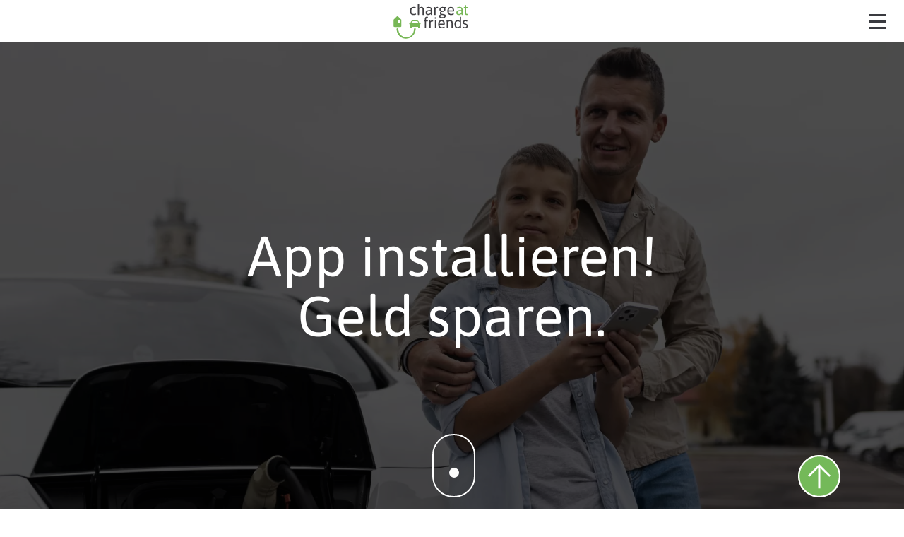

--- FILE ---
content_type: text/html; charset=utf-8
request_url: https://www.chargeatfriends.com/e-autofahrer/
body_size: 10063
content:
<!DOCTYPE html><html lang="de-de"><script src="https://cloud.ccm19.de/app.js?apiKey=857f6ee176f4acde90c2660dd227e547d13b75a90ff7f77e&amp;domain=65806268e90a50bda40f8f32&amp;lang=de_DE" referrerpolicy="origin"></script><meta charset="UTF-8"/><meta http-equiv="content-type" content="text/html; charset=utf-8"/><meta name="viewport" content="width=device-width, initial-scale=1.0"><meta name="apple-mobile-web-app-capable" content="yes"/><title>E-Autofahrer - Charge at Friends</title><link rel="canonical" href="https://www.chargeatfriends.com/e-autofahrer/"><meta property="og:title" content="E-Autofahrer - Charge at Friends"><meta property="og:type" content="website"><meta property="og:url" content="https://www.chargeatfriends.com/e-autofahrer/"><meta name="twitter:card" content="summary"><script type="application/ld+json">{"@context":"https://schema.org","@type":"BreadcrumbList","itemListElement":[{"@type":"ListItem","position":1,"name":"Startseite","item":"https://www.chargeatfriends.com/"},{"@type":"ListItem","position":2,"name":"E-Autofahrer","item":"https://www.chargeatfriends.com/e-autofahrer/"}]}</script><meta name="generator" content="ProcessWire"><link rel="alternate" href="https://www.chargeatfriends.com/e-autofahrer/" hreflang="de"><link rel="alternate" href="https://www.chargeatfriends.com/e-autofahrer/" hreflang="x-default"><link rel="apple-touch-icon" sizes="180x180" href="/site/templates/img/favicon/apple-touch-icon.png"><link rel="icon" type="image/png" sizes="32x32" href="/site/templates/img/favicon/favicon-32x32.png"><link rel="icon" type="image/png" sizes="16x16" href="/site/templates/img/favicon/favicon-16x16.png"><link rel="manifest" href="/site/templates/img/favicon/site.webmanifest"><link rel="mask-icon" href="/site/templates/img/favicon/safari-pinned-tab.svg" color="#d20a11"><link rel="shortcut icon" href="/site/templates/img/favicon/favicon.ico"><meta name="msapplication-TileColor" content="#da532c"><meta name="msapplication-config" content="/site/templates/img/favicon/browserconfig.xml"><meta name="theme-color" content="#ffffff"><meta name="facebook-domain-verification" content="sqf2871uykywjyljx8ysy1pr2themo" /><link rel="stylesheet" href="/site/assets/pwpc/pwpc-efb08951adbc17f24563e9795d48c2ef17d5b5c6.css" /><script src="/site/assets/pwpc/pwpc-70206b6b05f29b150a82a7311b5997a1d5259f25.js"></script><body ><header><nav id='mainnav' class='navbar'><div class='navbar-brand'><a class='navbar-item logo' href='/'> <img src='/site/assets/files/1031/logo-charge-at-friends-1.svg'> </a> <a class='navbar-burger' role='button' aria-label='menu' aria-expanded='false' data-target='navigation'> <span aria-hidden='true'></span> <span aria-hidden='true'></span> <span aria-hidden='true'></span><div class='nav-burger-label is-sr-only'></div></a></div><div id='navigation' class='navbar-menu'><div class='navbar-start'><div class='navbar-item has-dropdown is-hoverable' aria-haspopup='true'><a class='navbar-item ' href='/anbieter/' role='button'>Anbieter<span></span></a><div class='navbar-dropdown navbar-sub-dropdown'><a class=' navbar-item ' href='/anbieter/referenzen/'>Referenzen</a><a class=' navbar-item ' href='/anbieter/ladelosungen-fur-unternehmen/'>Ladelösungen für Unternehmen</a><a class=' navbar-item ' href='/anbieter/wallbox-dienstwagen/'>Wallbox Dienstwagen</a><a class=' navbar-item ' href='/anbieter/ladeloesungen-fur-hotels/'>Ladelösungen für Hotels</a><a class=' navbar-item ' href='/anbieter/wallbox-eigentuemergemeinschaft/'>Wallbox Eigentümergemeinschaft</a><a class=' navbar-item ' href='/anbieter/wallbox-mehrfamilienhaus/'>Wallbox Mehrfamilienhaus</a><a class=' navbar-item ' href='/anbieter/private-ladestation-offentlich-anbieten/'>Private Ladestation öffentlich anbieten</a><a class=' navbar-item ' href='/anbieter/oeffentliche-ladestation-betreiben/'>Öffentliche Ladestation betreiben</a><a class=' navbar-item ' href='/anbieter/wallbox-vermieten/'>Wallbox vermieten</a><a class=' navbar-item ' href='/anbieter/geschaftsmodell-ladesaeule/'>Geschäftsmodell Ladesäule</a><a class=' navbar-item ' href='/anbieter/geld-verdienen-mit-wallbox/'>Geld verdienen mit Wallbox</a><a class=' navbar-item ' href='/anbieter/wallbox-sharing/'>Wallbox Sharing</a><a class=' navbar-item ' href='/anbieter/wallbox-sharing-app/'>Wallbox Sharing App</a><a class=' navbar-item ' href='/anbieter/ladestation-tiefgarage/'>Ladestation Tiefgarage</a><a class=' navbar-item ' href='/anbieter/lastmanagement-wallbox/'>Lastmanagement Wallbox</a></div></div><div class='navbar-item has-dropdown is-hoverable' aria-haspopup='true'><a class='navbar-item is-active ' href='/e-autofahrer/' role='button'>E-Autofahrer<span></span></a><div class='navbar-dropdown navbar-sub-dropdown'><a class=' navbar-item ' href='/e-autofahrer/ladestation-elektroauto/'>Ladestation Elektroauto</a><a class=' navbar-item ' href='/e-autofahrer/elektroauto-guenstig-laden/'>Elektroauto günstig laden</a><a class=' navbar-item ' href='/e-autofahrer/e-auto-laden-app/'>E-Auto Laden App</a><a class=' navbar-item ' href='/e-autofahrer/stromtankstelle-finden/'>Stromtankstelle finden</a><a class=' navbar-item ' href='/e-autofahrer/wo-kann-ich-mein-auto-laden/'>Wo kann ich mein Auto laden?</a><a class=' navbar-item ' href='/e-autofahrer/e-ladesaeulen-app/'>E-Ladesäulen App</a></div></div><a class="navbar-item mainlink mainnavlink " href="/shop/">Shop</a><a class="navbar-item mainlink mainnavlink " href="/forum/">Forum</a><a class="navbar-item mainlink mainnavlink " href="/media/">Media</a> <a class='navbar-item mainlink mainnavlink nav-icon' href='/kontakt/'><svg>
                                    <use href='#mail' />
                                </svg> </a> <a class='navbar-item mainlink mainnavlink nav-icon' href='/faq/'><svg>
                                    <use href='#help' />
                                </svg> </a> <a class='navbar-item mainlink mainnavlink nav-icon' href='https://cpo.chargeatfriends.com/Identity/Account/Login' target='_blank'><svg>
                                    <use href='#person' />
                                </svg> </a></div></div></nav></header><section class="header_fullscreen" style="background-image: url('/site/assets/files/1106/boy-and-dad-near-an-electric-car-1.1920x1080.webp'); background-position: 49.40% 0.00%; "><div class='video-wrapper'><video autoplay loop muted poster="/site/assets/files/1106/boy-and-dad-near-an-electric-car-1.1920x1080.webp"></video></div><div class="container is-fullheight"><div class="text-wrapper is-flex is-align-items-center is-justify-content-center is-fullheight is-flex-direction-column"><div class="title"><h1><strong>App installieren!<br />Geld sparen.</strong></h1></div></div><a class="scroll-indicator is-hidden-touch" id="home_text"><div></div></a></div></section><section class="textblocks"><div class="container is-max-desktop"><div class="title"><h2><strong>Das Wichtigste auf einen Blick</strong></h2></div><div class="columns"><div class="column has-text-right"><div class="title has-text-primary"><h3><strong>Klar und übersichtlich</strong></h3></div><p><p>In der App siehst du die Standorte der Stationen mit Echtzeit-Informationen zu Ladeleistung, Verfügbarkeit, Tarif und Preis. Ein Foto der Ladestelle hilft dir, die Station zu finden.</p></div><div class="column has-text-left"><div class="title has-text-primary"><h3><strong>Nachhaltig</strong></h3></div><p><p>Beim Laden deines E-Autos an unseren Ladestationen nutzt du oft nachhaltig produzierten Strom aus Photovoltaikanlagen. Das schont die Umwelt, reduziert CO₂-Emissionen und entlastet die öffentlichen Energienetze.</p></div></div><div class="columns"><div class="column has-text-right"><div class="title has-text-primary"><h3><strong>Günstig</strong></h3></div><p><p>Das Laden deines E-Autos ist besonders günstig: Strom aus Photovoltaikanlagen spart Kosten, und ohne zusätzliche Gebühren profitierst du von niedrigen Preisen. Das macht E-Mobilität erschwinglich und flexibel.</p></div><div class="column has-text-left"><div class="title has-text-primary"><h3><strong>Sicher bezahlen</strong></h3></div><p><p>Abgerechnet wird direkt nach dem Ladevorgang über das in der App hinterlegte Zahlungsmittel. Die Quittung kommt sofort per App und Mail.</p></div></div><div class="columns"><div class="column has-text-right"><div class="title has-text-primary"><h3><strong>Einfache Anmeldung</strong></h3></div><p><p>App runterladen, registrieren, Zahlungsmittel eingeben. Du gehst keine Vertragsbindung ein, es gibt keine zusätzlichen Kosten.</p></div><div class="column has-text-left"><div class="title has-text-primary"><h3><strong>Community</strong></h3></div><p><p>Als Teil der Community kannst du dich mit anderen Mitgliedern austauschen und neue wertvolle Einblicke bekommen. Darüber hinaus erhältst du exklusive Vorteile.</p></div></div></div></section><section class="cta_app" style="background-image: url('/site/assets/files/1122/hintergrundsmartphone.1920x1080.webp'); background-position: 50.00% 50.00%; "><p class="title"><h2><strong>Und los geht’s.</strong></h2><div class="container"><div class="columns"><div class="column is-5 has-text-right"><figure class="image"><img src="/site/assets/files/1122/13847969048badacbb51d67573f55ad6.svg"></figure></div><div class="column is-7 has-text-left has-text-white is-flex is-flex-direction-column is-justify-content-space-between"><div><p><strong>1.</strong> Code scannen und App installieren.<p><strong>2.</strong> Anmelden und losladen.</div><div><a class="image" href="https://play.google.com/store/apps/details?id=com.chargeatfriends.android&amp;gl=DE" target="_blank"> <img src="/site/assets/files/1152/google_play.webp"> </a> <a class="image" href="https://apps.apple.com/us/app/charge-friends/id1534894906" target="_blank"> <img src="/site/assets/files/1153/app_store.webp"> </a></div></div></div></div></section><section class="testimonials" style="background-image: url('/site/assets/files/1131/dynamic-wave-with-connected-dots-lines-white-background-digital-wave-background-concept-abstract-technology-background-big-d.webp'); background-position: 50.00% 50.00%; "><div class="container"><div class="columns"><div class="column"><div class="box is-relative"><figure class="image"><img class="is-rounded" src="/site/assets/files/1141/klaus_kexel_new.1920x1080.webp"></figure><p>„Als E-Autofahrer und Unternehmer im Bereich Photovoltaik, Stromspeicher und E-Mobilität finde ich das System ChargeAtFriends sehr gut, da es in idealer Weise die Nutzungsmöglichkeiten unserer Kunden wunderbar ergänzt.“<p>Quelle: Persönliches Kundenfeedback <div class="author">Klaus, Schnaittach </div></div></div><div class="column"><div class="box is-relative"><figure class="image"><img class="is-rounded" src="/site/assets/files/1142/heiko_new1.1920x1080.webp"></figure><p> „Charge at Friends besetzt eine große Nische für E-Mobilisten, die gern auch mal abseits der großen Ladeparks und Anbieter laden wollen“ <p>Quelle: Persönliches Kundenfeedback <div class="author">Heiko, Soyen </div></div></div></div></div></section><section class="text_partner has-text-white has-text-centered" style="background-image: url('/site/assets/files/1143/technology-network-background.1920x1080.webp'); background-position: 50.00% 50.00%; "><p class="title"><p>Unter Freunden<p>Wir sind Partner von ZusammenStromen.<p>Sichere dir jetzt die THG-Prämie für dein Auto!</p> <a class="button" href="https://Geld-fuer-eAuto.de/ref/chargeatfriends-auto"><figure class="image"><img src="/site/assets/files/1143/logo-dark-1.webp"></figure></a></section><a href="#" class="to-top"><svg width="100%" height="100%" viewBox="0 0 54 54" version="1.1" xmlns="http://www.w3.org/2000/svg" xmlns:xlink="http://www.w3.org/1999/xlink" xml:space="preserve" xmlns:serif="http://www.serif.com/" style="fill-rule:evenodd;clip-rule:evenodd;stroke-linejoin:round;stroke-miterlimit:2;"><g transform="matrix(1,0,0,1,-115.12,-114.73)"><g><path d="M142.12,167.73C156.46,167.73 168.12,156.07 168.12,141.73C168.12,127.39 156.46,115.73 142.12,115.73C127.78,115.73 116.12,127.39 116.12,141.73C116.12,156.07 127.79,167.73 142.12,167.73" style="fill:rgb(116,185,89);fill-rule:nonzero;"/><circle cx="142.12" cy="141.73" r="26" style="fill:none;"/></g><path d="M142.12,167.73C156.46,167.73 168.12,156.07 168.12,141.73C168.12,127.39 156.46,115.73 142.12,115.73C127.78,115.73 116.12,127.39 116.12,141.73C116.12,156.07 127.79,167.73 142.12,167.73" style="fill:none;fill-rule:nonzero;"/><path d="M142.12,168.73C127.23,168.73 115.12,156.62 115.12,141.73C115.12,126.84 127.23,114.73 142.12,114.73C157.01,114.73 169.12,126.84 169.12,141.73C169.12,156.62 157.01,168.73 142.12,168.73ZM142.12,116.73C128.33,116.73 117.12,127.94 117.12,141.73C117.12,155.52 128.33,166.73 142.12,166.73C155.91,166.73 167.12,155.52 167.12,141.73C167.12,127.94 155.91,116.73 142.12,116.73Z" style="fill:white;fill-rule:nonzero;"/><path d="M156.7,140.86L142.12,126.29L127.55,140.86L129.31,142.62L140.7,131.23L140.7,157.18L143.54,157.18L143.54,131.23L154.94,142.62L156.7,140.86Z" style="fill:white;fill-rule:nonzero;"/></g></svg></a><footer class="footer"><div class="container"><div class="columns"><div class="column logo is-2"><img src=" /site/assets/files/1031/logo-charge-at-friends-white.svg"></div><div class="column is-2"><ul><li><a href="/agb/">AGB - Plattform</a><li><a href="/agb-1/">AGB - Anbieter-Nutzer</a><li><a href="/jobs/">Jobs</a><li><a href="/kontakt/">Kontakt</a></ul></div><div class="column is-2"><ul><li><a href="/impressum/">Impressum</a><li><a href="/newsletter-abonnieren/">Newsletter abonnieren</a></ul></div><div class="column is-2 privacy"><ul><li><a href="/datenschutz">Datenschutz</a><li><a href="#" onclick="CCM.openWidget(); return false;">Cookie-Einstellungen</a></ul></div><div class="column is-4 has-text-right"><a class='footer-icon' href='https://youtube.com/@chargeatfriends9605' target="_blank"><svg>
                        <use href='#youtube' />
                    </svg> </a> <a class='footer-icon' href='https://facebook.com/ChargeAtFriends' target="_blank"><svg>
                        <use href='#facebook' />
                    </svg> </a> <a class='footer-icon' href='https://instagram.com/chargeatfriendsgmbh?igshid=YmMyMTA2M2Y=' target="_blank"><svg>
                        <use href='#instagram' />
                    </svg> </a> <a class='footer-icon' href='https://de.linkedin.com/company/charge-at-friends-gmbh' target="_blank"><svg>
                        <use href='#linkedin' />
                    </svg> </a><br><br><a class="store-icon" href="https://play.google.com/store/apps/details?id=com.chargeatfriends.android&gl=DE" target="_blank"> <img src="/site/templates/img/google_play.png"> </a> <a class="store-icon" href="https://apps.apple.com/us/app/charge-friends/id1534894906" target="_blank"> <img src="/site/templates/img/app_store.png"> </a></div></div></div></footer><script src="/site/assets/pwpc/pwpc-b15fdea7ed5c25dfd2402e577b8e6c3799ae1150.js"></script><svg style="display: none">
    <defs>
        <symbol id="mail" viewBox="0 0 34 25">
            <g transform="matrix(1,0,0,1,-222.35,-274.34)">
                <path d="M255.86,276.61L246.28,286.73L255.63,296.61C255.91,296.1 256.09,295.51 256.09,294.87L256.09,277.83C256.08,277.4 256,276.99 255.86,276.61" style="fill-rule:nonzero;"/>
                <path d="M252.78,274.34L225.65,274.34C225.1,274.34 224.59,274.5 224.14,274.75L238.54,289.97C238.96,290.41 239.68,290.41 240.09,289.97L254.43,274.83C253.94,274.53 253.38,274.34 252.78,274.34" style="fill-rule:nonzero;"/>
                <path d="M222.63,276.44C222.45,276.87 222.35,277.34 222.35,277.83L222.35,294.87C222.35,295.5 222.52,296.08 222.79,296.58L232.24,286.59L222.63,276.44Z" style="fill-rule:nonzero;"/>
                <path d="M244.71,288.38L241.65,291.62C240.37,292.96 238.29,292.98 236.98,291.62L233.8,288.25L224.45,298.12C224.82,298.27 225.22,298.36 225.64,298.36L252.77,298.36C253.18,298.36 253.57,298.27 253.93,298.13L244.71,288.38Z" style="fill-rule:nonzero;"/>
            </g>
        </symbol>
        <symbol id="help" viewBox="0 0 28 28">
            <g transform="matrix(1,0,0,1,-274.73,-272.73)">
                <g>
                    <path d="M290.51,287.55C290.12,287.74 289.88,288.14 289.9,288.58L289.9,289.07C289.9,289.71 289.38,290.24 288.73,290.24C288.09,290.24 287.56,289.72 287.56,289.07L287.56,288.58C287.54,287.2 288.35,285.94 289.62,285.39C290.64,284.97 291.23,283.89 291.02,282.8C290.84,281.86 290.1,281.12 289.15,280.93C287.88,280.7 286.66,281.53 286.43,282.8C286.4,282.94 286.39,283.09 286.39,283.23C286.39,283.87 285.87,284.4 285.22,284.4C284.58,284.4 284.05,283.88 284.05,283.23C284.05,280.65 286.14,278.56 288.72,278.57C291.3,278.57 293.39,280.66 293.38,283.24C293.39,285.13 292.25,286.83 290.51,287.55M288.73,294.9C288.09,294.9 287.56,294.38 287.56,293.73C287.56,293.09 288.08,292.56 288.73,292.56C289.37,292.56 289.9,293.08 289.9,293.73C289.89,294.38 289.37,294.9 288.73,294.9M288.73,272.73C281,272.73 274.73,279 274.73,286.73C274.73,294.46 281,300.73 288.73,300.73C296.46,300.73 302.73,294.46 302.73,286.73C302.72,279.01 296.46,272.74 288.73,272.73" style="fill-rule:nonzero;"/>
                </g>
            </g>
        </symbol>
        <symbol id="person" viewBox="0 0 23 28">
            <g transform="matrix(1,0,0,1,-321.39,-270.58)">
                <g>
                    <path d="M332.7,283.96C334.52,283.96 336.1,283.3 337.39,282C338.68,280.7 339.34,279.11 339.34,277.27C339.34,275.43 338.69,273.84 337.39,272.54C336.1,271.24 334.52,270.58 332.7,270.58C330.87,270.58 329.3,271.24 328,272.54C326.71,273.84 326.05,275.43 326.05,277.27C326.05,279.11 326.7,280.7 328,282C329.3,283.3 330.88,283.96 332.7,283.96" style="fill-rule:nonzero;"/>
                    <path d="M344.32,291.94C344.28,291.4 344.21,290.81 344.1,290.18C343.99,289.55 343.84,288.96 343.67,288.41C343.49,287.85 343.25,287.3 342.95,286.76C342.64,286.21 342.27,285.73 341.87,285.33C341.44,284.92 340.92,284.59 340.31,284.34C339.71,284.1 339.04,283.98 338.32,283.98C338.04,283.98 337.77,284.1 337.24,284.44C336.92,284.65 336.54,284.9 336.12,285.17C335.76,285.4 335.27,285.62 334.66,285.82C334.07,286.01 333.47,286.11 332.88,286.11C332.29,286.11 331.69,286.01 331.1,285.82C330.5,285.62 330.01,285.41 329.65,285.17C329.23,284.9 328.85,284.66 328.53,284.44C328.01,284.09 327.73,283.98 327.45,283.98C326.73,283.98 326.06,284.1 325.46,284.34C324.85,284.58 324.33,284.92 323.9,285.33C323.49,285.73 323.13,286.21 322.81,286.76C322.51,287.29 322.27,287.84 322.09,288.41C321.92,288.95 321.77,289.55 321.66,290.18C321.55,290.8 321.47,291.39 321.44,291.94C321.4,292.47 321.39,293.02 321.39,293.58C321.39,295.03 321.85,296.2 322.75,297.07C323.64,297.93 324.82,298.36 326.25,298.36L339.52,298.36C340.95,298.36 342.13,297.93 343.02,297.07C343.92,296.21 344.38,295.03 344.38,293.58C344.37,293.02 344.35,292.47 344.32,291.94" style="fill-rule:nonzero;"/>
                </g>
            </g>
        </symbol>
        <symbol id="youtube" viewBox="0 0 39 39">
            <g transform="matrix(1,0,0,1,-147.13,-266.19)">
                <path d="M165.37,281.87L165.37,288.99L171.93,285.47L165.37,281.87Z" style="fill-rule:nonzero;"/>
                <g>
                    <path d="M178.7,286.65C178.7,288.69 178.52,290.77 178.52,290.77C178.52,290.77 178.3,292.5 177.59,293.28C176.66,294.3 175.64,294.3 175.18,294.36C171.78,294.61 166.67,294.64 166.67,294.64C166.67,294.64 160.32,294.55 158.37,294.36C157.84,294.27 156.61,294.3 155.68,293.28C154.94,292.51 154.75,290.77 154.75,290.77C154.75,290.77 154.56,288.7 154.56,286.65L154.56,284.73C154.56,282.69 154.75,280.61 154.75,280.61C154.75,280.61 154.97,278.88 155.68,278.1C156.61,277.08 157.63,277.05 158.09,276.99C161.53,276.74 166.63,276.71 166.63,276.71C166.63,276.71 171.74,276.74 175.14,276.99C175.6,277.05 176.66,277.08 177.59,278.07C178.33,278.84 178.52,280.61 178.52,280.61C178.52,280.61 178.7,282.68 178.7,284.73L178.7,286.65ZM176.35,266.19L156.88,266.19C151.53,266.19 147.13,270.58 147.13,275.97L147.13,295.44C147.13,300.8 151.53,305.19 156.88,305.19L176.35,305.19C181.74,305.19 186.13,300.8 186.13,295.41L186.13,275.97C186.13,270.59 181.73,266.19 176.35,266.19" style="fill-rule:nonzero;"/>
                </g>
            </g>
        </symbol>
        <symbol id="facebook" viewBox="0 0 40 40">
            <g transform="matrix(1,0,0,1,-206.27,-265.75)">
                <g>
                    <path d="M241.06,265.75L211.34,265.75C208.54,265.75 206.27,268.02 206.27,270.82L206.27,300.54C206.27,303.34 208.54,305.62 211.34,305.62L225.9,305.62L225.9,289.03L222.58,289.03L222.58,282.39L225.87,282.39L225.87,279.39C225.87,276.68 227.16,272.44 232.85,272.44L237.97,272.46L237.97,278.14L234.25,278.14C233.65,278.14 232.78,278.44 232.78,279.73L232.78,282.38L238.05,282.38L237.44,289.02L232.52,289.02L232.52,305.61L241.05,305.61C243.85,305.61 246.12,303.34 246.12,300.53L246.12,270.81C246.13,268.02 243.86,265.75 241.06,265.75" style="fill-rule:nonzero;"/>
                </g>
            </g>
        </symbol>
        <symbol id="instagram" viewBox="0 0 40 40">
            <g transform="matrix(1,0,0,1,-265.12,-266.21)">
                <g>
                    <path d="M300.51,293.6C300.43,295.5 300.11,296.53 299.84,297.22C299.19,298.92 297.84,300.27 296.14,300.92C295.45,301.19 294.42,301.51 292.52,301.59C290.46,301.68 289.85,301.7 284.64,301.7C279.43,301.7 278.81,301.68 276.76,301.59C274.86,301.51 273.83,301.19 273.14,300.92C272.29,300.61 271.52,300.11 270.9,299.47C270.25,298.84 269.76,298.08 269.45,297.23C269.18,296.54 268.86,295.51 268.78,293.61C268.69,291.55 268.67,290.94 268.67,285.73C268.67,280.52 268.69,279.9 268.78,277.85C268.86,275.95 269.18,274.92 269.45,274.23C269.76,273.38 270.26,272.62 270.91,271.99C271.54,271.34 272.3,270.85 273.15,270.53C273.83,270.26 274.87,269.94 276.77,269.86C278.83,269.77 279.44,269.75 284.65,269.75C289.86,269.75 290.48,269.77 292.53,269.86C294.43,269.94 295.46,270.26 296.15,270.53C297,270.84 297.77,271.34 298.39,271.99C299.04,272.62 299.53,273.38 299.84,274.23C300.11,274.92 300.43,275.95 300.51,277.85C300.6,279.91 300.62,280.52 300.62,285.73C300.62,290.94 300.61,291.54 300.51,293.6M304.03,277.68C303.94,275.61 303.6,274.18 303.12,272.95C302.63,271.64 301.86,270.47 300.86,269.49C299.88,268.5 298.7,267.73 297.41,267.24C296.17,266.76 294.75,266.42 292.68,266.33C290.59,266.23 289.93,266.21 284.63,266.21C279.33,266.21 278.67,266.23 276.59,266.32C274.52,266.41 273.09,266.75 271.86,267.23C270.55,267.73 269.38,268.49 268.4,269.49C267.41,270.47 266.64,271.65 266.15,272.94C265.67,274.18 265.33,275.6 265.24,277.67C265.14,279.76 265.12,280.42 265.12,285.72C265.12,291.02 265.14,291.68 265.23,293.76C265.32,295.83 265.66,297.26 266.14,298.49C266.64,299.8 267.41,300.97 268.4,301.95C269.38,302.94 270.56,303.71 271.85,304.2C273.09,304.68 274.51,305.02 276.58,305.11C278.66,305.2 279.32,305.22 284.62,305.22C289.91,305.22 290.58,305.2 292.66,305.11C294.73,305.02 296.16,304.68 297.39,304.2C300.01,303.19 302.08,301.12 303.1,298.49C303.58,297.25 303.92,295.83 304.01,293.76C304.1,291.68 304.12,291.02 304.12,285.72C304.13,280.42 304.12,279.76 304.03,277.68" style="fill-rule:nonzero;"/>
                    <path d="M284.64,292.22C281.05,292.22 278.14,289.31 278.14,285.72C278.14,282.13 281.05,279.22 284.64,279.22C288.23,279.22 291.14,282.13 291.14,285.72C291.14,289.3 288.23,292.22 284.64,292.22M284.64,275.7C279.11,275.7 274.62,280.19 274.62,285.72C274.62,291.25 279.11,295.74 284.64,295.74C290.17,295.74 294.66,291.25 294.66,285.72C294.66,280.18 290.17,275.7 284.64,275.7" style="fill-rule:nonzero;"/>
                    <path d="M297.39,275.3C297.39,276.59 296.34,277.64 295.05,277.64C293.76,277.64 292.71,276.59 292.71,275.3C292.71,274.01 293.76,272.96 295.05,272.96C296.34,272.96 297.39,274.01 297.39,275.3" style="fill-rule:nonzero;"/>
                </g>
            </g>
        </symbol>
        <symbol id="xing" viewBox="0 0 37 44">
            <g transform="matrix(1,0,0,1,-322.935,-262.017)">
                <g>
                    <path d="M355.46,262.06C354.77,262.06 354.06,262.13 353.38,262.05C351.85,261.85 350.99,262.58 350.28,263.85C346.42,270.77 342.62,277.73 338.56,284.53C337.15,286.9 337.02,288.68 338.52,291.07C341,295.02 343.02,299.27 345.33,303.33C345.75,304.08 346.6,304.98 347.34,305.07C349.35,305.31 351.41,305.17 353.44,305.15C354.37,305.14 354.68,304.6 354.36,303.75C354.19,303.31 353.95,302.89 353.72,302.48C351.25,297.96 348.78,293.43 346.28,288.93C345.83,288.13 345.81,287.47 346.28,286.65C348.75,282.37 351.16,278.07 353.59,273.77C355.45,270.49 357.31,267.22 359.14,263.93C359.86,262.64 359.52,262.09 358.05,262.07C357.19,262.05 356.33,262.06 355.46,262.06" style="fill-rule:nonzero;"/>
                    <path d="M329.48,270.59C333.16,270.53 334.56,271.43 336.06,274.43C336.68,275.85 337.19,276.82 337.85,278.22C338.1,278.75 338.15,279.61 337.88,280.1C335.9,283.75 333.82,287.34 331.78,290.96C331.26,291.88 330.53,292.32 329.45,292.29C327.81,292.25 326.16,292.3 324.52,292.27C322.9,292.25 322.55,291.67 323.34,290.25C325.2,286.93 327.06,283.61 328.98,280.32C329.45,279.5 329.45,278.87 328.96,278.07C327.84,276.27 326.8,274.42 325.76,272.58C324.94,271.13 325.24,270.61 326.88,270.58L329.48,270.58L329.48,270.59Z" style="fill-rule:nonzero;"/>
                </g>
            </g>
        </symbol>
        <symbol id="linkedin" viewBox="0 0 40 40">
            <g transform="matrix(1,0,0,1,-380.136,-265.763)">
                <g>
                    <path d="M388.98,277.9C390.8,277.88 392.26,276.41 392.28,274.59C392.29,272.75 390.72,271.2 388.87,271.23C387.03,271.27 385.51,272.86 385.57,274.71C385.61,276.49 387.15,277.92 388.98,277.9M391.81,290.04C391.82,287.32 391.79,284.6 391.83,281.88C391.85,280.93 391.54,280.5 390.55,280.55C389.43,280.6 388.3,280.58 387.17,280.56C386.36,280.54 385.99,280.83 385.99,281.7C386.01,287.19 386.01,292.67 385.99,298.16C385.99,299 386.28,299.36 387.13,299.33C388.21,299.29 389.29,299.27 390.37,299.34C391.45,299.41 391.87,299.05 391.84,297.91C391.76,295.29 391.81,292.67 391.81,290.04M401.2,282.58C401.48,280.03 399.78,280.59 398.44,280.56C397.92,280.55 397.4,280.6 396.89,280.56C395.82,280.47 395.53,280.98 395.53,281.98C395.56,287.32 395.56,292.67 395.53,298.01C395.52,298.96 395.83,299.41 396.82,299.36C397.62,299.32 398.41,299.35 399.21,299.35C401.32,299.35 401.31,299.35 401.33,297.29C401.36,294.29 401.31,291.29 401.51,288.3C401.65,286.21 403.05,285.12 404.98,285.21C406.73,285.29 407.75,286.42 407.83,288.56C407.91,290.71 407.88,292.87 407.89,295.03C407.9,299.51 407.89,299.47 412.39,299.36C413.47,299.33 413.74,298.92 413.73,297.93C413.68,295.31 413.78,292.68 413.69,290.06C413.62,288.15 413.52,286.21 413.13,284.35C412.68,282.21 411.2,280.81 409.03,280.38C406.45,279.87 403.96,279.99 401.99,282.09C401.86,282.24 401.63,282.32 401.2,282.58M380.14,285.54C380.14,280.1 380.13,274.66 380.14,269.22C380.15,266.86 381.22,265.77 383.57,265.77C394.46,265.76 405.35,265.76 416.24,265.77C418.44,265.77 419.57,266.85 419.57,269.03C419.59,280.01 419.59,290.98 419.57,301.96C419.57,304.07 418.47,305.2 416.36,305.21C405.38,305.24 394.39,305.23 383.41,305.21C381.23,305.2 380.15,304.05 380.14,301.88C380.13,296.42 380.14,290.98 380.14,285.54" style="fill-rule:nonzero;"/>
                </g>
            </g>
        </symbol>
    </defs></svg><!--

ProcessWire Debug Mode: ProCache Info
=======================================
         ProCache: v403
      Render date: 2026-01-12 20:13:20
 Page render time: 0.1559s
 Total w/ProCache: 0.1635s
=======================================
    Merge/min CSS: 0.0003s
Merge/min JS head: 0.0001s
Merge/min JS body: 0.0001s
  Merge/min total: 0.0006s
=======================================
      Minify HTML: 0.0061s
    Original size: 31353
      Minify size: 27345
     Minify saved: 3930
ConvertURLs saved: 0
    Total savings: 3930 (12.8%) 
=======================================
-->

--- FILE ---
content_type: text/css
request_url: https://www.chargeatfriends.com/site/assets/pwpc/pwpc-efb08951adbc17f24563e9795d48c2ef17d5b5c6.css
body_size: 47668
content:
@-webkit-keyframes spinAround{from{-webkit-transform:rotate(0);transform:rotate(0)}to{-webkit-transform:rotate(359deg);transform:rotate(359deg)}}@keyframes spinAround{from{-webkit-transform:rotate(0);transform:rotate(0)}to{-webkit-transform:rotate(359deg);transform:rotate(359deg)}}.accordions .accordion:not(:last-child){margin-bottom:1.5rem}.accordions .accordion{display:flex;flex-direction:column;background-color:#f5f5f5;border-radius:4px;font-size:1rem}.accordions .accordion strong{color:currentColor}.accordions .accordion a:not(.button):not(.tag){color:currentColor;text-decoration:underline}.accordions .accordion.is-small{font-size:.75rem}.accordions .accordion.is-medium{font-size:1.25rem}.accordions .accordion.is-large{font-size:1.5rem}.accordions .accordion:not(:first-child) .accordion-header{border-radius:0}.accordions .accordion:not(:last-child){margin-bottom:0}.accordions .accordion:not(:last-child) .accordion-content{border-radius:0}.accordions .accordion .toggle,.accordions .accordion [data-action=toggle]{cursor:pointer}.accordions .accordion .accordion-header{align-items:center;background-color:#4a4a4a;border-radius:4px 4px 0 0;color:#fff;display:flex;justify-content:space-between;line-height:1.25;padding:.5em .75em;position:relative}.accordions .accordion .accordion-header .toggle{-webkit-touch-callout:none;-webkit-user-select:none;-moz-user-select:none;-ms-user-select:none;user-select:none;-moz-appearance:none;-webkit-appearance:none;background-color:rgba(10,10,10,.2);border:none;border-radius:290486px;display:inline-block;flex-grow:0;flex-shrink:0;margin-left:.75em;height:20px;width:20px;max-height:20px;max-width:20px;min-height:20px;min-width:20px;outline:0;position:relative;vertical-align:top}.accordions .accordion .accordion-header .toggle::before{color:#fff;display:block;left:0;position:absolute;top:-.1em;right:0;bottom:0;content:'\002B'}.accordions .accordion .accordion-header .toggle::after{display:none}.accordions .accordion .accordion-header+.accordion-body{overflow-y:hidden;max-height:0;color:#4a4a4a;border:1px solid #dbdbdb;border-radius:4px;border-top-left-radius:0;border-top-right-radius:0;border-top:none;transition:max-height .2s ease}.accordions .accordion .accordion-header+.accordion-body .accordion-content{padding:1em 1.25em}.accordions .accordion .accordion-header+.accordion-body .accordion-content code,.accordions .accordion .accordion-header+.accordion-body .accordion-content pre{background-color:#fff}.accordions .accordion .accordion-header+.accordion-body .accordion-content pre code{background-color:transparent}.accordions .accordion.is-active .accordion-header .toggle::before{content:'\002D'}.accordions .accordion.is-active .accordion-body{max-height:100em}.accordions .accordion.is-white{background-color:#fff}.accordions .accordion.is-white .accordion-header{background-color:#fff;color:#0a0a0a}.accordions .accordion.is-white .accordion-content{border-color:#fff;color:#4d4d4d}.accordions .accordion.is-black{background-color:#fafafa}.accordions .accordion.is-black .accordion-header{background-color:#0a0a0a;color:#fff}.accordions .accordion.is-black .accordion-content{border-color:#0a0a0a;color:#090909}.accordions .accordion.is-light{background-color:#fafafa}.accordions .accordion.is-light .accordion-header{background-color:#f5f5f5;color:#363636}.accordions .accordion.is-light .accordion-content{border-color:#f5f5f5;color:#505050}.accordions .accordion.is-dark{background-color:#fafafa}.accordions .accordion.is-dark .accordion-header{background-color:#363636;color:#f5f5f5}.accordions .accordion.is-dark .accordion-content{border-color:#363636;color:#2a2a2a}.accordions .accordion.is-primary{background-color:#f5fffd}.accordions .accordion.is-primary .accordion-header{background-color:#00d1b2;color:#fff}.accordions .accordion.is-primary .accordion-content{border-color:#00d1b2;color:#021310}.accordions .accordion.is-link{background-color:#f6f9fe}.accordions .accordion.is-link .accordion-header{background-color:#3273dc;color:#fff}.accordions .accordion.is-link .accordion-content{border-color:#3273dc;color:#22509a}.accordions .accordion.is-info{background-color:#f6fbfe}.accordions .accordion.is-info .accordion-header{background-color:#209cee;color:#fff}.accordions .accordion.is-info .accordion-content{border-color:#209cee;color:#12537e}.accordions .accordion.is-success{background-color:#f6fef9}.accordions .accordion.is-success .accordion-header{background-color:#23d160;color:#fff}.accordions .accordion.is-success .accordion-content{border-color:#23d160;color:#0e301a}.accordions .accordion.is-warning{background-color:#fffdf5}.accordions .accordion.is-warning .accordion-header{background-color:#ffdd57;color:rgba(0,0,0,.7)}.accordions .accordion.is-warning .accordion-content{border-color:#ffdd57;color:#3b3108}.accordions .accordion.is-danger{background-color:#fff5f7}.accordions .accordion.is-danger .accordion-header{background-color:#ff3860;color:#fff}.accordions .accordion.is-danger .accordion-content{border-color:#ff3860;color:#cd0930}.button{height:2.75rem!important}.button,.input,.textarea,.select select,.file-cta,.file-name,.pagination-previous,.pagination-next,.pagination-link,.pagination-ellipsis{-moz-appearance:none;-webkit-appearance:none;align-items:center;border:1px solid transparent;border-radius:7px;box-shadow:none;display:inline-flex;font-size:14px;height:2.5em;justify-content:flex-start;line-height:1.5;padding-bottom:calc(0.5em - 1px);padding-left:calc(0.75em - 1px);padding-right:calc(0.75em - 1px);padding-top:calc(0.5em - 1px);position:relative;vertical-align:top}.button:focus,.input:focus,.textarea:focus,.select select:focus,.file-cta:focus,.file-name:focus,.pagination-previous:focus,.pagination-next:focus,.pagination-link:focus,.pagination-ellipsis:focus,.is-focused.button,.is-focused.input,.is-focused.textarea,.select select.is-focused,.is-focused.file-cta,.is-focused.file-name,.is-focused.pagination-previous,.is-focused.pagination-next,.is-focused.pagination-link,.is-focused.pagination-ellipsis,.button:active,.input:active,.textarea:active,.select select:active,.file-cta:active,.file-name:active,.pagination-previous:active,.pagination-next:active,.pagination-link:active,.pagination-ellipsis:active,.is-active.button,.is-active.input,.is-active.textarea,.select select.is-active,.is-active.file-cta,.is-active.file-name,.is-active.pagination-previous,.is-active.pagination-next,.is-active.pagination-link,.is-active.pagination-ellipsis{outline:none}.button[disabled],.input[disabled],.textarea[disabled],.select select[disabled],.file-cta[disabled],.file-name[disabled],.pagination-previous[disabled],.pagination-next[disabled],.pagination-link[disabled],.pagination-ellipsis[disabled],fieldset[disabled] .button,fieldset[disabled] .input,fieldset[disabled] .textarea,fieldset[disabled] .select select,.select fieldset[disabled] select,fieldset[disabled] .file-cta,fieldset[disabled] .file-name,fieldset[disabled] .pagination-previous,fieldset[disabled] .pagination-next,fieldset[disabled] .pagination-link,fieldset[disabled] .pagination-ellipsis{cursor:not-allowed}.button,.file,.breadcrumb,.pagination-previous,.pagination-next,.pagination-link,.pagination-ellipsis,.tabs,.is-unselectable{-webkit-touch-callout:none;-webkit-user-select:none;-moz-user-select:none;-ms-user-select:none;user-select:none}.select:not(.is-multiple):not(.is-loading)::after,.navbar-link:not(.is-arrowless)::after{border:3px solid transparent;border-radius:2px;border-right:0;border-top:0;content:" ";display:block;height:0.625em;margin-top:-0.4375em;pointer-events:none;position:absolute;top:50%;transform:rotate(-45deg);transform-origin:center;width:0.625em}.box:not(:last-child),.content:not(:last-child),.notification:not(:last-child),.progress:not(:last-child),.table:not(:last-child),.table-container:not(:last-child),.title:not(:last-child),.subtitle:not(:last-child),.block:not(:last-child),.highlight:not(:last-child),.breadcrumb:not(:last-child),.message:not(:last-child),.pagination:not(:last-child),.tabs:not(:last-child),.level:not(:last-child){margin-bottom:1.5rem}.delete,.modal-close{-webkit-touch-callout:none;-webkit-user-select:none;-moz-user-select:none;-ms-user-select:none;user-select:none;-moz-appearance:none;-webkit-appearance:none;background-color:rgba(58,59,64,0.2);border:none;border-radius:290486px;cursor:pointer;pointer-events:auto;display:inline-block;flex-grow:0;flex-shrink:0;font-size:0;height:20px;max-height:20px;max-width:20px;min-height:20px;min-width:20px;outline:none;position:relative;vertical-align:top;width:20px}.delete::before,.modal-close::before,.delete::after,.modal-close::after{background-color:white;content:"";display:block;left:50%;position:absolute;top:50%;transform:translateX(-50%) translateY(-50%) rotate(45deg);transform-origin:center center}.delete::before,.modal-close::before{height:2px;width:50%}.delete::after,.modal-close::after{height:50%;width:2px}.delete:hover,.modal-close:hover,.delete:focus,.modal-close:focus{background-color:rgba(58,59,64,0.3)}.delete:active,.modal-close:active{background-color:rgba(58,59,64,0.4)}.is-small.delete,.is-small.modal-close{height:16px;max-height:16px;max-width:16px;min-height:16px;min-width:16px;width:16px}.is-medium.delete,.is-medium.modal-close{height:24px;max-height:24px;max-width:24px;min-height:24px;min-width:24px;width:24px}.is-large.delete,.is-large.modal-close{height:32px;max-height:32px;max-width:32px;min-height:32px;min-width:32px;width:32px}.button.is-loading::after,.loader,.select.is-loading::after,.control.is-loading::after{animation:spinAround 500ms infinite linear;border:2px solid #dbdbdb;border-radius:290486px;border-right-color:transparent;border-top-color:transparent;content:"";display:block;height:1em;position:relative;width:1em}.image.is-square img,.image.is-1by1 img,.image.is-5by4 img,.image.is-4by3 img,.image.is-3by2 img,.image.is-5by3 img,.image.is-16by9 img,.image.is-2by1 img,.image.is-3by1 img,.image.is-4by5 img,.image.is-3by4 img,.image.is-2by3 img,.image.is-3by5 img,.image.is-9by16 img,.image.is-1by2 img,.image.is-1by3 img,.image.is-square .has-ratio,.image.is-1by1 .has-ratio,.image.is-5by4 .has-ratio,.image.is-4by3 .has-ratio,.image.is-3by2 .has-ratio,.image.is-5by3 .has-ratio,.image.is-16by9 .has-ratio,.image.is-2by1 .has-ratio,.image.is-3by1 .has-ratio,.image.is-4by5 .has-ratio,.image.is-3by4 .has-ratio,.image.is-2by3 .has-ratio,.image.is-3by5 .has-ratio,.image.is-9by16 .has-ratio,.image.is-1by2 .has-ratio,.image.is-1by3 .has-ratio,.modal,.modal-background,.is-overlay,.hero-video{bottom:0;left:0;position:absolute;right:0;top:0}html,body,p,ol,ul,li,dl,dt,dd,blockquote,figure,fieldset,legend,textarea,pre,iframe,hr,h1,h2,h3,h4,h5,h6{margin:0;padding:0}h1,h2,h3,h4,h5,h6{font-size:100%;font-weight:normal}ul{list-style:none}button,input,select,textarea{margin:0}html{box-sizing:border-box}*,*::before,*::after{box-sizing:inherit}img,video{height:auto;max-width:100%}iframe{border:0}table{border-collapse:collapse;border-spacing:0}td,th{padding:0}td:not([align]),th:not([align]){text-align:inherit}html{background-color:white;font-size:16px;-moz-osx-font-smoothing:grayscale;-webkit-font-smoothing:antialiased;min-width:440px;overflow-x:hidden;overflow-y:scroll;text-rendering:optimizeLegibility;text-size-adjust:100%}article,aside,figure,footer,header,hgroup,section{display:block}body,button,input,optgroup,select,textarea{font-family:"Asap",BlinkMacSystemFont,-apple-system,"Segoe UI","Roboto","Oxygen","Ubuntu","Cantarell","Fira Sans","Droid Sans","Helvetica Neue","Helvetica","Arial",sans-serif}code,pre{-moz-osx-font-smoothing:auto;-webkit-font-smoothing:auto;font-family:monospace}body{color:#3A3B40;font-size:1em;font-weight:400;line-height:1.5}a{color:#85B85C;cursor:pointer;text-decoration:none}a strong{color:currentColor}a:hover{color:#363636}code{background-color:whitesmoke;color:#da1039;font-size:0.875em;font-weight:normal;padding:0.25em 0.5em 0.25em}hr{background-color:whitesmoke;border:none;display:block;height:2px;margin:1.5rem 0}img{height:auto;max-width:100%}input[type="checkbox"],input[type="radio"]{vertical-align:baseline}small{font-size:0.875em}span{font-style:inherit;font-weight:inherit}strong{color:#363636;font-weight:700}fieldset{border:none}pre{-webkit-overflow-scrolling:touch;background-color:whitesmoke;color:#3A3B40;font-size:0.875em;overflow-x:auto;padding:1.25rem 1.5rem;white-space:pre;word-wrap:normal}pre code{background-color:transparent;color:currentColor;font-size:1em;padding:0}table td,table th{vertical-align:top}table td:not([align]),table th:not([align]){text-align:inherit}table th{color:#363636}@keyframes spinAround{from{transform:rotate(0deg)}to{transform:rotate(359deg)}}.box{background-color:white;border-radius:0;box-shadow:0 0.5em 1em -0.125em rgba(58,59,64,0.1),0 0 0 1px rgba(58,59,64,0.02);color:#3A3B40;display:block;padding:1.25rem}a.box:hover,a.box:focus{box-shadow:0 0.5em 1em -0.125em rgba(58,59,64,0.1),0 0 0 1px #85B85C}a.box:active{box-shadow:inset 0 1px 2px rgba(58,59,64,0.2),0 0 0 1px #85B85C}.button{background-color:white;border-color:#dbdbdb;border-width:1px;color:#85B85C;cursor:pointer;justify-content:center;padding-bottom:0.25rem;padding-left:0.75rem;padding-right:0.75rem;padding-top:0.25rem;text-align:center;white-space:nowrap}.button strong{color:inherit}.button .icon,.button .icon.is-small,.button .icon.is-medium,.button .icon.is-large{height:1.5em;width:1.5em}.button .icon:first-child:not(:last-child){margin-left:calc(-0.375rem - 1px);margin-right:0.1875rem}.button .icon:last-child:not(:first-child){margin-left:0.1875rem;margin-right:calc(-0.375rem - 1px)}.button .icon:first-child:last-child{margin-left:calc(-0.375rem - 1px);margin-right:calc(-0.375rem - 1px)}.button:hover,.button.is-hovered{border-color:#e8e8e8;color:#363636}.button:focus,.button.is-focused{border-color:#3273dc;color:#363636}.button:focus:not(:active),.button.is-focused:not(:active){box-shadow:0 0 0 0.125em rgba(133,184,92,0.25)}.button:active,.button.is-active{border-color:#202020;color:#363636}.button.is-text{background-color:transparent;border-color:transparent;color:#3A3B40;text-decoration:underline}.button.is-text:hover,.button.is-text.is-hovered,.button.is-text:focus,.button.is-text.is-focused{background-color:whitesmoke;color:#363636}.button.is-text:active,.button.is-text.is-active{background-color:#e8e8e8;color:#363636}.button.is-text[disabled],fieldset[disabled] .button.is-text{background-color:transparent;border-color:transparent;box-shadow:none}.button.is-ghost{background:none;border-color:transparent;color:#85B85C;text-decoration:none}.button.is-ghost:hover,.button.is-ghost.is-hovered{color:#85B85C;text-decoration:underline}.button.is-white{background-color:white;border-color:transparent;color:#3A3B40}.button.is-white:hover,.button.is-white.is-hovered{background-color:#f9f9f9;border-color:transparent;color:#3A3B40}.button.is-white:focus,.button.is-white.is-focused{border-color:transparent;color:#3A3B40}.button.is-white:focus:not(:active),.button.is-white.is-focused:not(:active){box-shadow:0 0 0 0.125em rgba(255,255,255,0.25)}.button.is-white:active,.button.is-white.is-active{background-color:#f2f2f2;border-color:transparent;color:#3A3B40}.button.is-white[disabled],fieldset[disabled] .button.is-white{background-color:white;border-color:transparent;box-shadow:none}.button.is-white.is-inverted{background-color:#3A3B40;color:white}.button.is-white.is-inverted:hover,.button.is-white.is-inverted.is-hovered{background-color:#2e2f33}.button.is-white.is-inverted[disabled],fieldset[disabled] .button.is-white.is-inverted{background-color:#3A3B40;border-color:transparent;box-shadow:none;color:white}.button.is-white.is-loading::after{border-color:transparent transparent #3A3B40 #3A3B40!important}.button.is-white.is-outlined{background-color:transparent;border-color:white;color:white}.button.is-white.is-outlined:hover,.button.is-white.is-outlined.is-hovered,.button.is-white.is-outlined:focus,.button.is-white.is-outlined.is-focused{background-color:white;border-color:white;color:#3A3B40}.button.is-white.is-outlined.is-loading::after{border-color:transparent transparent white white!important}.button.is-white.is-outlined.is-loading:hover::after,.button.is-white.is-outlined.is-loading.is-hovered::after,.button.is-white.is-outlined.is-loading:focus::after,.button.is-white.is-outlined.is-loading.is-focused::after{border-color:transparent transparent #3A3B40 #3A3B40!important}.button.is-white.is-outlined[disabled],fieldset[disabled] .button.is-white.is-outlined{background-color:transparent;border-color:white;box-shadow:none;color:white}.button.is-white.is-inverted.is-outlined{background-color:transparent;border-color:#3A3B40;color:#3A3B40}.button.is-white.is-inverted.is-outlined:hover,.button.is-white.is-inverted.is-outlined.is-hovered,.button.is-white.is-inverted.is-outlined:focus,.button.is-white.is-inverted.is-outlined.is-focused{background-color:#3A3B40;color:white}.button.is-white.is-inverted.is-outlined.is-loading:hover::after,.button.is-white.is-inverted.is-outlined.is-loading.is-hovered::after,.button.is-white.is-inverted.is-outlined.is-loading:focus::after,.button.is-white.is-inverted.is-outlined.is-loading.is-focused::after{border-color:transparent transparent white white!important}.button.is-white.is-inverted.is-outlined[disabled],fieldset[disabled] .button.is-white.is-inverted.is-outlined{background-color:transparent;border-color:#3A3B40;box-shadow:none;color:#3A3B40}.button.is-black{background-color:#3A3B40;border-color:transparent;color:white}.button.is-black:hover,.button.is-black.is-hovered{background-color:#343539;border-color:transparent;color:white}.button.is-black:focus,.button.is-black.is-focused{border-color:transparent;color:white}.button.is-black:focus:not(:active),.button.is-black.is-focused:not(:active){box-shadow:0 0 0 0.125em rgba(58,59,64,0.25)}.button.is-black:active,.button.is-black.is-active{background-color:#2e2f33;border-color:transparent;color:white}.button.is-black[disabled],fieldset[disabled] .button.is-black{background-color:#3A3B40;border-color:transparent;box-shadow:none}.button.is-black.is-inverted{background-color:white;color:#3A3B40}.button.is-black.is-inverted:hover,.button.is-black.is-inverted.is-hovered{background-color:#f2f2f2}.button.is-black.is-inverted[disabled],fieldset[disabled] .button.is-black.is-inverted{background-color:white;border-color:transparent;box-shadow:none;color:#3A3B40}.button.is-black.is-loading::after{border-color:transparent transparent white white!important}.button.is-black.is-outlined{background-color:transparent;border-color:#3A3B40;color:#3A3B40}.button.is-black.is-outlined:hover,.button.is-black.is-outlined.is-hovered,.button.is-black.is-outlined:focus,.button.is-black.is-outlined.is-focused{background-color:#3A3B40;border-color:#3A3B40;color:white}.button.is-black.is-outlined.is-loading::after{border-color:transparent transparent #3A3B40 #3A3B40!important}.button.is-black.is-outlined.is-loading:hover::after,.button.is-black.is-outlined.is-loading.is-hovered::after,.button.is-black.is-outlined.is-loading:focus::after,.button.is-black.is-outlined.is-loading.is-focused::after{border-color:transparent transparent white white!important}.button.is-black.is-outlined[disabled],fieldset[disabled] .button.is-black.is-outlined{background-color:transparent;border-color:#3A3B40;box-shadow:none;color:#3A3B40}.button.is-black.is-inverted.is-outlined{background-color:transparent;border-color:white;color:white}.button.is-black.is-inverted.is-outlined:hover,.button.is-black.is-inverted.is-outlined.is-hovered,.button.is-black.is-inverted.is-outlined:focus,.button.is-black.is-inverted.is-outlined.is-focused{background-color:white;color:#3A3B40}.button.is-black.is-inverted.is-outlined.is-loading:hover::after,.button.is-black.is-inverted.is-outlined.is-loading.is-hovered::after,.button.is-black.is-inverted.is-outlined.is-loading:focus::after,.button.is-black.is-inverted.is-outlined.is-loading.is-focused::after{border-color:transparent transparent #3A3B40 #3A3B40!important}.button.is-black.is-inverted.is-outlined[disabled],fieldset[disabled] .button.is-black.is-inverted.is-outlined{background-color:transparent;border-color:white;box-shadow:none;color:white}.button.is-light{background-color:whitesmoke;border-color:transparent;color:rgba(0,0,0,0.7)}.button.is-light:hover,.button.is-light.is-hovered{background-color:#eee;border-color:transparent;color:rgba(0,0,0,0.7)}.button.is-light:focus,.button.is-light.is-focused{border-color:transparent;color:rgba(0,0,0,0.7)}.button.is-light:focus:not(:active),.button.is-light.is-focused:not(:active){box-shadow:0 0 0 0.125em rgba(245,245,245,0.25)}.button.is-light:active,.button.is-light.is-active{background-color:#e8e8e8;border-color:transparent;color:rgba(0,0,0,0.7)}.button.is-light[disabled],fieldset[disabled] .button.is-light{background-color:whitesmoke;border-color:transparent;box-shadow:none}.button.is-light.is-inverted{background-color:rgba(0,0,0,0.7);color:whitesmoke}.button.is-light.is-inverted:hover,.button.is-light.is-inverted.is-hovered{background-color:rgba(0,0,0,0.7)}.button.is-light.is-inverted[disabled],fieldset[disabled] .button.is-light.is-inverted{background-color:rgba(0,0,0,0.7);border-color:transparent;box-shadow:none;color:whitesmoke}.button.is-light.is-loading::after{border-color:transparent transparent rgba(0,0,0,0.7) rgba(0,0,0,0.7)!important}.button.is-light.is-outlined{background-color:transparent;border-color:whitesmoke;color:whitesmoke}.button.is-light.is-outlined:hover,.button.is-light.is-outlined.is-hovered,.button.is-light.is-outlined:focus,.button.is-light.is-outlined.is-focused{background-color:whitesmoke;border-color:whitesmoke;color:rgba(0,0,0,0.7)}.button.is-light.is-outlined.is-loading::after{border-color:transparent transparent whitesmoke whitesmoke!important}.button.is-light.is-outlined.is-loading:hover::after,.button.is-light.is-outlined.is-loading.is-hovered::after,.button.is-light.is-outlined.is-loading:focus::after,.button.is-light.is-outlined.is-loading.is-focused::after{border-color:transparent transparent rgba(0,0,0,0.7) rgba(0,0,0,0.7)!important}.button.is-light.is-outlined[disabled],fieldset[disabled] .button.is-light.is-outlined{background-color:transparent;border-color:whitesmoke;box-shadow:none;color:whitesmoke}.button.is-light.is-inverted.is-outlined{background-color:transparent;border-color:rgba(0,0,0,0.7);color:rgba(0,0,0,0.7)}.button.is-light.is-inverted.is-outlined:hover,.button.is-light.is-inverted.is-outlined.is-hovered,.button.is-light.is-inverted.is-outlined:focus,.button.is-light.is-inverted.is-outlined.is-focused{background-color:rgba(0,0,0,0.7);color:whitesmoke}.button.is-light.is-inverted.is-outlined.is-loading:hover::after,.button.is-light.is-inverted.is-outlined.is-loading.is-hovered::after,.button.is-light.is-inverted.is-outlined.is-loading:focus::after,.button.is-light.is-inverted.is-outlined.is-loading.is-focused::after{border-color:transparent transparent whitesmoke whitesmoke!important}.button.is-light.is-inverted.is-outlined[disabled],fieldset[disabled] .button.is-light.is-inverted.is-outlined{background-color:transparent;border-color:rgba(0,0,0,0.7);box-shadow:none;color:rgba(0,0,0,0.7)}.button.is-dark{background-color:#363636;border-color:transparent;color:#fff}.button.is-dark:hover,.button.is-dark.is-hovered{background-color:#2f2f2f;border-color:transparent;color:#fff}.button.is-dark:focus,.button.is-dark.is-focused{border-color:transparent;color:#fff}.button.is-dark:focus:not(:active),.button.is-dark.is-focused:not(:active){box-shadow:0 0 0 0.125em rgba(54,54,54,0.25)}.button.is-dark:active,.button.is-dark.is-active{background-color:#292929;border-color:transparent;color:#fff}.button.is-dark[disabled],fieldset[disabled] .button.is-dark{background-color:#363636;border-color:transparent;box-shadow:none}.button.is-dark.is-inverted{background-color:#fff;color:#363636}.button.is-dark.is-inverted:hover,.button.is-dark.is-inverted.is-hovered{background-color:#f2f2f2}.button.is-dark.is-inverted[disabled],fieldset[disabled] .button.is-dark.is-inverted{background-color:#fff;border-color:transparent;box-shadow:none;color:#363636}.button.is-dark.is-loading::after{border-color:transparent transparent #fff #fff!important}.button.is-dark.is-outlined{background-color:transparent;border-color:#363636;color:#363636}.button.is-dark.is-outlined:hover,.button.is-dark.is-outlined.is-hovered,.button.is-dark.is-outlined:focus,.button.is-dark.is-outlined.is-focused{background-color:#363636;border-color:#363636;color:#fff}.button.is-dark.is-outlined.is-loading::after{border-color:transparent transparent #363636 #363636!important}.button.is-dark.is-outlined.is-loading:hover::after,.button.is-dark.is-outlined.is-loading.is-hovered::after,.button.is-dark.is-outlined.is-loading:focus::after,.button.is-dark.is-outlined.is-loading.is-focused::after{border-color:transparent transparent #fff #fff!important}.button.is-dark.is-outlined[disabled],fieldset[disabled] .button.is-dark.is-outlined{background-color:transparent;border-color:#363636;box-shadow:none;color:#363636}.button.is-dark.is-inverted.is-outlined{background-color:transparent;border-color:#fff;color:#fff}.button.is-dark.is-inverted.is-outlined:hover,.button.is-dark.is-inverted.is-outlined.is-hovered,.button.is-dark.is-inverted.is-outlined:focus,.button.is-dark.is-inverted.is-outlined.is-focused{background-color:#fff;color:#363636}.button.is-dark.is-inverted.is-outlined.is-loading:hover::after,.button.is-dark.is-inverted.is-outlined.is-loading.is-hovered::after,.button.is-dark.is-inverted.is-outlined.is-loading:focus::after,.button.is-dark.is-inverted.is-outlined.is-loading.is-focused::after{border-color:transparent transparent #363636 #363636!important}.button.is-dark.is-inverted.is-outlined[disabled],fieldset[disabled] .button.is-dark.is-inverted.is-outlined{background-color:transparent;border-color:#fff;box-shadow:none;color:#fff}.button.is-primary{background-color:#85B85C;border-color:transparent;color:#fff}.button.is-primary:hover,.button.is-primary.is-hovered{background-color:#7eb453;border-color:transparent;color:#fff}.button.is-primary:focus,.button.is-primary.is-focused{border-color:transparent;color:#fff}.button.is-primary:focus:not(:active),.button.is-primary.is-focused:not(:active){box-shadow:0 0 0 0.125em rgba(133,184,92,0.25)}.button.is-primary:active,.button.is-primary.is-active{background-color:#78ae4c;border-color:transparent;color:#fff}.button.is-primary[disabled],fieldset[disabled] .button.is-primary{background-color:#85B85C;border-color:transparent;box-shadow:none}.button.is-primary.is-inverted{background-color:#fff;color:#85B85C}.button.is-primary.is-inverted:hover,.button.is-primary.is-inverted.is-hovered{background-color:#f2f2f2}.button.is-primary.is-inverted[disabled],fieldset[disabled] .button.is-primary.is-inverted{background-color:#fff;border-color:transparent;box-shadow:none;color:#85B85C}.button.is-primary.is-loading::after{border-color:transparent transparent #fff #fff!important}.button.is-primary.is-outlined{background-color:transparent;border-color:#85B85C;color:#85B85C}.button.is-primary.is-outlined:hover,.button.is-primary.is-outlined.is-hovered,.button.is-primary.is-outlined:focus,.button.is-primary.is-outlined.is-focused{background-color:#85B85C;border-color:#85B85C;color:#fff}.button.is-primary.is-outlined.is-loading::after{border-color:transparent transparent #85B85C #85B85C!important}.button.is-primary.is-outlined.is-loading:hover::after,.button.is-primary.is-outlined.is-loading.is-hovered::after,.button.is-primary.is-outlined.is-loading:focus::after,.button.is-primary.is-outlined.is-loading.is-focused::after{border-color:transparent transparent #fff #fff!important}.button.is-primary.is-outlined[disabled],fieldset[disabled] .button.is-primary.is-outlined{background-color:transparent;border-color:#85B85C;box-shadow:none;color:#85B85C}.button.is-primary.is-inverted.is-outlined{background-color:transparent;border-color:#fff;color:#fff}.button.is-primary.is-inverted.is-outlined:hover,.button.is-primary.is-inverted.is-outlined.is-hovered,.button.is-primary.is-inverted.is-outlined:focus,.button.is-primary.is-inverted.is-outlined.is-focused{background-color:#fff;color:#85B85C}.button.is-primary.is-inverted.is-outlined.is-loading:hover::after,.button.is-primary.is-inverted.is-outlined.is-loading.is-hovered::after,.button.is-primary.is-inverted.is-outlined.is-loading:focus::after,.button.is-primary.is-inverted.is-outlined.is-loading.is-focused::after{border-color:transparent transparent #85B85C #85B85C!important}.button.is-primary.is-inverted.is-outlined[disabled],fieldset[disabled] .button.is-primary.is-inverted.is-outlined{background-color:transparent;border-color:#fff;box-shadow:none;color:#fff}.button.is-primary.is-light{background-color:#f4f9f1;color:#517533}.button.is-primary.is-light:hover,.button.is-primary.is-light.is-hovered{background-color:#eef5e8;border-color:transparent;color:#517533}.button.is-primary.is-light:active,.button.is-primary.is-light.is-active{background-color:#e7f1df;border-color:transparent;color:#517533}.button.is-link{background-color:#85B85C;border-color:transparent;color:#fff}.button.is-link:hover,.button.is-link.is-hovered{background-color:#7eb453;border-color:transparent;color:#fff}.button.is-link:focus,.button.is-link.is-focused{border-color:transparent;color:#fff}.button.is-link:focus:not(:active),.button.is-link.is-focused:not(:active){box-shadow:0 0 0 0.125em rgba(133,184,92,0.25)}.button.is-link:active,.button.is-link.is-active{background-color:#78ae4c;border-color:transparent;color:#fff}.button.is-link[disabled],fieldset[disabled] .button.is-link{background-color:#85B85C;border-color:transparent;box-shadow:none}.button.is-link.is-inverted{background-color:#fff;color:#85B85C}.button.is-link.is-inverted:hover,.button.is-link.is-inverted.is-hovered{background-color:#f2f2f2}.button.is-link.is-inverted[disabled],fieldset[disabled] .button.is-link.is-inverted{background-color:#fff;border-color:transparent;box-shadow:none;color:#85B85C}.button.is-link.is-loading::after{border-color:transparent transparent #fff #fff!important}.button.is-link.is-outlined{background-color:transparent;border-color:#85B85C;color:#85B85C}.button.is-link.is-outlined:hover,.button.is-link.is-outlined.is-hovered,.button.is-link.is-outlined:focus,.button.is-link.is-outlined.is-focused{background-color:#85B85C;border-color:#85B85C;color:#fff}.button.is-link.is-outlined.is-loading::after{border-color:transparent transparent #85B85C #85B85C!important}.button.is-link.is-outlined.is-loading:hover::after,.button.is-link.is-outlined.is-loading.is-hovered::after,.button.is-link.is-outlined.is-loading:focus::after,.button.is-link.is-outlined.is-loading.is-focused::after{border-color:transparent transparent #fff #fff!important}.button.is-link.is-outlined[disabled],fieldset[disabled] .button.is-link.is-outlined{background-color:transparent;border-color:#85B85C;box-shadow:none;color:#85B85C}.button.is-link.is-inverted.is-outlined{background-color:transparent;border-color:#fff;color:#fff}.button.is-link.is-inverted.is-outlined:hover,.button.is-link.is-inverted.is-outlined.is-hovered,.button.is-link.is-inverted.is-outlined:focus,.button.is-link.is-inverted.is-outlined.is-focused{background-color:#fff;color:#85B85C}.button.is-link.is-inverted.is-outlined.is-loading:hover::after,.button.is-link.is-inverted.is-outlined.is-loading.is-hovered::after,.button.is-link.is-inverted.is-outlined.is-loading:focus::after,.button.is-link.is-inverted.is-outlined.is-loading.is-focused::after{border-color:transparent transparent #85B85C #85B85C!important}.button.is-link.is-inverted.is-outlined[disabled],fieldset[disabled] .button.is-link.is-inverted.is-outlined{background-color:transparent;border-color:#fff;box-shadow:none;color:#fff}.button.is-link.is-light{background-color:#f4f9f1;color:#517533}.button.is-link.is-light:hover,.button.is-link.is-light.is-hovered{background-color:#eef5e8;border-color:transparent;color:#517533}.button.is-link.is-light:active,.button.is-link.is-light.is-active{background-color:#e7f1df;border-color:transparent;color:#517533}.button.is-info{background-color:#3298dc;border-color:transparent;color:#fff}.button.is-info:hover,.button.is-info.is-hovered{background-color:#2793da;border-color:transparent;color:#fff}.button.is-info:focus,.button.is-info.is-focused{border-color:transparent;color:#fff}.button.is-info:focus:not(:active),.button.is-info.is-focused:not(:active){box-shadow:0 0 0 0.125em rgba(50,152,220,0.25)}.button.is-info:active,.button.is-info.is-active{background-color:#238cd1;border-color:transparent;color:#fff}.button.is-info[disabled],fieldset[disabled] .button.is-info{background-color:#3298dc;border-color:transparent;box-shadow:none}.button.is-info.is-inverted{background-color:#fff;color:#3298dc}.button.is-info.is-inverted:hover,.button.is-info.is-inverted.is-hovered{background-color:#f2f2f2}.button.is-info.is-inverted[disabled],fieldset[disabled] .button.is-info.is-inverted{background-color:#fff;border-color:transparent;box-shadow:none;color:#3298dc}.button.is-info.is-loading::after{border-color:transparent transparent #fff #fff!important}.button.is-info.is-outlined{background-color:transparent;border-color:#3298dc;color:#3298dc}.button.is-info.is-outlined:hover,.button.is-info.is-outlined.is-hovered,.button.is-info.is-outlined:focus,.button.is-info.is-outlined.is-focused{background-color:#3298dc;border-color:#3298dc;color:#fff}.button.is-info.is-outlined.is-loading::after{border-color:transparent transparent #3298dc #3298dc!important}.button.is-info.is-outlined.is-loading:hover::after,.button.is-info.is-outlined.is-loading.is-hovered::after,.button.is-info.is-outlined.is-loading:focus::after,.button.is-info.is-outlined.is-loading.is-focused::after{border-color:transparent transparent #fff #fff!important}.button.is-info.is-outlined[disabled],fieldset[disabled] .button.is-info.is-outlined{background-color:transparent;border-color:#3298dc;box-shadow:none;color:#3298dc}.button.is-info.is-inverted.is-outlined{background-color:transparent;border-color:#fff;color:#fff}.button.is-info.is-inverted.is-outlined:hover,.button.is-info.is-inverted.is-outlined.is-hovered,.button.is-info.is-inverted.is-outlined:focus,.button.is-info.is-inverted.is-outlined.is-focused{background-color:#fff;color:#3298dc}.button.is-info.is-inverted.is-outlined.is-loading:hover::after,.button.is-info.is-inverted.is-outlined.is-loading.is-hovered::after,.button.is-info.is-inverted.is-outlined.is-loading:focus::after,.button.is-info.is-inverted.is-outlined.is-loading.is-focused::after{border-color:transparent transparent #3298dc #3298dc!important}.button.is-info.is-inverted.is-outlined[disabled],fieldset[disabled] .button.is-info.is-inverted.is-outlined{background-color:transparent;border-color:#fff;box-shadow:none;color:#fff}.button.is-info.is-light{background-color:#eef6fc;color:#1d72aa}.button.is-info.is-light:hover,.button.is-info.is-light.is-hovered{background-color:#e3f1fa;border-color:transparent;color:#1d72aa}.button.is-info.is-light:active,.button.is-info.is-light.is-active{background-color:#d8ebf8;border-color:transparent;color:#1d72aa}.button.is-success{background-color:#48c774;border-color:transparent;color:#fff}.button.is-success:hover,.button.is-success.is-hovered{background-color:#3ec46d;border-color:transparent;color:#fff}.button.is-success:focus,.button.is-success.is-focused{border-color:transparent;color:#fff}.button.is-success:focus:not(:active),.button.is-success.is-focused:not(:active){box-shadow:0 0 0 0.125em rgba(72,199,116,0.25)}.button.is-success:active,.button.is-success.is-active{background-color:#3abb67;border-color:transparent;color:#fff}.button.is-success[disabled],fieldset[disabled] .button.is-success{background-color:#48c774;border-color:transparent;box-shadow:none}.button.is-success.is-inverted{background-color:#fff;color:#48c774}.button.is-success.is-inverted:hover,.button.is-success.is-inverted.is-hovered{background-color:#f2f2f2}.button.is-success.is-inverted[disabled],fieldset[disabled] .button.is-success.is-inverted{background-color:#fff;border-color:transparent;box-shadow:none;color:#48c774}.button.is-success.is-loading::after{border-color:transparent transparent #fff #fff!important}.button.is-success.is-outlined{background-color:transparent;border-color:#48c774;color:#48c774}.button.is-success.is-outlined:hover,.button.is-success.is-outlined.is-hovered,.button.is-success.is-outlined:focus,.button.is-success.is-outlined.is-focused{background-color:#48c774;border-color:#48c774;color:#fff}.button.is-success.is-outlined.is-loading::after{border-color:transparent transparent #48c774 #48c774!important}.button.is-success.is-outlined.is-loading:hover::after,.button.is-success.is-outlined.is-loading.is-hovered::after,.button.is-success.is-outlined.is-loading:focus::after,.button.is-success.is-outlined.is-loading.is-focused::after{border-color:transparent transparent #fff #fff!important}.button.is-success.is-outlined[disabled],fieldset[disabled] .button.is-success.is-outlined{background-color:transparent;border-color:#48c774;box-shadow:none;color:#48c774}.button.is-success.is-inverted.is-outlined{background-color:transparent;border-color:#fff;color:#fff}.button.is-success.is-inverted.is-outlined:hover,.button.is-success.is-inverted.is-outlined.is-hovered,.button.is-success.is-inverted.is-outlined:focus,.button.is-success.is-inverted.is-outlined.is-focused{background-color:#fff;color:#48c774}.button.is-success.is-inverted.is-outlined.is-loading:hover::after,.button.is-success.is-inverted.is-outlined.is-loading.is-hovered::after,.button.is-success.is-inverted.is-outlined.is-loading:focus::after,.button.is-success.is-inverted.is-outlined.is-loading.is-focused::after{border-color:transparent transparent #48c774 #48c774!important}.button.is-success.is-inverted.is-outlined[disabled],fieldset[disabled] .button.is-success.is-inverted.is-outlined{background-color:transparent;border-color:#fff;box-shadow:none;color:#fff}.button.is-success.is-light{background-color:#effaf3;color:#257942}.button.is-success.is-light:hover,.button.is-success.is-light.is-hovered{background-color:#e6f7ec;border-color:transparent;color:#257942}.button.is-success.is-light:active,.button.is-success.is-light.is-active{background-color:#dcf4e4;border-color:transparent;color:#257942}.button.is-warning{background-color:#ffdd57;border-color:transparent;color:rgba(0,0,0,0.7)}.button.is-warning:hover,.button.is-warning.is-hovered{background-color:#ffdb4a;border-color:transparent;color:rgba(0,0,0,0.7)}.button.is-warning:focus,.button.is-warning.is-focused{border-color:transparent;color:rgba(0,0,0,0.7)}.button.is-warning:focus:not(:active),.button.is-warning.is-focused:not(:active){box-shadow:0 0 0 0.125em rgba(255,221,87,0.25)}.button.is-warning:active,.button.is-warning.is-active{background-color:#ffd83d;border-color:transparent;color:rgba(0,0,0,0.7)}.button.is-warning[disabled],fieldset[disabled] .button.is-warning{background-color:#ffdd57;border-color:transparent;box-shadow:none}.button.is-warning.is-inverted{background-color:rgba(0,0,0,0.7);color:#ffdd57}.button.is-warning.is-inverted:hover,.button.is-warning.is-inverted.is-hovered{background-color:rgba(0,0,0,0.7)}.button.is-warning.is-inverted[disabled],fieldset[disabled] .button.is-warning.is-inverted{background-color:rgba(0,0,0,0.7);border-color:transparent;box-shadow:none;color:#ffdd57}.button.is-warning.is-loading::after{border-color:transparent transparent rgba(0,0,0,0.7) rgba(0,0,0,0.7)!important}.button.is-warning.is-outlined{background-color:transparent;border-color:#ffdd57;color:#ffdd57}.button.is-warning.is-outlined:hover,.button.is-warning.is-outlined.is-hovered,.button.is-warning.is-outlined:focus,.button.is-warning.is-outlined.is-focused{background-color:#ffdd57;border-color:#ffdd57;color:rgba(0,0,0,0.7)}.button.is-warning.is-outlined.is-loading::after{border-color:transparent transparent #ffdd57 #ffdd57!important}.button.is-warning.is-outlined.is-loading:hover::after,.button.is-warning.is-outlined.is-loading.is-hovered::after,.button.is-warning.is-outlined.is-loading:focus::after,.button.is-warning.is-outlined.is-loading.is-focused::after{border-color:transparent transparent rgba(0,0,0,0.7) rgba(0,0,0,0.7)!important}.button.is-warning.is-outlined[disabled],fieldset[disabled] .button.is-warning.is-outlined{background-color:transparent;border-color:#ffdd57;box-shadow:none;color:#ffdd57}.button.is-warning.is-inverted.is-outlined{background-color:transparent;border-color:rgba(0,0,0,0.7);color:rgba(0,0,0,0.7)}.button.is-warning.is-inverted.is-outlined:hover,.button.is-warning.is-inverted.is-outlined.is-hovered,.button.is-warning.is-inverted.is-outlined:focus,.button.is-warning.is-inverted.is-outlined.is-focused{background-color:rgba(0,0,0,0.7);color:#ffdd57}.button.is-warning.is-inverted.is-outlined.is-loading:hover::after,.button.is-warning.is-inverted.is-outlined.is-loading.is-hovered::after,.button.is-warning.is-inverted.is-outlined.is-loading:focus::after,.button.is-warning.is-inverted.is-outlined.is-loading.is-focused::after{border-color:transparent transparent #ffdd57 #ffdd57!important}.button.is-warning.is-inverted.is-outlined[disabled],fieldset[disabled] .button.is-warning.is-inverted.is-outlined{background-color:transparent;border-color:rgba(0,0,0,0.7);box-shadow:none;color:rgba(0,0,0,0.7)}.button.is-warning.is-light{background-color:#fffbeb;color:#947600}.button.is-warning.is-light:hover,.button.is-warning.is-light.is-hovered{background-color:#fff8de;border-color:transparent;color:#947600}.button.is-warning.is-light:active,.button.is-warning.is-light.is-active{background-color:#fff6d1;border-color:transparent;color:#947600}.button.is-danger{background-color:#f14668;border-color:transparent;color:#fff}.button.is-danger:hover,.button.is-danger.is-hovered{background-color:#f03a5f;border-color:transparent;color:#fff}.button.is-danger:focus,.button.is-danger.is-focused{border-color:transparent;color:#fff}.button.is-danger:focus:not(:active),.button.is-danger.is-focused:not(:active){box-shadow:0 0 0 0.125em rgba(241,70,104,0.25)}.button.is-danger:active,.button.is-danger.is-active{background-color:#ef2e55;border-color:transparent;color:#fff}.button.is-danger[disabled],fieldset[disabled] .button.is-danger{background-color:#f14668;border-color:transparent;box-shadow:none}.button.is-danger.is-inverted{background-color:#fff;color:#f14668}.button.is-danger.is-inverted:hover,.button.is-danger.is-inverted.is-hovered{background-color:#f2f2f2}.button.is-danger.is-inverted[disabled],fieldset[disabled] .button.is-danger.is-inverted{background-color:#fff;border-color:transparent;box-shadow:none;color:#f14668}.button.is-danger.is-loading::after{border-color:transparent transparent #fff #fff!important}.button.is-danger.is-outlined{background-color:transparent;border-color:#f14668;color:#f14668}.button.is-danger.is-outlined:hover,.button.is-danger.is-outlined.is-hovered,.button.is-danger.is-outlined:focus,.button.is-danger.is-outlined.is-focused{background-color:#f14668;border-color:#f14668;color:#fff}.button.is-danger.is-outlined.is-loading::after{border-color:transparent transparent #f14668 #f14668!important}.button.is-danger.is-outlined.is-loading:hover::after,.button.is-danger.is-outlined.is-loading.is-hovered::after,.button.is-danger.is-outlined.is-loading:focus::after,.button.is-danger.is-outlined.is-loading.is-focused::after{border-color:transparent transparent #fff #fff!important}.button.is-danger.is-outlined[disabled],fieldset[disabled] .button.is-danger.is-outlined{background-color:transparent;border-color:#f14668;box-shadow:none;color:#f14668}.button.is-danger.is-inverted.is-outlined{background-color:transparent;border-color:#fff;color:#fff}.button.is-danger.is-inverted.is-outlined:hover,.button.is-danger.is-inverted.is-outlined.is-hovered,.button.is-danger.is-inverted.is-outlined:focus,.button.is-danger.is-inverted.is-outlined.is-focused{background-color:#fff;color:#f14668}.button.is-danger.is-inverted.is-outlined.is-loading:hover::after,.button.is-danger.is-inverted.is-outlined.is-loading.is-hovered::after,.button.is-danger.is-inverted.is-outlined.is-loading:focus::after,.button.is-danger.is-inverted.is-outlined.is-loading.is-focused::after{border-color:transparent transparent #f14668 #f14668!important}.button.is-danger.is-inverted.is-outlined[disabled],fieldset[disabled] .button.is-danger.is-inverted.is-outlined{background-color:transparent;border-color:#fff;box-shadow:none;color:#fff}.button.is-danger.is-light{background-color:#feecf0;color:#cc0f35}.button.is-danger.is-light:hover,.button.is-danger.is-light.is-hovered{background-color:#fde0e6;border-color:transparent;color:#cc0f35}.button.is-danger.is-light:active,.button.is-danger.is-light.is-active{background-color:#fcd4dc;border-color:transparent;color:#cc0f35}.button.is-small{font-size:0.75rem}.button.is-small:not(.is-rounded){border-radius:2px}.button.is-normal{font-size:14px}.button.is-medium{font-size:16px}.button.is-large{font-size:18px}.button[disabled],fieldset[disabled] .button{background-color:white;border-color:#dbdbdb;box-shadow:none;opacity:0.5}.button.is-fullwidth{display:flex;width:100%}.button.is-loading{color:transparent!important;pointer-events:none}.button.is-loading::after{position:absolute;left:calc(50% - (1em / 2));top:calc(50% - (1em / 2));position:absolute!important}.button.is-static{background-color:whitesmoke;border-color:#dbdbdb;color:#7a7a7a;box-shadow:none;pointer-events:none}.button.is-rounded{border-radius:290486px;padding-left:calc(0.75rem + 0.25em);padding-right:calc(0.75rem + 0.25em)}.buttons{align-items:center;display:flex;flex-wrap:wrap;justify-content:flex-start}.buttons .button{margin-bottom:0.5rem}.buttons .button:not(:last-child):not(.is-fullwidth){margin-right:0.5rem}.buttons:last-child{margin-bottom:-0.5rem}.buttons:not(:last-child){margin-bottom:1rem}.buttons.are-small .button:not(.is-normal):not(.is-medium):not(.is-large){font-size:0.75rem}.buttons.are-small .button:not(.is-normal):not(.is-medium):not(.is-large):not(.is-rounded){border-radius:2px}.buttons.are-medium .button:not(.is-small):not(.is-normal):not(.is-large){font-size:16px}.buttons.are-large .button:not(.is-small):not(.is-normal):not(.is-medium){font-size:18px}.buttons.has-addons .button:not(:first-child){border-bottom-left-radius:0;border-top-left-radius:0}.buttons.has-addons .button:not(:last-child){border-bottom-right-radius:0;border-top-right-radius:0;margin-right:-1px}.buttons.has-addons .button:last-child{margin-right:0}.buttons.has-addons .button:hover,.buttons.has-addons .button.is-hovered{z-index:2}.buttons.has-addons .button:focus,.buttons.has-addons .button.is-focused,.buttons.has-addons .button:active,.buttons.has-addons .button.is-active,.buttons.has-addons .button.is-selected{z-index:3}.buttons.has-addons .button:focus:hover,.buttons.has-addons .button.is-focused:hover,.buttons.has-addons .button:active:hover,.buttons.has-addons .button.is-active:hover,.buttons.has-addons .button.is-selected:hover{z-index:4}.buttons.has-addons .button.is-expanded{flex-grow:1;flex-shrink:1}.buttons.is-centered{justify-content:center}.buttons.is-centered:not(.has-addons) .button:not(.is-fullwidth){margin-left:0.25rem;margin-right:0.25rem}.buttons.is-right{justify-content:flex-end}.buttons.is-right:not(.has-addons) .button:not(.is-fullwidth){margin-left:0.25rem;margin-right:0.25rem}.container{flex-grow:1;margin:0 auto;position:relative;width:auto}.container.is-fluid{max-width:none!important;padding-left:32px;padding-right:32px;width:100%}@media screen and (min-width:1024px){.container{max-width:960px}}@media screen and (max-width:1215px){.container.is-widescreen:not(.is-max-desktop){max-width:1152px}}@media screen and (max-width:1407px){.container.is-fullhd:not(.is-max-desktop):not(.is-max-widescreen){max-width:1344px}}@media screen and (min-width:1216px){.container:not(.is-max-desktop){max-width:1152px}}@media screen and (min-width:1408px){.container:not(.is-max-desktop):not(.is-max-widescreen){max-width:1344px}}.content li+li{margin-top:0.25em}.content p:not(:last-child),.content dl:not(:last-child),.content ol:not(:last-child),.content ul:not(:last-child),.content blockquote:not(:last-child),.content pre:not(:last-child),.content table:not(:last-child){margin-bottom:1em}.content h1,.content h2,.content h3,.content h4,.content h5,.content h6{color:#363636;font-weight:600;line-height:1.125}.content h1{font-size:2em;margin-bottom:0.5em}.content h1:not(:first-child){margin-top:1em}.content h2{font-size:1.75em;margin-bottom:0.5714em}.content h2:not(:first-child){margin-top:1.1428em}.content h3{font-size:1.5em;margin-bottom:0.6666em}.content h3:not(:first-child){margin-top:1.3333em}.content h4{font-size:1.25em;margin-bottom:0.8em}.content h5{font-size:1.125em;margin-bottom:0.8888em}.content h6{font-size:1em;margin-bottom:1em}.content blockquote{background-color:whitesmoke;border-left:5px solid #dbdbdb;padding:1.25em 1.5em}.content ol{list-style-position:outside;margin-left:2em;margin-top:1em}.content ol:not([type]){list-style-type:decimal}.content ol:not([type]).is-lower-alpha{list-style-type:lower-alpha}.content ol:not([type]).is-lower-roman{list-style-type:lower-roman}.content ol:not([type]).is-upper-alpha{list-style-type:upper-alpha}.content ol:not([type]).is-upper-roman{list-style-type:upper-roman}.content ul{list-style:disc outside;margin-left:2em;margin-top:1em}.content ul ul{list-style-type:circle;margin-top:0.5em}.content ul ul ul{list-style-type:square}.content dd{margin-left:2em}.content figure{margin-left:2em;margin-right:2em;text-align:center}.content figure:not(:first-child){margin-top:2em}.content figure:not(:last-child){margin-bottom:2em}.content figure img{display:inline-block}.content figure figcaption{font-style:italic}.content pre{-webkit-overflow-scrolling:touch;overflow-x:auto;padding:1.25em 1.5em;white-space:pre;word-wrap:normal}.content sup,.content sub{font-size:75%}.content table{width:100%}.content table td,.content table th{border:1px solid #dbdbdb;border-width:0 0 1px;padding:0.5em 0.75em;vertical-align:top}.content table th{color:#363636}.content table th:not([align]){text-align:inherit}.content table thead td,.content table thead th{border-width:0 0 2px;color:#363636}.content table tfoot td,.content table tfoot th{border-width:2px 0 0;color:#363636}.content table tbody tr:last-child td,.content table tbody tr:last-child th{border-bottom-width:0}.content .tabs li+li{margin-top:0}.content.is-small{font-size:0.75rem}.content.is-medium{font-size:16px}.content.is-large{font-size:18px}.icon{align-items:center;display:inline-flex;justify-content:center;height:1.5rem;width:1.5rem}.icon.is-small{height:1rem;width:1rem}.icon.is-medium{height:2rem;width:2rem}.icon.is-large{height:3rem;width:3rem}.icon-text{align-items:flex-start;color:inherit;display:inline-flex;flex-wrap:wrap;line-height:1.5rem;vertical-align:top}.icon-text .icon{flex-grow:0;flex-shrink:0}.icon-text .icon:not(:last-child){margin-right:0.25em}.icon-text .icon:not(:first-child){margin-left:0.25em}div.icon-text{display:flex}.image{display:block;position:relative}.image img{display:block;height:auto;width:100%}.image img.is-rounded{border-radius:290486px}.image.is-fullwidth{width:100%}.image.is-square img,.image.is-1by1 img,.image.is-5by4 img,.image.is-4by3 img,.image.is-3by2 img,.image.is-5by3 img,.image.is-16by9 img,.image.is-2by1 img,.image.is-3by1 img,.image.is-4by5 img,.image.is-3by4 img,.image.is-2by3 img,.image.is-3by5 img,.image.is-9by16 img,.image.is-1by2 img,.image.is-1by3 img,.image.is-square .has-ratio,.image.is-1by1 .has-ratio,.image.is-5by4 .has-ratio,.image.is-4by3 .has-ratio,.image.is-3by2 .has-ratio,.image.is-5by3 .has-ratio,.image.is-16by9 .has-ratio,.image.is-2by1 .has-ratio,.image.is-3by1 .has-ratio,.image.is-4by5 .has-ratio,.image.is-3by4 .has-ratio,.image.is-2by3 .has-ratio,.image.is-3by5 .has-ratio,.image.is-9by16 .has-ratio,.image.is-1by2 .has-ratio,.image.is-1by3 .has-ratio{height:100%;width:100%}.image.is-square,.image.is-1by1{padding-top:100%}.image.is-5by4{padding-top:80%}.image.is-4by3{padding-top:75%}.image.is-3by2{padding-top:66.6666%}.image.is-5by3{padding-top:60%}.image.is-16by9{padding-top:56.25%}.image.is-2by1{padding-top:50%}.image.is-3by1{padding-top:33.3333%}.image.is-4by5{padding-top:125%}.image.is-3by4{padding-top:133.3333%}.image.is-2by3{padding-top:150%}.image.is-3by5{padding-top:166.6666%}.image.is-9by16{padding-top:177.7777%}.image.is-1by2{padding-top:200%}.image.is-1by3{padding-top:300%}.image.is-16x16{height:16px;width:16px}.image.is-24x24{height:24px;width:24px}.image.is-32x32{height:32px;width:32px}.image.is-48x48{height:48px;width:48px}.image.is-64x64{height:64px;width:64px}.image.is-96x96{height:96px;width:96px}.image.is-128x128{height:128px;width:128px}.notification{background-color:whitesmoke;border-radius:7px;position:relative;padding:1.25rem 2.5rem 1.25rem 1.5rem}.notification a:not(.button):not(.dropdown-item){color:currentColor;text-decoration:underline}.notification strong{color:currentColor}.notification code,.notification pre{background:white}.notification pre code{background:transparent}.notification>.delete{right:0.5rem;position:absolute;top:0.5rem}.notification .title,.notification .subtitle,.notification .content{color:currentColor}.notification.is-white{background-color:white;color:#3A3B40}.notification.is-black{background-color:#3A3B40;color:white}.notification.is-light{background-color:whitesmoke;color:rgba(0,0,0,0.7)}.notification.is-dark{background-color:#363636;color:#fff}.notification.is-primary{background-color:#85B85C;color:#fff}.notification.is-primary.is-light{background-color:#f4f9f1;color:#517533}.notification.is-link{background-color:#85B85C;color:#fff}.notification.is-link.is-light{background-color:#f4f9f1;color:#517533}.notification.is-info{background-color:#3298dc;color:#fff}.notification.is-info.is-light{background-color:#eef6fc;color:#1d72aa}.notification.is-success{background-color:#48c774;color:#fff}.notification.is-success.is-light{background-color:#effaf3;color:#257942}.notification.is-warning{background-color:#ffdd57;color:rgba(0,0,0,0.7)}.notification.is-warning.is-light{background-color:#fffbeb;color:#947600}.notification.is-danger{background-color:#f14668;color:#fff}.notification.is-danger.is-light{background-color:#feecf0;color:#cc0f35}.progress{-moz-appearance:none;-webkit-appearance:none;border:none;border-radius:290486px;display:block;height:14px;overflow:hidden;padding:0;width:100%}.progress::-webkit-progress-bar{background-color:#ededed}.progress::-webkit-progress-value{background-color:#3A3B40}.progress::-moz-progress-bar{background-color:#3A3B40}.progress::-ms-fill{background-color:#3A3B40;border:none}.progress.is-white::-webkit-progress-value{background-color:white}.progress.is-white::-moz-progress-bar{background-color:white}.progress.is-white::-ms-fill{background-color:white}.progress.is-white:indeterminate{background-image:linear-gradient(to right,white 30%,#ededed 30%)}.progress.is-black::-webkit-progress-value{background-color:#3A3B40}.progress.is-black::-moz-progress-bar{background-color:#3A3B40}.progress.is-black::-ms-fill{background-color:#3A3B40}.progress.is-black:indeterminate{background-image:linear-gradient(to right,#3A3B40 30%,#ededed 30%)}.progress.is-light::-webkit-progress-value{background-color:whitesmoke}.progress.is-light::-moz-progress-bar{background-color:whitesmoke}.progress.is-light::-ms-fill{background-color:whitesmoke}.progress.is-light:indeterminate{background-image:linear-gradient(to right,whitesmoke 30%,#ededed 30%)}.progress.is-dark::-webkit-progress-value{background-color:#363636}.progress.is-dark::-moz-progress-bar{background-color:#363636}.progress.is-dark::-ms-fill{background-color:#363636}.progress.is-dark:indeterminate{background-image:linear-gradient(to right,#363636 30%,#ededed 30%)}.progress.is-primary::-webkit-progress-value{background-color:#85B85C}.progress.is-primary::-moz-progress-bar{background-color:#85B85C}.progress.is-primary::-ms-fill{background-color:#85B85C}.progress.is-primary:indeterminate{background-image:linear-gradient(to right,#85B85C 30%,#ededed 30%)}.progress.is-link::-webkit-progress-value{background-color:#85B85C}.progress.is-link::-moz-progress-bar{background-color:#85B85C}.progress.is-link::-ms-fill{background-color:#85B85C}.progress.is-link:indeterminate{background-image:linear-gradient(to right,#85B85C 30%,#ededed 30%)}.progress.is-info::-webkit-progress-value{background-color:#3298dc}.progress.is-info::-moz-progress-bar{background-color:#3298dc}.progress.is-info::-ms-fill{background-color:#3298dc}.progress.is-info:indeterminate{background-image:linear-gradient(to right,#3298dc 30%,#ededed 30%)}.progress.is-success::-webkit-progress-value{background-color:#48c774}.progress.is-success::-moz-progress-bar{background-color:#48c774}.progress.is-success::-ms-fill{background-color:#48c774}.progress.is-success:indeterminate{background-image:linear-gradient(to right,#48c774 30%,#ededed 30%)}.progress.is-warning::-webkit-progress-value{background-color:#ffdd57}.progress.is-warning::-moz-progress-bar{background-color:#ffdd57}.progress.is-warning::-ms-fill{background-color:#ffdd57}.progress.is-warning:indeterminate{background-image:linear-gradient(to right,#ffdd57 30%,#ededed 30%)}.progress.is-danger::-webkit-progress-value{background-color:#f14668}.progress.is-danger::-moz-progress-bar{background-color:#f14668}.progress.is-danger::-ms-fill{background-color:#f14668}.progress.is-danger:indeterminate{background-image:linear-gradient(to right,#f14668 30%,#ededed 30%)}.progress:indeterminate{animation-duration:1.5s;animation-iteration-count:infinite;animation-name:moveIndeterminate;animation-timing-function:linear;background-color:#ededed;background-image:linear-gradient(to right,#3A3B40 30%,#ededed 30%);background-position:top left;background-repeat:no-repeat;background-size:150% 150%}.progress:indeterminate::-webkit-progress-bar{background-color:transparent}.progress:indeterminate::-moz-progress-bar{background-color:transparent}.progress:indeterminate::-ms-fill{animation-name:none}.progress.is-small{height:0.75rem}.progress.is-medium{height:16px}.progress.is-large{height:18px}@keyframes moveIndeterminate{from{background-position:200% 0}to{background-position:-200% 0}}.table{background-color:white;color:#363636}.table td,.table th{border:1px solid #dbdbdb;border-width:0 0 1px;padding:0.5em 0.75em;vertical-align:top}.table td.is-white,.table th.is-white{background-color:white;border-color:white;color:#3A3B40}.table td.is-black,.table th.is-black{background-color:#3A3B40;border-color:#3A3B40;color:white}.table td.is-light,.table th.is-light{background-color:whitesmoke;border-color:whitesmoke;color:rgba(0,0,0,0.7)}.table td.is-dark,.table th.is-dark{background-color:#363636;border-color:#363636;color:#fff}.table td.is-primary,.table th.is-primary{background-color:#85B85C;border-color:#85B85C;color:#fff}.table td.is-link,.table th.is-link{background-color:#85B85C;border-color:#85B85C;color:#fff}.table td.is-info,.table th.is-info{background-color:#3298dc;border-color:#3298dc;color:#fff}.table td.is-success,.table th.is-success{background-color:#48c774;border-color:#48c774;color:#fff}.table td.is-warning,.table th.is-warning{background-color:#ffdd57;border-color:#ffdd57;color:rgba(0,0,0,0.7)}.table td.is-danger,.table th.is-danger{background-color:#f14668;border-color:#f14668;color:#fff}.table td.is-narrow,.table th.is-narrow{white-space:nowrap;width:1%}.table td.is-selected,.table th.is-selected{background-color:#85B85C;color:#fff}.table td.is-selected a,.table th.is-selected a,.table td.is-selected strong,.table th.is-selected strong{color:currentColor}.table td.is-vcentered,.table th.is-vcentered{vertical-align:middle}.table th{color:#363636}.table th:not([align]){text-align:inherit}.table tr.is-selected{background-color:#85B85C;color:#fff}.table tr.is-selected a,.table tr.is-selected strong{color:currentColor}.table tr.is-selected td,.table tr.is-selected th{border-color:#fff;color:currentColor}.table thead{background-color:transparent}.table thead td,.table thead th{border-width:0 0 2px;color:#363636}.table tfoot{background-color:transparent}.table tfoot td,.table tfoot th{border-width:2px 0 0;color:#363636}.table tbody{background-color:transparent}.table tbody tr:last-child td,.table tbody tr:last-child th{border-bottom-width:0}.table.is-bordered td,.table.is-bordered th{border-width:1px}.table.is-bordered tr:last-child td,.table.is-bordered tr:last-child th{border-bottom-width:1px}.table.is-fullwidth{width:100%}.table.is-hoverable tbody tr:not(.is-selected):hover{background-color:#fafafa}.table.is-hoverable.is-striped tbody tr:not(.is-selected):hover{background-color:#fafafa}.table.is-hoverable.is-striped tbody tr:not(.is-selected):hover:nth-child(even){background-color:whitesmoke}.table.is-narrow td,.table.is-narrow th{padding:0.25em 0.5em}.table.is-striped tbody tr:not(.is-selected):nth-child(even){background-color:#fafafa}.table-container{-webkit-overflow-scrolling:touch;overflow:auto;overflow-y:hidden;max-width:100%}.tags{align-items:center;display:flex;flex-wrap:wrap;justify-content:flex-start}.tags .tag{margin-bottom:0.5rem}.tags .tag:not(:last-child){margin-right:0.5rem}.tags:last-child{margin-bottom:-0.5rem}.tags:not(:last-child){margin-bottom:1rem}.tags.are-medium .tag:not(.is-normal):not(.is-large){font-size:14px}.tags.are-large .tag:not(.is-normal):not(.is-medium){font-size:16px}.tags.is-centered{justify-content:center}.tags.is-centered .tag{margin-right:0.25rem;margin-left:0.25rem}.tags.is-right{justify-content:flex-end}.tags.is-right .tag:not(:first-child){margin-left:0.5rem}.tags.is-right .tag:not(:last-child){margin-right:0}.tags.has-addons .tag{margin-right:0}.tags.has-addons .tag:not(:first-child){margin-left:0;border-top-left-radius:0;border-bottom-left-radius:0}.tags.has-addons .tag:not(:last-child){border-top-right-radius:0;border-bottom-right-radius:0}.tag:not(body){align-items:center;background-color:whitesmoke;border-radius:7px;color:#3A3B40;display:inline-flex;font-size:0.75rem;height:2em;justify-content:center;line-height:1.5;padding-left:0.75em;padding-right:0.75em;white-space:nowrap}.tag:not(body) .delete{margin-left:0.25rem;margin-right:-0.375rem}.tag:not(body).is-white{background-color:white;color:#3A3B40}.tag:not(body).is-black{background-color:#3A3B40;color:white}.tag:not(body).is-light{background-color:whitesmoke;color:rgba(0,0,0,0.7)}.tag:not(body).is-dark{background-color:#363636;color:#fff}.tag:not(body).is-primary{background-color:#85B85C;color:#fff}.tag:not(body).is-primary.is-light{background-color:#f4f9f1;color:#517533}.tag:not(body).is-link{background-color:#85B85C;color:#fff}.tag:not(body).is-link.is-light{background-color:#f4f9f1;color:#517533}.tag:not(body).is-info{background-color:#3298dc;color:#fff}.tag:not(body).is-info.is-light{background-color:#eef6fc;color:#1d72aa}.tag:not(body).is-success{background-color:#48c774;color:#fff}.tag:not(body).is-success.is-light{background-color:#effaf3;color:#257942}.tag:not(body).is-warning{background-color:#ffdd57;color:rgba(0,0,0,0.7)}.tag:not(body).is-warning.is-light{background-color:#fffbeb;color:#947600}.tag:not(body).is-danger{background-color:#f14668;color:#fff}.tag:not(body).is-danger.is-light{background-color:#feecf0;color:#cc0f35}.tag:not(body).is-normal{font-size:0.75rem}.tag:not(body).is-medium{font-size:14px}.tag:not(body).is-large{font-size:16px}.tag:not(body) .icon:first-child:not(:last-child){margin-left:-0.375em;margin-right:0.1875em}.tag:not(body) .icon:last-child:not(:first-child){margin-left:0.1875em;margin-right:-0.375em}.tag:not(body) .icon:first-child:last-child{margin-left:-0.375em;margin-right:-0.375em}.tag:not(body).is-delete{margin-left:1px;padding:0;position:relative;width:2em}.tag:not(body).is-delete::before,.tag:not(body).is-delete::after{background-color:currentColor;content:"";display:block;left:50%;position:absolute;top:50%;transform:translateX(-50%) translateY(-50%) rotate(45deg);transform-origin:center center}.tag:not(body).is-delete::before{height:1px;width:50%}.tag:not(body).is-delete::after{height:50%;width:1px}.tag:not(body).is-delete:hover,.tag:not(body).is-delete:focus{background-color:#e8e8e8}.tag:not(body).is-delete:active{background-color:#dbdbdb}.tag:not(body).is-rounded{border-radius:290486px}a.tag:hover{text-decoration:underline}.title,.subtitle{word-break:break-word}.title em,.subtitle em,.title span,.subtitle span{font-weight:inherit}.title sub,.subtitle sub{font-size:0.75em}.title sup,.subtitle sup{font-size:0.75em}.title .tag,.subtitle .tag{vertical-align:middle}.title{color:#363636;font-size:30px;font-weight:600;line-height:1.125}.title strong{color:inherit;font-weight:inherit}.title+.highlight{margin-top:-0.75rem}.title:not(.is-spaced)+.subtitle{margin-top:-1.25rem}.title.is-1{font-size:38px}.title.is-2{font-size:36px}.title.is-3{font-size:30px}.title.is-4{font-size:18px}.title.is-5{font-size:16px}.title.is-6{font-size:14px}.title.is-7{font-size:0.75rem}.subtitle{color:#3A3B40;font-size:16px;font-weight:400;line-height:1.25}.subtitle strong{color:#363636;font-weight:600}.subtitle:not(.is-spaced)+.title{margin-top:-1.25rem}.subtitle.is-1{font-size:38px}.subtitle.is-2{font-size:36px}.subtitle.is-3{font-size:30px}.subtitle.is-4{font-size:18px}.subtitle.is-5{font-size:16px}.subtitle.is-6{font-size:14px}.subtitle.is-7{font-size:0.75rem}.heading{display:block;font-size:11px;letter-spacing:1px;margin-bottom:5px;text-transform:uppercase}.highlight{font-weight:400;max-width:100%;overflow:hidden;padding:0}.highlight pre{overflow:auto;max-width:100%}.number{align-items:center;background-color:whitesmoke;border-radius:290486px;display:inline-flex;font-size:16px;height:2em;justify-content:center;margin-right:1.5rem;min-width:2.5em;padding:0.25rem 0.5rem;text-align:center;vertical-align:top}.input,.textarea,.select select{background-color:white;border-color:#dbdbdb;border-radius:7px;color:#363636}.input::-moz-placeholder,.textarea::-moz-placeholder,.select select::-moz-placeholder{color:rgba(54,54,54,0.3)}.input::-webkit-input-placeholder,.textarea::-webkit-input-placeholder,.select select::-webkit-input-placeholder{color:rgba(54,54,54,0.3)}.input:-moz-placeholder,.textarea:-moz-placeholder,.select select:-moz-placeholder{color:rgba(54,54,54,0.3)}.input:-ms-input-placeholder,.textarea:-ms-input-placeholder,.select select:-ms-input-placeholder{color:rgba(54,54,54,0.3)}.input:hover,.textarea:hover,.select select:hover,.is-hovered.input,.is-hovered.textarea,.select select.is-hovered{border-color:#e8e8e8}.input:focus,.textarea:focus,.select select:focus,.is-focused.input,.is-focused.textarea,.select select.is-focused,.input:active,.textarea:active,.select select:active,.is-active.input,.is-active.textarea,.select select.is-active{border-color:#85B85C;box-shadow:0 0 0 0.125em rgba(133,184,92,0.25)}.input[disabled],.textarea[disabled],.select select[disabled],fieldset[disabled] .input,fieldset[disabled] .textarea,fieldset[disabled] .select select,.select fieldset[disabled] select{background-color:whitesmoke;border-color:whitesmoke;box-shadow:none;color:#7a7a7a}.input[disabled]::-moz-placeholder,.textarea[disabled]::-moz-placeholder,.select select[disabled]::-moz-placeholder,fieldset[disabled] .input::-moz-placeholder,fieldset[disabled] .textarea::-moz-placeholder,fieldset[disabled] .select select::-moz-placeholder,.select fieldset[disabled] select::-moz-placeholder{color:rgba(122,122,122,0.3)}.input[disabled]::-webkit-input-placeholder,.textarea[disabled]::-webkit-input-placeholder,.select select[disabled]::-webkit-input-placeholder,fieldset[disabled] .input::-webkit-input-placeholder,fieldset[disabled] .textarea::-webkit-input-placeholder,fieldset[disabled] .select select::-webkit-input-placeholder,.select fieldset[disabled] select::-webkit-input-placeholder{color:rgba(122,122,122,0.3)}.input[disabled]:-moz-placeholder,.textarea[disabled]:-moz-placeholder,.select select[disabled]:-moz-placeholder,fieldset[disabled] .input:-moz-placeholder,fieldset[disabled] .textarea:-moz-placeholder,fieldset[disabled] .select select:-moz-placeholder,.select fieldset[disabled] select:-moz-placeholder{color:rgba(122,122,122,0.3)}.input[disabled]:-ms-input-placeholder,.textarea[disabled]:-ms-input-placeholder,.select select[disabled]:-ms-input-placeholder,fieldset[disabled] .input:-ms-input-placeholder,fieldset[disabled] .textarea:-ms-input-placeholder,fieldset[disabled] .select select:-ms-input-placeholder,.select fieldset[disabled] select:-ms-input-placeholder{color:rgba(122,122,122,0.3)}.input,.textarea{box-shadow:inset 0 0.0625em 0.125em rgba(58,59,64,0.05);max-width:100%;width:100%}.input[readonly],.textarea[readonly]{box-shadow:none}.is-white.input,.is-white.textarea{border-color:white}.is-white.input:focus,.is-white.textarea:focus,.is-white.is-focused.input,.is-white.is-focused.textarea,.is-white.input:active,.is-white.textarea:active,.is-white.is-active.input,.is-white.is-active.textarea{box-shadow:0 0 0 0.125em rgba(255,255,255,0.25)}.is-black.input,.is-black.textarea{border-color:#3A3B40}.is-black.input:focus,.is-black.textarea:focus,.is-black.is-focused.input,.is-black.is-focused.textarea,.is-black.input:active,.is-black.textarea:active,.is-black.is-active.input,.is-black.is-active.textarea{box-shadow:0 0 0 0.125em rgba(58,59,64,0.25)}.is-light.input,.is-light.textarea{border-color:whitesmoke}.is-light.input:focus,.is-light.textarea:focus,.is-light.is-focused.input,.is-light.is-focused.textarea,.is-light.input:active,.is-light.textarea:active,.is-light.is-active.input,.is-light.is-active.textarea{box-shadow:0 0 0 0.125em rgba(245,245,245,0.25)}.is-dark.input,.is-dark.textarea{border-color:#363636}.is-dark.input:focus,.is-dark.textarea:focus,.is-dark.is-focused.input,.is-dark.is-focused.textarea,.is-dark.input:active,.is-dark.textarea:active,.is-dark.is-active.input,.is-dark.is-active.textarea{box-shadow:0 0 0 0.125em rgba(54,54,54,0.25)}.is-primary.input,.is-primary.textarea{border-color:#85B85C}.is-primary.input:focus,.is-primary.textarea:focus,.is-primary.is-focused.input,.is-primary.is-focused.textarea,.is-primary.input:active,.is-primary.textarea:active,.is-primary.is-active.input,.is-primary.is-active.textarea{box-shadow:0 0 0 0.125em rgba(133,184,92,0.25)}.is-link.input,.is-link.textarea{border-color:#85B85C}.is-link.input:focus,.is-link.textarea:focus,.is-link.is-focused.input,.is-link.is-focused.textarea,.is-link.input:active,.is-link.textarea:active,.is-link.is-active.input,.is-link.is-active.textarea{box-shadow:0 0 0 0.125em rgba(133,184,92,0.25)}.is-info.input,.is-info.textarea{border-color:#3298dc}.is-info.input:focus,.is-info.textarea:focus,.is-info.is-focused.input,.is-info.is-focused.textarea,.is-info.input:active,.is-info.textarea:active,.is-info.is-active.input,.is-info.is-active.textarea{box-shadow:0 0 0 0.125em rgba(50,152,220,0.25)}.is-success.input,.is-success.textarea{border-color:#48c774}.is-success.input:focus,.is-success.textarea:focus,.is-success.is-focused.input,.is-success.is-focused.textarea,.is-success.input:active,.is-success.textarea:active,.is-success.is-active.input,.is-success.is-active.textarea{box-shadow:0 0 0 0.125em rgba(72,199,116,0.25)}.is-warning.input,.is-warning.textarea{border-color:#ffdd57}.is-warning.input:focus,.is-warning.textarea:focus,.is-warning.is-focused.input,.is-warning.is-focused.textarea,.is-warning.input:active,.is-warning.textarea:active,.is-warning.is-active.input,.is-warning.is-active.textarea{box-shadow:0 0 0 0.125em rgba(255,221,87,0.25)}.is-danger.input,.is-danger.textarea{border-color:#f14668}.is-danger.input:focus,.is-danger.textarea:focus,.is-danger.is-focused.input,.is-danger.is-focused.textarea,.is-danger.input:active,.is-danger.textarea:active,.is-danger.is-active.input,.is-danger.is-active.textarea{box-shadow:0 0 0 0.125em rgba(241,70,104,0.25)}.is-small.input,.is-small.textarea{border-radius:2px;font-size:0.75rem}.is-medium.input,.is-medium.textarea{font-size:16px}.is-large.input,.is-large.textarea{font-size:18px}.is-fullwidth.input,.is-fullwidth.textarea{display:block;width:100%}.is-inline.input,.is-inline.textarea{display:inline;width:auto}.input.is-rounded{border-radius:290486px;padding-left:calc(calc(0.75em - 1px) + 0.375em);padding-right:calc(calc(0.75em - 1px) + 0.375em)}.input.is-static{background-color:transparent;border-color:transparent;box-shadow:none;padding-left:0;padding-right:0}.textarea{display:block;max-width:100%;min-width:100%;padding:calc(0.75em - 1px);resize:vertical}.textarea:not([rows]){max-height:40em;min-height:8em}.textarea[rows]{height:initial}.textarea.has-fixed-size{resize:none}.checkbox,.radio{cursor:pointer;display:inline-block;line-height:1.25;position:relative}.checkbox input,.radio input{cursor:pointer}.checkbox:hover,.radio:hover{color:#363636}.checkbox[disabled],.radio[disabled],fieldset[disabled] .checkbox,fieldset[disabled] .radio,.checkbox input[disabled],.radio input[disabled]{color:#7a7a7a;cursor:not-allowed}.radio+.radio{margin-left:0.5em}.select{display:inline-block;max-width:100%;position:relative;vertical-align:top}.select:not(.is-multiple){height:2.5em}.select:not(.is-multiple):not(.is-loading)::after{border-color:#85B85C;right:1.125em;z-index:4}.select.is-rounded select{border-radius:290486px;padding-left:1em}.select select{cursor:pointer;display:block;font-size:1em;max-width:100%;outline:none}.select select::-ms-expand{display:none}.select select[disabled]:hover,fieldset[disabled] .select select:hover{border-color:whitesmoke}.select select:not([multiple]){padding-right:2.5em}.select select[multiple]{height:auto;padding:0}.select select[multiple] option{padding:0.5em 1em}.select:not(.is-multiple):not(.is-loading):hover::after{border-color:#363636}.select.is-white:not(:hover)::after{border-color:white}.select.is-white select{border-color:white}.select.is-white select:hover,.select.is-white select.is-hovered{border-color:#f2f2f2}.select.is-white select:focus,.select.is-white select.is-focused,.select.is-white select:active,.select.is-white select.is-active{box-shadow:0 0 0 0.125em rgba(255,255,255,0.25)}.select.is-black:not(:hover)::after{border-color:#3A3B40}.select.is-black select{border-color:#3A3B40}.select.is-black select:hover,.select.is-black select.is-hovered{border-color:#2e2f33}.select.is-black select:focus,.select.is-black select.is-focused,.select.is-black select:active,.select.is-black select.is-active{box-shadow:0 0 0 0.125em rgba(58,59,64,0.25)}.select.is-light:not(:hover)::after{border-color:whitesmoke}.select.is-light select{border-color:whitesmoke}.select.is-light select:hover,.select.is-light select.is-hovered{border-color:#e8e8e8}.select.is-light select:focus,.select.is-light select.is-focused,.select.is-light select:active,.select.is-light select.is-active{box-shadow:0 0 0 0.125em rgba(245,245,245,0.25)}.select.is-dark:not(:hover)::after{border-color:#363636}.select.is-dark select{border-color:#363636}.select.is-dark select:hover,.select.is-dark select.is-hovered{border-color:#292929}.select.is-dark select:focus,.select.is-dark select.is-focused,.select.is-dark select:active,.select.is-dark select.is-active{box-shadow:0 0 0 0.125em rgba(54,54,54,0.25)}.select.is-primary:not(:hover)::after{border-color:#85B85C}.select.is-primary select{border-color:#85B85C}.select.is-primary select:hover,.select.is-primary select.is-hovered{border-color:#78ae4c}.select.is-primary select:focus,.select.is-primary select.is-focused,.select.is-primary select:active,.select.is-primary select.is-active{box-shadow:0 0 0 0.125em rgba(133,184,92,0.25)}.select.is-link:not(:hover)::after{border-color:#85B85C}.select.is-link select{border-color:#85B85C}.select.is-link select:hover,.select.is-link select.is-hovered{border-color:#78ae4c}.select.is-link select:focus,.select.is-link select.is-focused,.select.is-link select:active,.select.is-link select.is-active{box-shadow:0 0 0 0.125em rgba(133,184,92,0.25)}.select.is-info:not(:hover)::after{border-color:#3298dc}.select.is-info select{border-color:#3298dc}.select.is-info select:hover,.select.is-info select.is-hovered{border-color:#238cd1}.select.is-info select:focus,.select.is-info select.is-focused,.select.is-info select:active,.select.is-info select.is-active{box-shadow:0 0 0 0.125em rgba(50,152,220,0.25)}.select.is-success:not(:hover)::after{border-color:#48c774}.select.is-success select{border-color:#48c774}.select.is-success select:hover,.select.is-success select.is-hovered{border-color:#3abb67}.select.is-success select:focus,.select.is-success select.is-focused,.select.is-success select:active,.select.is-success select.is-active{box-shadow:0 0 0 0.125em rgba(72,199,116,0.25)}.select.is-warning:not(:hover)::after{border-color:#ffdd57}.select.is-warning select{border-color:#ffdd57}.select.is-warning select:hover,.select.is-warning select.is-hovered{border-color:#ffd83d}.select.is-warning select:focus,.select.is-warning select.is-focused,.select.is-warning select:active,.select.is-warning select.is-active{box-shadow:0 0 0 0.125em rgba(255,221,87,0.25)}.select.is-danger:not(:hover)::after{border-color:#f14668}.select.is-danger select{border-color:#f14668}.select.is-danger select:hover,.select.is-danger select.is-hovered{border-color:#ef2e55}.select.is-danger select:focus,.select.is-danger select.is-focused,.select.is-danger select:active,.select.is-danger select.is-active{box-shadow:0 0 0 0.125em rgba(241,70,104,0.25)}.select.is-small{border-radius:2px;font-size:0.75rem}.select.is-medium{font-size:16px}.select.is-large{font-size:18px}.select.is-disabled::after{border-color:#7a7a7a}.select.is-fullwidth{width:100%}.select.is-fullwidth select{width:100%}.select.is-loading::after{margin-top:0;position:absolute;right:0.625em;top:0.625em;transform:none}.select.is-loading.is-small:after{font-size:0.75rem}.select.is-loading.is-medium:after{font-size:16px}.select.is-loading.is-large:after{font-size:18px}.file{align-items:stretch;display:flex;justify-content:flex-start;position:relative}.file.is-white .file-cta{background-color:white;border-color:transparent;color:#3A3B40}.file.is-white:hover .file-cta,.file.is-white.is-hovered .file-cta{background-color:#f9f9f9;border-color:transparent;color:#3A3B40}.file.is-white:focus .file-cta,.file.is-white.is-focused .file-cta{border-color:transparent;box-shadow:0 0 0.5em rgba(255,255,255,0.25);color:#3A3B40}.file.is-white:active .file-cta,.file.is-white.is-active .file-cta{background-color:#f2f2f2;border-color:transparent;color:#3A3B40}.file.is-black .file-cta{background-color:#3A3B40;border-color:transparent;color:white}.file.is-black:hover .file-cta,.file.is-black.is-hovered .file-cta{background-color:#343539;border-color:transparent;color:white}.file.is-black:focus .file-cta,.file.is-black.is-focused .file-cta{border-color:transparent;box-shadow:0 0 0.5em rgba(58,59,64,0.25);color:white}.file.is-black:active .file-cta,.file.is-black.is-active .file-cta{background-color:#2e2f33;border-color:transparent;color:white}.file.is-light .file-cta{background-color:whitesmoke;border-color:transparent;color:rgba(0,0,0,0.7)}.file.is-light:hover .file-cta,.file.is-light.is-hovered .file-cta{background-color:#eee;border-color:transparent;color:rgba(0,0,0,0.7)}.file.is-light:focus .file-cta,.file.is-light.is-focused .file-cta{border-color:transparent;box-shadow:0 0 0.5em rgba(245,245,245,0.25);color:rgba(0,0,0,0.7)}.file.is-light:active .file-cta,.file.is-light.is-active .file-cta{background-color:#e8e8e8;border-color:transparent;color:rgba(0,0,0,0.7)}.file.is-dark .file-cta{background-color:#363636;border-color:transparent;color:#fff}.file.is-dark:hover .file-cta,.file.is-dark.is-hovered .file-cta{background-color:#2f2f2f;border-color:transparent;color:#fff}.file.is-dark:focus .file-cta,.file.is-dark.is-focused .file-cta{border-color:transparent;box-shadow:0 0 0.5em rgba(54,54,54,0.25);color:#fff}.file.is-dark:active .file-cta,.file.is-dark.is-active .file-cta{background-color:#292929;border-color:transparent;color:#fff}.file.is-primary .file-cta{background-color:#85B85C;border-color:transparent;color:#fff}.file.is-primary:hover .file-cta,.file.is-primary.is-hovered .file-cta{background-color:#7eb453;border-color:transparent;color:#fff}.file.is-primary:focus .file-cta,.file.is-primary.is-focused .file-cta{border-color:transparent;box-shadow:0 0 0.5em rgba(133,184,92,0.25);color:#fff}.file.is-primary:active .file-cta,.file.is-primary.is-active .file-cta{background-color:#78ae4c;border-color:transparent;color:#fff}.file.is-link .file-cta{background-color:#85B85C;border-color:transparent;color:#fff}.file.is-link:hover .file-cta,.file.is-link.is-hovered .file-cta{background-color:#7eb453;border-color:transparent;color:#fff}.file.is-link:focus .file-cta,.file.is-link.is-focused .file-cta{border-color:transparent;box-shadow:0 0 0.5em rgba(133,184,92,0.25);color:#fff}.file.is-link:active .file-cta,.file.is-link.is-active .file-cta{background-color:#78ae4c;border-color:transparent;color:#fff}.file.is-info .file-cta{background-color:#3298dc;border-color:transparent;color:#fff}.file.is-info:hover .file-cta,.file.is-info.is-hovered .file-cta{background-color:#2793da;border-color:transparent;color:#fff}.file.is-info:focus .file-cta,.file.is-info.is-focused .file-cta{border-color:transparent;box-shadow:0 0 0.5em rgba(50,152,220,0.25);color:#fff}.file.is-info:active .file-cta,.file.is-info.is-active .file-cta{background-color:#238cd1;border-color:transparent;color:#fff}.file.is-success .file-cta{background-color:#48c774;border-color:transparent;color:#fff}.file.is-success:hover .file-cta,.file.is-success.is-hovered .file-cta{background-color:#3ec46d;border-color:transparent;color:#fff}.file.is-success:focus .file-cta,.file.is-success.is-focused .file-cta{border-color:transparent;box-shadow:0 0 0.5em rgba(72,199,116,0.25);color:#fff}.file.is-success:active .file-cta,.file.is-success.is-active .file-cta{background-color:#3abb67;border-color:transparent;color:#fff}.file.is-warning .file-cta{background-color:#ffdd57;border-color:transparent;color:rgba(0,0,0,0.7)}.file.is-warning:hover .file-cta,.file.is-warning.is-hovered .file-cta{background-color:#ffdb4a;border-color:transparent;color:rgba(0,0,0,0.7)}.file.is-warning:focus .file-cta,.file.is-warning.is-focused .file-cta{border-color:transparent;box-shadow:0 0 0.5em rgba(255,221,87,0.25);color:rgba(0,0,0,0.7)}.file.is-warning:active .file-cta,.file.is-warning.is-active .file-cta{background-color:#ffd83d;border-color:transparent;color:rgba(0,0,0,0.7)}.file.is-danger .file-cta{background-color:#f14668;border-color:transparent;color:#fff}.file.is-danger:hover .file-cta,.file.is-danger.is-hovered .file-cta{background-color:#f03a5f;border-color:transparent;color:#fff}.file.is-danger:focus .file-cta,.file.is-danger.is-focused .file-cta{border-color:transparent;box-shadow:0 0 0.5em rgba(241,70,104,0.25);color:#fff}.file.is-danger:active .file-cta,.file.is-danger.is-active .file-cta{background-color:#ef2e55;border-color:transparent;color:#fff}.file.is-small{font-size:0.75rem}.file.is-medium{font-size:16px}.file.is-medium .file-icon .fa{font-size:21px}.file.is-large{font-size:18px}.file.is-large .file-icon .fa{font-size:28px}.file.has-name .file-cta{border-bottom-right-radius:0;border-top-right-radius:0}.file.has-name .file-name{border-bottom-left-radius:0;border-top-left-radius:0}.file.has-name.is-empty .file-cta{border-radius:7px}.file.has-name.is-empty .file-name{display:none}.file.is-boxed .file-label{flex-direction:column}.file.is-boxed .file-cta{flex-direction:column;height:auto;padding:1em 3em}.file.is-boxed .file-name{border-width:0 1px 1px}.file.is-boxed .file-icon{height:1.5em;width:1.5em}.file.is-boxed .file-icon .fa{font-size:21px}.file.is-boxed.is-small .file-icon .fa{font-size:14px}.file.is-boxed.is-medium .file-icon .fa{font-size:28px}.file.is-boxed.is-large .file-icon .fa{font-size:35px}.file.is-boxed.has-name .file-cta{border-radius:7px 7px 0 0}.file.is-boxed.has-name .file-name{border-radius:0 0 7px 7px;border-width:0 1px 1px}.file.is-centered{justify-content:center}.file.is-fullwidth .file-label{width:100%}.file.is-fullwidth .file-name{flex-grow:1;max-width:none}.file.is-right{justify-content:flex-end}.file.is-right .file-cta{border-radius:0 7px 7px 0}.file.is-right .file-name{border-radius:7px 0 0 7px;border-width:1px 0 1px 1px;order:-1}.file-label{align-items:stretch;display:flex;cursor:pointer;justify-content:flex-start;overflow:hidden;position:relative}.file-label:hover .file-cta{background-color:#eee;color:#363636}.file-label:hover .file-name{border-color:#d5d5d5}.file-label:active .file-cta{background-color:#e8e8e8;color:#363636}.file-label:active .file-name{border-color:#cfcfcf}.file-input{height:100%;left:0;opacity:0;outline:none;position:absolute;top:0;width:100%}.file-cta,.file-name{border-color:#dbdbdb;border-radius:7px;font-size:1em;padding-left:1em;padding-right:1em;white-space:nowrap}.file-cta{background-color:whitesmoke;color:#3A3B40}.file-name{border-color:#dbdbdb;border-style:solid;border-width:1px 1px 1px 0;display:block;max-width:16em;overflow:hidden;text-align:inherit;text-overflow:ellipsis}.file-icon{align-items:center;display:flex;height:1em;justify-content:center;margin-right:0.5em;width:1em}.file-icon .fa{font-size:14px}.label{color:#363636;display:block;font-size:14px;font-weight:700}.label:not(:last-child){margin-bottom:0.5em}.label.is-small{font-size:0.75rem}.label.is-medium{font-size:16px}.label.is-large{font-size:18px}.help{display:block;font-size:0.75rem;margin-top:0.25rem}.help.is-white{color:white}.help.is-black{color:#3A3B40}.help.is-light{color:whitesmoke}.help.is-dark{color:#363636}.help.is-primary{color:#85B85C}.help.is-link{color:#85B85C}.help.is-info{color:#3298dc}.help.is-success{color:#48c774}.help.is-warning{color:#ffdd57}.help.is-danger{color:#f14668}.field:not(:last-child){margin-bottom:0.75rem}.field.has-addons{display:flex;justify-content:flex-start}.field.has-addons .control:not(:last-child){margin-right:-1px}.field.has-addons .control:not(:first-child):not(:last-child) .button,.field.has-addons .control:not(:first-child):not(:last-child) .input,.field.has-addons .control:not(:first-child):not(:last-child) .select select{border-radius:0}.field.has-addons .control:first-child:not(:only-child) .button,.field.has-addons .control:first-child:not(:only-child) .input,.field.has-addons .control:first-child:not(:only-child) .select select{border-bottom-right-radius:0;border-top-right-radius:0}.field.has-addons .control:last-child:not(:only-child) .button,.field.has-addons .control:last-child:not(:only-child) .input,.field.has-addons .control:last-child:not(:only-child) .select select{border-bottom-left-radius:0;border-top-left-radius:0}.field.has-addons .control .button:not([disabled]):hover,.field.has-addons .control .input:not([disabled]):hover,.field.has-addons .control .select select:not([disabled]):hover,.field.has-addons .control .button:not([disabled]).is-hovered,.field.has-addons .control .input:not([disabled]).is-hovered,.field.has-addons .control .select select:not([disabled]).is-hovered{z-index:2}.field.has-addons .control .button:not([disabled]):focus,.field.has-addons .control .input:not([disabled]):focus,.field.has-addons .control .select select:not([disabled]):focus,.field.has-addons .control .button:not([disabled]).is-focused,.field.has-addons .control .input:not([disabled]).is-focused,.field.has-addons .control .select select:not([disabled]).is-focused,.field.has-addons .control .button:not([disabled]):active,.field.has-addons .control .input:not([disabled]):active,.field.has-addons .control .select select:not([disabled]):active,.field.has-addons .control .button:not([disabled]).is-active,.field.has-addons .control .input:not([disabled]).is-active,.field.has-addons .control .select select:not([disabled]).is-active{z-index:3}.field.has-addons .control .button:not([disabled]):focus:hover,.field.has-addons .control .input:not([disabled]):focus:hover,.field.has-addons .control .select select:not([disabled]):focus:hover,.field.has-addons .control .button:not([disabled]).is-focused:hover,.field.has-addons .control .input:not([disabled]).is-focused:hover,.field.has-addons .control .select select:not([disabled]).is-focused:hover,.field.has-addons .control .button:not([disabled]):active:hover,.field.has-addons .control .input:not([disabled]):active:hover,.field.has-addons .control .select select:not([disabled]):active:hover,.field.has-addons .control .button:not([disabled]).is-active:hover,.field.has-addons .control .input:not([disabled]).is-active:hover,.field.has-addons .control .select select:not([disabled]).is-active:hover{z-index:4}.field.has-addons .control.is-expanded{flex-grow:1;flex-shrink:1}.field.has-addons.has-addons-centered{justify-content:center}.field.has-addons.has-addons-right{justify-content:flex-end}.field.has-addons.has-addons-fullwidth .control{flex-grow:1;flex-shrink:0}.field.is-grouped{display:flex;justify-content:flex-start}.field.is-grouped>.control{flex-shrink:0}.field.is-grouped>.control:not(:last-child){margin-bottom:0;margin-right:0.75rem}.field.is-grouped>.control.is-expanded{flex-grow:1;flex-shrink:1}.field.is-grouped.is-grouped-centered{justify-content:center}.field.is-grouped.is-grouped-right{justify-content:flex-end}.field.is-grouped.is-grouped-multiline{flex-wrap:wrap}.field.is-grouped.is-grouped-multiline>.control:last-child,.field.is-grouped.is-grouped-multiline>.control:not(:last-child){margin-bottom:0.75rem}.field.is-grouped.is-grouped-multiline:last-child{margin-bottom:-0.75rem}.field.is-grouped.is-grouped-multiline:not(:last-child){margin-bottom:0}@media screen and (min-width:769px),print{.field.is-horizontal{display:flex}}.field-label .label{font-size:inherit}@media screen and (max-width:768px){.field-label{margin-bottom:0.5rem}}@media screen and (min-width:769px),print{.field-label{flex-basis:0;flex-grow:1;flex-shrink:0;margin-right:1.5rem;text-align:right}.field-label.is-small{font-size:0.75rem;padding-top:0.375em}.field-label.is-normal{padding-top:0.375em}.field-label.is-medium{font-size:16px;padding-top:0.375em}.field-label.is-large{font-size:18px;padding-top:0.375em}}.field-body .field .field{margin-bottom:0}@media screen and (min-width:769px),print{.field-body{display:flex;flex-basis:0;flex-grow:5;flex-shrink:1}.field-body .field{margin-bottom:0}.field-body>.field{flex-shrink:1}.field-body>.field:not(.is-narrow){flex-grow:1}.field-body>.field:not(:last-child){margin-right:0.75rem}}.control{box-sizing:border-box;clear:both;font-size:14px;position:relative;text-align:inherit}.control.has-icons-left .input:focus~.icon,.control.has-icons-right .input:focus~.icon,.control.has-icons-left .select:focus~.icon,.control.has-icons-right .select:focus~.icon{color:#3A3B40}.control.has-icons-left .input.is-small~.icon,.control.has-icons-right .input.is-small~.icon,.control.has-icons-left .select.is-small~.icon,.control.has-icons-right .select.is-small~.icon{font-size:0.75rem}.control.has-icons-left .input.is-medium~.icon,.control.has-icons-right .input.is-medium~.icon,.control.has-icons-left .select.is-medium~.icon,.control.has-icons-right .select.is-medium~.icon{font-size:16px}.control.has-icons-left .input.is-large~.icon,.control.has-icons-right .input.is-large~.icon,.control.has-icons-left .select.is-large~.icon,.control.has-icons-right .select.is-large~.icon{font-size:18px}.control.has-icons-left .icon,.control.has-icons-right .icon{color:#dbdbdb;height:2.5em;pointer-events:none;position:absolute;top:0;width:2.5em;z-index:4}.control.has-icons-left .input,.control.has-icons-left .select select{padding-left:2.5em}.control.has-icons-left .icon.is-left{left:0}.control.has-icons-right .input,.control.has-icons-right .select select{padding-right:2.5em}.control.has-icons-right .icon.is-right{right:0}.control.is-loading::after{position:absolute!important;right:0.625em;top:0.625em;z-index:4}.control.is-loading.is-small:after{font-size:0.75rem}.control.is-loading.is-medium:after{font-size:16px}.control.is-loading.is-large:after{font-size:18px}.breadcrumb{font-size:14px;white-space:nowrap}.breadcrumb a{align-items:center;color:#85B85C;display:flex;justify-content:center;padding:0 0.75em}.breadcrumb a:hover{color:#363636}.breadcrumb li{align-items:center;display:flex}.breadcrumb li:first-child a{padding-left:0}.breadcrumb li.is-active a{color:#363636;cursor:default;pointer-events:none}.breadcrumb li+li::before{color:#e8e8e8;content:"/"}.breadcrumb ul,.breadcrumb ol{align-items:flex-start;display:flex;flex-wrap:wrap;justify-content:flex-start}.breadcrumb .icon:first-child{margin-right:0.5em}.breadcrumb .icon:last-child{margin-left:0.5em}.breadcrumb.is-centered ol,.breadcrumb.is-centered ul{justify-content:center}.breadcrumb.is-right ol,.breadcrumb.is-right ul{justify-content:flex-end}.breadcrumb.is-small{font-size:0.75rem}.breadcrumb.is-medium{font-size:16px}.breadcrumb.is-large{font-size:18px}.breadcrumb.has-arrow-separator li+li::before{content:"→"}.breadcrumb.has-bullet-separator li+li::before{content:"•"}.breadcrumb.has-dot-separator li+li::before{content:"·"}.breadcrumb.has-succeeds-separator li+li::before{content:"≻"}.card{background-color:white;border-radius:0.25rem;box-shadow:0 0.5em 1em -0.125em rgba(58,59,64,0.1),0 0 0 1px rgba(58,59,64,0.02);color:#3A3B40;max-width:100%;position:relative}.card-header:first-child,.card-content:first-child,.card-footer:first-child{border-top-left-radius:0.25rem;border-top-right-radius:0.25rem}.card-header:last-child,.card-content:last-child,.card-footer:last-child{border-bottom-left-radius:0.25rem;border-bottom-right-radius:0.25rem}.card-header{background-color:transparent;align-items:stretch;box-shadow:0 0.125em 0.25em rgba(58,59,64,0.1);display:flex}.card-header-title{align-items:center;color:#363636;display:flex;flex-grow:1;font-weight:700;padding:0.75rem 1rem}.card-header-title.is-centered{justify-content:center}.card-header-icon{align-items:center;cursor:pointer;display:flex;justify-content:center;padding:0.75rem 1rem}.card-image{display:block;position:relative}.card-image:first-child img{border-top-left-radius:0.25rem;border-top-right-radius:0.25rem}.card-image:last-child img{border-bottom-left-radius:0.25rem;border-bottom-right-radius:0.25rem}.card-content{background-color:transparent;padding:1.5rem}.card-footer{background-color:transparent;border-top:1px solid #ededed;align-items:stretch;display:flex}.card-footer-item{align-items:center;display:flex;flex-basis:0;flex-grow:1;flex-shrink:0;justify-content:center;padding:0.75rem}.card-footer-item:not(:last-child){border-right:1px solid #ededed}.card .media:not(:last-child){margin-bottom:1.5rem}.dropdown{display:inline-flex;position:relative;vertical-align:top}.dropdown.is-active .dropdown-menu,.dropdown.is-hoverable:hover .dropdown-menu{display:block}.dropdown.is-right .dropdown-menu{left:auto;right:0}.dropdown.is-up .dropdown-menu{bottom:100%;padding-bottom:4px;padding-top:initial;top:auto}.dropdown-menu{display:none;left:0;min-width:12rem;padding-top:4px;position:absolute;top:100%;z-index:20}.dropdown-content{background-color:white;border-radius:7px;box-shadow:0 0.5em 1em -0.125em rgba(58,59,64,0.1),0 0 0 1px rgba(58,59,64,0.02);padding-bottom:0.5rem;padding-top:0.5rem}.dropdown-item{color:#3A3B40;display:block;font-size:0.875rem;line-height:1.5;padding:0.375rem 1rem;position:relative}a.dropdown-item,button.dropdown-item{padding-right:3rem;text-align:inherit;white-space:nowrap;width:100%}a.dropdown-item:hover,button.dropdown-item:hover{background-color:whitesmoke;color:#3A3B40}a.dropdown-item.is-active,button.dropdown-item.is-active{background-color:#85B85C;color:#fff}.dropdown-divider{background-color:#ededed;border:none;display:block;height:1px;margin:0.5rem 0}.media{align-items:flex-start;display:flex;text-align:inherit}.media .content:not(:last-child){margin-bottom:0.75rem}.media .media{border-top:1px solid rgba(219,219,219,0.5);display:flex;padding-top:0.75rem}.media .media .content:not(:last-child),.media .media .control:not(:last-child){margin-bottom:0.5rem}.media .media .media{padding-top:0.5rem}.media .media .media+.media{margin-top:0.5rem}.media+.media{border-top:1px solid rgba(219,219,219,0.5);margin-top:1rem;padding-top:1rem}.media.is-large+.media{margin-top:1.5rem;padding-top:1.5rem}.media-left,.media-right{flex-basis:auto;flex-grow:0;flex-shrink:0}.media-left{margin-right:1rem}.media-right{margin-left:1rem}.media-content{flex-basis:auto;flex-grow:1;flex-shrink:1;text-align:inherit}@media screen and (max-width:768px){.media-content{overflow-x:auto}}.menu{font-size:14px}.menu.is-small{font-size:0.75rem}.menu.is-medium{font-size:16px}.menu.is-large{font-size:18px}.menu-list{line-height:1.25}.menu-list a{border-radius:2px;color:#3A3B40;display:block;padding:0.5em 0.75em}.menu-list a:hover{background-color:whitesmoke;color:#363636}.menu-list a.is-active{background-color:#85B85C;color:#fff}.menu-list li ul{border-left:1px solid #dbdbdb;margin:0.75em;padding-left:0.75em}.menu-label{color:#7a7a7a;font-size:0.75em;letter-spacing:0.1em;text-transform:uppercase}.menu-label:not(:first-child){margin-top:1em}.menu-label:not(:last-child){margin-bottom:1em}.message{background-color:whitesmoke;border-radius:7px;font-size:14px}.message strong{color:currentColor}.message a:not(.button):not(.tag):not(.dropdown-item){color:currentColor;text-decoration:underline}.message.is-small{font-size:0.75rem}.message.is-medium{font-size:16px}.message.is-large{font-size:18px}.message.is-white{background-color:white}.message.is-white .message-header{background-color:white;color:#3A3B40}.message.is-white .message-body{border-color:white}.message.is-black{background-color:#fafafa}.message.is-black .message-header{background-color:#3A3B40;color:white}.message.is-black .message-body{border-color:#3A3B40}.message.is-light{background-color:#fafafa}.message.is-light .message-header{background-color:whitesmoke;color:rgba(0,0,0,0.7)}.message.is-light .message-body{border-color:whitesmoke}.message.is-dark{background-color:#fafafa}.message.is-dark .message-header{background-color:#363636;color:#fff}.message.is-dark .message-body{border-color:#363636}.message.is-primary{background-color:#f4f9f1}.message.is-primary .message-header{background-color:#85B85C;color:#fff}.message.is-primary .message-body{border-color:#85B85C;color:#517533}.message.is-link{background-color:#f4f9f1}.message.is-link .message-header{background-color:#85B85C;color:#fff}.message.is-link .message-body{border-color:#85B85C;color:#517533}.message.is-info{background-color:#eef6fc}.message.is-info .message-header{background-color:#3298dc;color:#fff}.message.is-info .message-body{border-color:#3298dc;color:#1d72aa}.message.is-success{background-color:#effaf3}.message.is-success .message-header{background-color:#48c774;color:#fff}.message.is-success .message-body{border-color:#48c774;color:#257942}.message.is-warning{background-color:#fffbeb}.message.is-warning .message-header{background-color:#ffdd57;color:rgba(0,0,0,0.7)}.message.is-warning .message-body{border-color:#ffdd57;color:#947600}.message.is-danger{background-color:#feecf0}.message.is-danger .message-header{background-color:#f14668;color:#fff}.message.is-danger .message-body{border-color:#f14668;color:#cc0f35}.message-header{align-items:center;background-color:#3A3B40;border-radius:7px 7px 0 0;color:#fff;display:flex;font-weight:700;justify-content:space-between;line-height:1.25;padding:0.75em 1em;position:relative}.message-header .delete{flex-grow:0;flex-shrink:0;margin-left:0.75em}.message-header+.message-body{border-width:0;border-top-left-radius:0;border-top-right-radius:0}.message-body{border-color:#dbdbdb;border-radius:7px;border-style:solid;border-width:0 0 0 4px;color:#3A3B40;padding:1.25em 1.5em}.message-body code,.message-body pre{background-color:white}.message-body pre code{background-color:transparent}.modal{align-items:center;display:none;flex-direction:column;justify-content:center;overflow:hidden;position:fixed;z-index:40}.modal.is-active{display:flex}.modal-background{background-color:rgba(58,59,64,0.86)}.modal-content,.modal-card{margin:0 20px;max-height:calc(100vh - 160px);overflow:auto;position:relative;width:100%}@media screen and (min-width:769px){.modal-content,.modal-card{margin:0 auto;max-height:calc(100vh - 40px);width:640px}}.modal-close{background:none;height:40px;position:fixed;right:20px;top:20px;width:40px}.modal-card{display:flex;flex-direction:column;max-height:calc(100vh - 40px);overflow:hidden;-ms-overflow-y:visible}.modal-card-head,.modal-card-foot{align-items:center;background-color:whitesmoke;display:flex;flex-shrink:0;justify-content:flex-start;padding:20px;position:relative}.modal-card-head{border-bottom:1px solid #dbdbdb;border-top-left-radius:6px;border-top-right-radius:6px}.modal-card-title{color:#363636;flex-grow:1;flex-shrink:0;font-size:18px;line-height:1}.modal-card-foot{border-bottom-left-radius:6px;border-bottom-right-radius:6px;border-top:1px solid #dbdbdb}.modal-card-foot .button:not(:last-child){margin-right:0.5em}.modal-card-body{-webkit-overflow-scrolling:touch;background-color:white;flex-grow:1;flex-shrink:1;overflow:auto;padding:20px}.navbar{background-color:transparent;min-height:60px;position:relative;z-index:30}.navbar.is-white{background-color:white;color:#3A3B40}.navbar.is-white .navbar-brand>.navbar-item,.navbar.is-white .navbar-brand .navbar-link{color:#3A3B40}.navbar.is-white .navbar-brand>a.navbar-item:focus,.navbar.is-white .navbar-brand .navbar-link:focus,.navbar.is-white .navbar-brand>a.navbar-item:hover,.navbar.is-white .navbar-brand .navbar-link:hover,.navbar.is-white .navbar-brand>a.navbar-item.is-active,.navbar.is-white .navbar-brand .navbar-link.is-active{background-color:#f2f2f2;color:#3A3B40}.navbar.is-white .navbar-brand .navbar-link::after{border-color:#3A3B40}.navbar.is-white .navbar-burger{color:#3A3B40}@media screen and (min-width:1408px){.navbar.is-white .navbar-start>.navbar-item,.navbar.is-white .navbar-end>.navbar-item,.navbar.is-white .navbar-start .navbar-link,.navbar.is-white .navbar-end .navbar-link{color:#3A3B40}.navbar.is-white .navbar-start>a.navbar-item:focus,.navbar.is-white .navbar-end>a.navbar-item:focus,.navbar.is-white .navbar-start .navbar-link:focus,.navbar.is-white .navbar-end .navbar-link:focus,.navbar.is-white .navbar-start>a.navbar-item:hover,.navbar.is-white .navbar-end>a.navbar-item:hover,.navbar.is-white .navbar-start .navbar-link:hover,.navbar.is-white .navbar-end .navbar-link:hover,.navbar.is-white .navbar-start>a.navbar-item.is-active,.navbar.is-white .navbar-end>a.navbar-item.is-active,.navbar.is-white .navbar-start .navbar-link.is-active,.navbar.is-white .navbar-end .navbar-link.is-active{background-color:#f2f2f2;color:#3A3B40}.navbar.is-white .navbar-start .navbar-link::after,.navbar.is-white .navbar-end .navbar-link::after{border-color:#3A3B40}.navbar.is-white .navbar-item.has-dropdown:focus .navbar-link,.navbar.is-white .navbar-item.has-dropdown:hover .navbar-link,.navbar.is-white .navbar-item.has-dropdown.is-active .navbar-link{background-color:#f2f2f2;color:#3A3B40}.navbar.is-white .navbar-dropdown a.navbar-item.is-active{background-color:white;color:#3A3B40}}.navbar.is-black{background-color:#3A3B40;color:white}.navbar.is-black .navbar-brand>.navbar-item,.navbar.is-black .navbar-brand .navbar-link{color:white}.navbar.is-black .navbar-brand>a.navbar-item:focus,.navbar.is-black .navbar-brand .navbar-link:focus,.navbar.is-black .navbar-brand>a.navbar-item:hover,.navbar.is-black .navbar-brand .navbar-link:hover,.navbar.is-black .navbar-brand>a.navbar-item.is-active,.navbar.is-black .navbar-brand .navbar-link.is-active{background-color:#2e2f33;color:white}.navbar.is-black .navbar-brand .navbar-link::after{border-color:white}.navbar.is-black .navbar-burger{color:white}@media screen and (min-width:1408px){.navbar.is-black .navbar-start>.navbar-item,.navbar.is-black .navbar-end>.navbar-item,.navbar.is-black .navbar-start .navbar-link,.navbar.is-black .navbar-end .navbar-link{color:white}.navbar.is-black .navbar-start>a.navbar-item:focus,.navbar.is-black .navbar-end>a.navbar-item:focus,.navbar.is-black .navbar-start .navbar-link:focus,.navbar.is-black .navbar-end .navbar-link:focus,.navbar.is-black .navbar-start>a.navbar-item:hover,.navbar.is-black .navbar-end>a.navbar-item:hover,.navbar.is-black .navbar-start .navbar-link:hover,.navbar.is-black .navbar-end .navbar-link:hover,.navbar.is-black .navbar-start>a.navbar-item.is-active,.navbar.is-black .navbar-end>a.navbar-item.is-active,.navbar.is-black .navbar-start .navbar-link.is-active,.navbar.is-black .navbar-end .navbar-link.is-active{background-color:#2e2f33;color:white}.navbar.is-black .navbar-start .navbar-link::after,.navbar.is-black .navbar-end .navbar-link::after{border-color:white}.navbar.is-black .navbar-item.has-dropdown:focus .navbar-link,.navbar.is-black .navbar-item.has-dropdown:hover .navbar-link,.navbar.is-black .navbar-item.has-dropdown.is-active .navbar-link{background-color:#2e2f33;color:white}.navbar.is-black .navbar-dropdown a.navbar-item.is-active{background-color:#3A3B40;color:white}}.navbar.is-light{background-color:whitesmoke;color:rgba(0,0,0,0.7)}.navbar.is-light .navbar-brand>.navbar-item,.navbar.is-light .navbar-brand .navbar-link{color:rgba(0,0,0,0.7)}.navbar.is-light .navbar-brand>a.navbar-item:focus,.navbar.is-light .navbar-brand .navbar-link:focus,.navbar.is-light .navbar-brand>a.navbar-item:hover,.navbar.is-light .navbar-brand .navbar-link:hover,.navbar.is-light .navbar-brand>a.navbar-item.is-active,.navbar.is-light .navbar-brand .navbar-link.is-active{background-color:#e8e8e8;color:rgba(0,0,0,0.7)}.navbar.is-light .navbar-brand .navbar-link::after{border-color:rgba(0,0,0,0.7)}.navbar.is-light .navbar-burger{color:rgba(0,0,0,0.7)}@media screen and (min-width:1408px){.navbar.is-light .navbar-start>.navbar-item,.navbar.is-light .navbar-end>.navbar-item,.navbar.is-light .navbar-start .navbar-link,.navbar.is-light .navbar-end .navbar-link{color:rgba(0,0,0,0.7)}.navbar.is-light .navbar-start>a.navbar-item:focus,.navbar.is-light .navbar-end>a.navbar-item:focus,.navbar.is-light .navbar-start .navbar-link:focus,.navbar.is-light .navbar-end .navbar-link:focus,.navbar.is-light .navbar-start>a.navbar-item:hover,.navbar.is-light .navbar-end>a.navbar-item:hover,.navbar.is-light .navbar-start .navbar-link:hover,.navbar.is-light .navbar-end .navbar-link:hover,.navbar.is-light .navbar-start>a.navbar-item.is-active,.navbar.is-light .navbar-end>a.navbar-item.is-active,.navbar.is-light .navbar-start .navbar-link.is-active,.navbar.is-light .navbar-end .navbar-link.is-active{background-color:#e8e8e8;color:rgba(0,0,0,0.7)}.navbar.is-light .navbar-start .navbar-link::after,.navbar.is-light .navbar-end .navbar-link::after{border-color:rgba(0,0,0,0.7)}.navbar.is-light .navbar-item.has-dropdown:focus .navbar-link,.navbar.is-light .navbar-item.has-dropdown:hover .navbar-link,.navbar.is-light .navbar-item.has-dropdown.is-active .navbar-link{background-color:#e8e8e8;color:rgba(0,0,0,0.7)}.navbar.is-light .navbar-dropdown a.navbar-item.is-active{background-color:whitesmoke;color:rgba(0,0,0,0.7)}}.navbar.is-dark{background-color:#363636;color:#fff}.navbar.is-dark .navbar-brand>.navbar-item,.navbar.is-dark .navbar-brand .navbar-link{color:#fff}.navbar.is-dark .navbar-brand>a.navbar-item:focus,.navbar.is-dark .navbar-brand .navbar-link:focus,.navbar.is-dark .navbar-brand>a.navbar-item:hover,.navbar.is-dark .navbar-brand .navbar-link:hover,.navbar.is-dark .navbar-brand>a.navbar-item.is-active,.navbar.is-dark .navbar-brand .navbar-link.is-active{background-color:#292929;color:#fff}.navbar.is-dark .navbar-brand .navbar-link::after{border-color:#fff}.navbar.is-dark .navbar-burger{color:#fff}@media screen and (min-width:1408px){.navbar.is-dark .navbar-start>.navbar-item,.navbar.is-dark .navbar-end>.navbar-item,.navbar.is-dark .navbar-start .navbar-link,.navbar.is-dark .navbar-end .navbar-link{color:#fff}.navbar.is-dark .navbar-start>a.navbar-item:focus,.navbar.is-dark .navbar-end>a.navbar-item:focus,.navbar.is-dark .navbar-start .navbar-link:focus,.navbar.is-dark .navbar-end .navbar-link:focus,.navbar.is-dark .navbar-start>a.navbar-item:hover,.navbar.is-dark .navbar-end>a.navbar-item:hover,.navbar.is-dark .navbar-start .navbar-link:hover,.navbar.is-dark .navbar-end .navbar-link:hover,.navbar.is-dark .navbar-start>a.navbar-item.is-active,.navbar.is-dark .navbar-end>a.navbar-item.is-active,.navbar.is-dark .navbar-start .navbar-link.is-active,.navbar.is-dark .navbar-end .navbar-link.is-active{background-color:#292929;color:#fff}.navbar.is-dark .navbar-start .navbar-link::after,.navbar.is-dark .navbar-end .navbar-link::after{border-color:#fff}.navbar.is-dark .navbar-item.has-dropdown:focus .navbar-link,.navbar.is-dark .navbar-item.has-dropdown:hover .navbar-link,.navbar.is-dark .navbar-item.has-dropdown.is-active .navbar-link{background-color:#292929;color:#fff}.navbar.is-dark .navbar-dropdown a.navbar-item.is-active{background-color:#363636;color:#fff}}.navbar.is-primary{background-color:#85B85C;color:#fff}.navbar.is-primary .navbar-brand>.navbar-item,.navbar.is-primary .navbar-brand .navbar-link{color:#fff}.navbar.is-primary .navbar-brand>a.navbar-item:focus,.navbar.is-primary .navbar-brand .navbar-link:focus,.navbar.is-primary .navbar-brand>a.navbar-item:hover,.navbar.is-primary .navbar-brand .navbar-link:hover,.navbar.is-primary .navbar-brand>a.navbar-item.is-active,.navbar.is-primary .navbar-brand .navbar-link.is-active{background-color:#78ae4c;color:#fff}.navbar.is-primary .navbar-brand .navbar-link::after{border-color:#fff}.navbar.is-primary .navbar-burger{color:#fff}@media screen and (min-width:1408px){.navbar.is-primary .navbar-start>.navbar-item,.navbar.is-primary .navbar-end>.navbar-item,.navbar.is-primary .navbar-start .navbar-link,.navbar.is-primary .navbar-end .navbar-link{color:#fff}.navbar.is-primary .navbar-start>a.navbar-item:focus,.navbar.is-primary .navbar-end>a.navbar-item:focus,.navbar.is-primary .navbar-start .navbar-link:focus,.navbar.is-primary .navbar-end .navbar-link:focus,.navbar.is-primary .navbar-start>a.navbar-item:hover,.navbar.is-primary .navbar-end>a.navbar-item:hover,.navbar.is-primary .navbar-start .navbar-link:hover,.navbar.is-primary .navbar-end .navbar-link:hover,.navbar.is-primary .navbar-start>a.navbar-item.is-active,.navbar.is-primary .navbar-end>a.navbar-item.is-active,.navbar.is-primary .navbar-start .navbar-link.is-active,.navbar.is-primary .navbar-end .navbar-link.is-active{background-color:#78ae4c;color:#fff}.navbar.is-primary .navbar-start .navbar-link::after,.navbar.is-primary .navbar-end .navbar-link::after{border-color:#fff}.navbar.is-primary .navbar-item.has-dropdown:focus .navbar-link,.navbar.is-primary .navbar-item.has-dropdown:hover .navbar-link,.navbar.is-primary .navbar-item.has-dropdown.is-active .navbar-link{background-color:#78ae4c;color:#fff}.navbar.is-primary .navbar-dropdown a.navbar-item.is-active{background-color:#85B85C;color:#fff}}.navbar.is-link{background-color:#85B85C;color:#fff}.navbar.is-link .navbar-brand>.navbar-item,.navbar.is-link .navbar-brand .navbar-link{color:#fff}.navbar.is-link .navbar-brand>a.navbar-item:focus,.navbar.is-link .navbar-brand .navbar-link:focus,.navbar.is-link .navbar-brand>a.navbar-item:hover,.navbar.is-link .navbar-brand .navbar-link:hover,.navbar.is-link .navbar-brand>a.navbar-item.is-active,.navbar.is-link .navbar-brand .navbar-link.is-active{background-color:#78ae4c;color:#fff}.navbar.is-link .navbar-brand .navbar-link::after{border-color:#fff}.navbar.is-link .navbar-burger{color:#fff}@media screen and (min-width:1408px){.navbar.is-link .navbar-start>.navbar-item,.navbar.is-link .navbar-end>.navbar-item,.navbar.is-link .navbar-start .navbar-link,.navbar.is-link .navbar-end .navbar-link{color:#fff}.navbar.is-link .navbar-start>a.navbar-item:focus,.navbar.is-link .navbar-end>a.navbar-item:focus,.navbar.is-link .navbar-start .navbar-link:focus,.navbar.is-link .navbar-end .navbar-link:focus,.navbar.is-link .navbar-start>a.navbar-item:hover,.navbar.is-link .navbar-end>a.navbar-item:hover,.navbar.is-link .navbar-start .navbar-link:hover,.navbar.is-link .navbar-end .navbar-link:hover,.navbar.is-link .navbar-start>a.navbar-item.is-active,.navbar.is-link .navbar-end>a.navbar-item.is-active,.navbar.is-link .navbar-start .navbar-link.is-active,.navbar.is-link .navbar-end .navbar-link.is-active{background-color:#78ae4c;color:#fff}.navbar.is-link .navbar-start .navbar-link::after,.navbar.is-link .navbar-end .navbar-link::after{border-color:#fff}.navbar.is-link .navbar-item.has-dropdown:focus .navbar-link,.navbar.is-link .navbar-item.has-dropdown:hover .navbar-link,.navbar.is-link .navbar-item.has-dropdown.is-active .navbar-link{background-color:#78ae4c;color:#fff}.navbar.is-link .navbar-dropdown a.navbar-item.is-active{background-color:#85B85C;color:#fff}}.navbar.is-info{background-color:#3298dc;color:#fff}.navbar.is-info .navbar-brand>.navbar-item,.navbar.is-info .navbar-brand .navbar-link{color:#fff}.navbar.is-info .navbar-brand>a.navbar-item:focus,.navbar.is-info .navbar-brand .navbar-link:focus,.navbar.is-info .navbar-brand>a.navbar-item:hover,.navbar.is-info .navbar-brand .navbar-link:hover,.navbar.is-info .navbar-brand>a.navbar-item.is-active,.navbar.is-info .navbar-brand .navbar-link.is-active{background-color:#238cd1;color:#fff}.navbar.is-info .navbar-brand .navbar-link::after{border-color:#fff}.navbar.is-info .navbar-burger{color:#fff}@media screen and (min-width:1408px){.navbar.is-info .navbar-start>.navbar-item,.navbar.is-info .navbar-end>.navbar-item,.navbar.is-info .navbar-start .navbar-link,.navbar.is-info .navbar-end .navbar-link{color:#fff}.navbar.is-info .navbar-start>a.navbar-item:focus,.navbar.is-info .navbar-end>a.navbar-item:focus,.navbar.is-info .navbar-start .navbar-link:focus,.navbar.is-info .navbar-end .navbar-link:focus,.navbar.is-info .navbar-start>a.navbar-item:hover,.navbar.is-info .navbar-end>a.navbar-item:hover,.navbar.is-info .navbar-start .navbar-link:hover,.navbar.is-info .navbar-end .navbar-link:hover,.navbar.is-info .navbar-start>a.navbar-item.is-active,.navbar.is-info .navbar-end>a.navbar-item.is-active,.navbar.is-info .navbar-start .navbar-link.is-active,.navbar.is-info .navbar-end .navbar-link.is-active{background-color:#238cd1;color:#fff}.navbar.is-info .navbar-start .navbar-link::after,.navbar.is-info .navbar-end .navbar-link::after{border-color:#fff}.navbar.is-info .navbar-item.has-dropdown:focus .navbar-link,.navbar.is-info .navbar-item.has-dropdown:hover .navbar-link,.navbar.is-info .navbar-item.has-dropdown.is-active .navbar-link{background-color:#238cd1;color:#fff}.navbar.is-info .navbar-dropdown a.navbar-item.is-active{background-color:#3298dc;color:#fff}}.navbar.is-success{background-color:#48c774;color:#fff}.navbar.is-success .navbar-brand>.navbar-item,.navbar.is-success .navbar-brand .navbar-link{color:#fff}.navbar.is-success .navbar-brand>a.navbar-item:focus,.navbar.is-success .navbar-brand .navbar-link:focus,.navbar.is-success .navbar-brand>a.navbar-item:hover,.navbar.is-success .navbar-brand .navbar-link:hover,.navbar.is-success .navbar-brand>a.navbar-item.is-active,.navbar.is-success .navbar-brand .navbar-link.is-active{background-color:#3abb67;color:#fff}.navbar.is-success .navbar-brand .navbar-link::after{border-color:#fff}.navbar.is-success .navbar-burger{color:#fff}@media screen and (min-width:1408px){.navbar.is-success .navbar-start>.navbar-item,.navbar.is-success .navbar-end>.navbar-item,.navbar.is-success .navbar-start .navbar-link,.navbar.is-success .navbar-end .navbar-link{color:#fff}.navbar.is-success .navbar-start>a.navbar-item:focus,.navbar.is-success .navbar-end>a.navbar-item:focus,.navbar.is-success .navbar-start .navbar-link:focus,.navbar.is-success .navbar-end .navbar-link:focus,.navbar.is-success .navbar-start>a.navbar-item:hover,.navbar.is-success .navbar-end>a.navbar-item:hover,.navbar.is-success .navbar-start .navbar-link:hover,.navbar.is-success .navbar-end .navbar-link:hover,.navbar.is-success .navbar-start>a.navbar-item.is-active,.navbar.is-success .navbar-end>a.navbar-item.is-active,.navbar.is-success .navbar-start .navbar-link.is-active,.navbar.is-success .navbar-end .navbar-link.is-active{background-color:#3abb67;color:#fff}.navbar.is-success .navbar-start .navbar-link::after,.navbar.is-success .navbar-end .navbar-link::after{border-color:#fff}.navbar.is-success .navbar-item.has-dropdown:focus .navbar-link,.navbar.is-success .navbar-item.has-dropdown:hover .navbar-link,.navbar.is-success .navbar-item.has-dropdown.is-active .navbar-link{background-color:#3abb67;color:#fff}.navbar.is-success .navbar-dropdown a.navbar-item.is-active{background-color:#48c774;color:#fff}}.navbar.is-warning{background-color:#ffdd57;color:rgba(0,0,0,0.7)}.navbar.is-warning .navbar-brand>.navbar-item,.navbar.is-warning .navbar-brand .navbar-link{color:rgba(0,0,0,0.7)}.navbar.is-warning .navbar-brand>a.navbar-item:focus,.navbar.is-warning .navbar-brand .navbar-link:focus,.navbar.is-warning .navbar-brand>a.navbar-item:hover,.navbar.is-warning .navbar-brand .navbar-link:hover,.navbar.is-warning .navbar-brand>a.navbar-item.is-active,.navbar.is-warning .navbar-brand .navbar-link.is-active{background-color:#ffd83d;color:rgba(0,0,0,0.7)}.navbar.is-warning .navbar-brand .navbar-link::after{border-color:rgba(0,0,0,0.7)}.navbar.is-warning .navbar-burger{color:rgba(0,0,0,0.7)}@media screen and (min-width:1408px){.navbar.is-warning .navbar-start>.navbar-item,.navbar.is-warning .navbar-end>.navbar-item,.navbar.is-warning .navbar-start .navbar-link,.navbar.is-warning .navbar-end .navbar-link{color:rgba(0,0,0,0.7)}.navbar.is-warning .navbar-start>a.navbar-item:focus,.navbar.is-warning .navbar-end>a.navbar-item:focus,.navbar.is-warning .navbar-start .navbar-link:focus,.navbar.is-warning .navbar-end .navbar-link:focus,.navbar.is-warning .navbar-start>a.navbar-item:hover,.navbar.is-warning .navbar-end>a.navbar-item:hover,.navbar.is-warning .navbar-start .navbar-link:hover,.navbar.is-warning .navbar-end .navbar-link:hover,.navbar.is-warning .navbar-start>a.navbar-item.is-active,.navbar.is-warning .navbar-end>a.navbar-item.is-active,.navbar.is-warning .navbar-start .navbar-link.is-active,.navbar.is-warning .navbar-end .navbar-link.is-active{background-color:#ffd83d;color:rgba(0,0,0,0.7)}.navbar.is-warning .navbar-start .navbar-link::after,.navbar.is-warning .navbar-end .navbar-link::after{border-color:rgba(0,0,0,0.7)}.navbar.is-warning .navbar-item.has-dropdown:focus .navbar-link,.navbar.is-warning .navbar-item.has-dropdown:hover .navbar-link,.navbar.is-warning .navbar-item.has-dropdown.is-active .navbar-link{background-color:#ffd83d;color:rgba(0,0,0,0.7)}.navbar.is-warning .navbar-dropdown a.navbar-item.is-active{background-color:#ffdd57;color:rgba(0,0,0,0.7)}}.navbar.is-danger{background-color:#f14668;color:#fff}.navbar.is-danger .navbar-brand>.navbar-item,.navbar.is-danger .navbar-brand .navbar-link{color:#fff}.navbar.is-danger .navbar-brand>a.navbar-item:focus,.navbar.is-danger .navbar-brand .navbar-link:focus,.navbar.is-danger .navbar-brand>a.navbar-item:hover,.navbar.is-danger .navbar-brand .navbar-link:hover,.navbar.is-danger .navbar-brand>a.navbar-item.is-active,.navbar.is-danger .navbar-brand .navbar-link.is-active{background-color:#ef2e55;color:#fff}.navbar.is-danger .navbar-brand .navbar-link::after{border-color:#fff}.navbar.is-danger .navbar-burger{color:#fff}@media screen and (min-width:1408px){.navbar.is-danger .navbar-start>.navbar-item,.navbar.is-danger .navbar-end>.navbar-item,.navbar.is-danger .navbar-start .navbar-link,.navbar.is-danger .navbar-end .navbar-link{color:#fff}.navbar.is-danger .navbar-start>a.navbar-item:focus,.navbar.is-danger .navbar-end>a.navbar-item:focus,.navbar.is-danger .navbar-start .navbar-link:focus,.navbar.is-danger .navbar-end .navbar-link:focus,.navbar.is-danger .navbar-start>a.navbar-item:hover,.navbar.is-danger .navbar-end>a.navbar-item:hover,.navbar.is-danger .navbar-start .navbar-link:hover,.navbar.is-danger .navbar-end .navbar-link:hover,.navbar.is-danger .navbar-start>a.navbar-item.is-active,.navbar.is-danger .navbar-end>a.navbar-item.is-active,.navbar.is-danger .navbar-start .navbar-link.is-active,.navbar.is-danger .navbar-end .navbar-link.is-active{background-color:#ef2e55;color:#fff}.navbar.is-danger .navbar-start .navbar-link::after,.navbar.is-danger .navbar-end .navbar-link::after{border-color:#fff}.navbar.is-danger .navbar-item.has-dropdown:focus .navbar-link,.navbar.is-danger .navbar-item.has-dropdown:hover .navbar-link,.navbar.is-danger .navbar-item.has-dropdown.is-active .navbar-link{background-color:#ef2e55;color:#fff}.navbar.is-danger .navbar-dropdown a.navbar-item.is-active{background-color:#f14668;color:#fff}}.navbar>.container{align-items:stretch;display:flex;min-height:60px;width:100%}.navbar.has-shadow{box-shadow:0 2px 0 0 whitesmoke}.navbar.is-fixed-bottom,.navbar.is-fixed-top{left:0;position:fixed;right:0;z-index:30}.navbar.is-fixed-bottom{bottom:0}.navbar.is-fixed-bottom.has-shadow{box-shadow:0 -2px 0 0 whitesmoke}.navbar.is-fixed-top{top:0}html.has-navbar-fixed-top,body.has-navbar-fixed-top{padding-top:60px}html.has-navbar-fixed-bottom,body.has-navbar-fixed-bottom{padding-bottom:60px}.navbar-brand,.navbar-tabs{align-items:stretch;display:flex;flex-shrink:0;min-height:60px}.navbar-brand a.navbar-item:focus,.navbar-brand a.navbar-item:hover{background-color:transparent}.navbar-tabs{-webkit-overflow-scrolling:touch;max-width:100vw;overflow-x:auto;overflow-y:hidden}.navbar-burger{color:#3A3B40;cursor:pointer;display:block;height:60px;position:relative;width:60px;margin-left:auto}.navbar-burger span{background-color:currentColor;display:block;height:1px;left:calc(50% - 8px);position:absolute;transform-origin:center;transition-duration:86ms;transition-property:background-color,opacity,transform;transition-timing-function:ease-out;width:16px}.navbar-burger span:nth-child(1){top:calc(50% - 6px)}.navbar-burger span:nth-child(2){top:calc(50% - 1px)}.navbar-burger span:nth-child(3){top:calc(50% + 4px)}.navbar-burger:hover{background-color:rgba(0,0,0,0.05)}.navbar-burger.is-active span:nth-child(1){transform:translateY(5px) rotate(45deg)}.navbar-burger.is-active span:nth-child(2){opacity:0}.navbar-burger.is-active span:nth-child(3){transform:translateY(-5px) rotate(-45deg)}.navbar-menu{display:none}.navbar-item,.navbar-link{color:#3A3B40;display:block;line-height:1.5;padding:0.5rem 0.75rem;position:relative}.navbar-item .icon:only-child,.navbar-link .icon:only-child{margin-left:-0.25rem;margin-right:-0.25rem}a.navbar-item,.navbar-link{cursor:pointer}a.navbar-item:focus,.navbar-link:focus,a.navbar-item:focus-within,.navbar-link:focus-within,a.navbar-item:hover,.navbar-link:hover,a.navbar-item.is-active,.navbar-link.is-active{background-color:unset;color:#85B85C}.navbar-item{flex-grow:0;flex-shrink:0}.navbar-item img{max-height:202px}.navbar-item.has-dropdown{padding:0}.navbar-item.is-expanded{flex-grow:1;flex-shrink:1}.navbar-item.is-tab{border-bottom:1px solid transparent;min-height:60px;padding-bottom:calc(0.5rem - 1px)}.navbar-item.is-tab:focus,.navbar-item.is-tab:hover{background-color:transparent;border-bottom-color:#85B85C}.navbar-item.is-tab.is-active{background-color:transparent;border-bottom-color:#85B85C;border-bottom-style:solid;border-bottom-width:3px;color:#85B85C;padding-bottom:calc(0.5rem - 3px)}.navbar-content{flex-grow:1;flex-shrink:1}.navbar-link:not(.is-arrowless){padding-right:2.5em}.navbar-link:not(.is-arrowless)::after{border-color:#85B85C;margin-top:-0.375em;right:1.125em}.navbar-dropdown{font-size:0.875rem;padding-bottom:0.5rem;padding-top:0.5rem}.navbar-dropdown .navbar-item{padding-left:1.5rem;padding-right:1.5rem}.navbar-divider{background-color:whitesmoke;border:none;display:none;height:2px;margin:0.5rem 0}@media screen and (max-width:1407px){.navbar>.container{display:block}.navbar-brand .navbar-item,.navbar-tabs .navbar-item{align-items:center;display:flex}.navbar-link::after{display:none}.navbar-menu{background-color:transparent;box-shadow:0 8px 16px rgba(58,59,64,0.1);padding:0.5rem 0}.navbar-menu.is-active{display:block}.navbar.is-fixed-bottom-touch,.navbar.is-fixed-top-touch{left:0;position:fixed;right:0;z-index:30}.navbar.is-fixed-bottom-touch{bottom:0}.navbar.is-fixed-bottom-touch.has-shadow{box-shadow:0 -2px 3px rgba(58,59,64,0.1)}.navbar.is-fixed-top-touch{top:0}.navbar.is-fixed-top .navbar-menu,.navbar.is-fixed-top-touch .navbar-menu{-webkit-overflow-scrolling:touch;max-height:calc(100vh - 60px);overflow:auto}html.has-navbar-fixed-top-touch,body.has-navbar-fixed-top-touch{padding-top:60px}html.has-navbar-fixed-bottom-touch,body.has-navbar-fixed-bottom-touch{padding-bottom:60px}}@media screen and (min-width:1408px){.navbar,.navbar-menu,.navbar-start,.navbar-end{align-items:stretch;display:flex}.navbar{min-height:60px}.navbar.is-spaced{padding:1rem 2rem}.navbar.is-spaced .navbar-start,.navbar.is-spaced .navbar-end{align-items:center}.navbar.is-spaced a.navbar-item,.navbar.is-spaced .navbar-link{border-radius:7px}.navbar.is-transparent a.navbar-item:focus,.navbar.is-transparent .navbar-link:focus,.navbar.is-transparent a.navbar-item:hover,.navbar.is-transparent .navbar-link:hover,.navbar.is-transparent a.navbar-item.is-active,.navbar.is-transparent .navbar-link.is-active{background-color:transparent!important}.navbar.is-transparent .navbar-item.has-dropdown.is-active .navbar-link,.navbar.is-transparent .navbar-item.has-dropdown.is-hoverable:focus .navbar-link,.navbar.is-transparent .navbar-item.has-dropdown.is-hoverable:focus-within .navbar-link,.navbar.is-transparent .navbar-item.has-dropdown.is-hoverable:hover .navbar-link{background-color:transparent!important}.navbar.is-transparent .navbar-dropdown a.navbar-item:focus,.navbar.is-transparent .navbar-dropdown a.navbar-item:hover{background-color:whitesmoke;color:#3A3B40}.navbar.is-transparent .navbar-dropdown a.navbar-item.is-active{background-color:whitesmoke;color:#85B85C}.navbar-burger{display:none}.navbar-item,.navbar-link{align-items:center;display:flex}.navbar-item.has-dropdown{align-items:stretch}.navbar-item.has-dropdown-up .navbar-link::after{transform:rotate(135deg) translate(0.25em,-0.25em)}.navbar-item.has-dropdown-up .navbar-dropdown{border-bottom:2px solid #dbdbdb;border-radius:6px 6px 0 0;border-top:none;bottom:100%;box-shadow:0 -8px 8px rgba(58,59,64,0.1);top:auto}.navbar-item.is-active .navbar-dropdown,.navbar-item.is-hoverable:focus .navbar-dropdown,.navbar-item.is-hoverable:focus-within .navbar-dropdown,.navbar-item.is-hoverable:hover .navbar-dropdown{display:block}.navbar.is-spaced .navbar-item.is-active .navbar-dropdown,.navbar.is-spaced .navbar-item.is-hoverable:focus .navbar-dropdown,.navbar.is-spaced .navbar-item.is-hoverable:focus-within .navbar-dropdown,.navbar.is-spaced .navbar-item.is-hoverable:hover .navbar-dropdown,.navbar-item.is-active .navbar-dropdown.is-boxed,.navbar-item.is-hoverable:focus .navbar-dropdown.is-boxed,.navbar-item.is-hoverable:focus-within .navbar-dropdown.is-boxed,.navbar-item.is-hoverable:hover .navbar-dropdown.is-boxed{opacity:1;pointer-events:auto;transform:translateY(0)}.navbar-menu{flex-grow:1;flex-shrink:0}.navbar-start{justify-content:flex-start;margin-right:auto}.navbar-end{justify-content:flex-end;margin-left:auto}.navbar-dropdown{background-color:white;border-bottom-left-radius:6px;border-bottom-right-radius:6px;border-top:2px solid #dbdbdb;box-shadow:0 8px 8px rgba(58,59,64,0.1);display:none;font-size:0.875rem;left:0;min-width:100%;position:absolute;top:100%;z-index:20}.navbar-dropdown .navbar-item{padding:0.375rem 1rem;white-space:nowrap}.navbar-dropdown a.navbar-item{padding-right:3rem}.navbar-dropdown a.navbar-item:focus,.navbar-dropdown a.navbar-item:hover{background-color:whitesmoke;color:#3A3B40}.navbar-dropdown a.navbar-item.is-active{background-color:whitesmoke;color:#85B85C}.navbar.is-spaced .navbar-dropdown,.navbar-dropdown.is-boxed{border-radius:6px;border-top:none;box-shadow:0 8px 8px rgba(58,59,64,0.1),0 0 0 1px rgba(58,59,64,0.1);display:block;opacity:0;pointer-events:none;top:calc(100% + (-4px));transform:translateY(-5px);transition-duration:86ms;transition-property:opacity,transform}.navbar-dropdown.is-right{left:auto;right:0}.navbar-divider{display:block}.navbar>.container .navbar-brand,.container>.navbar .navbar-brand{margin-left:-0.75rem}.navbar>.container .navbar-menu,.container>.navbar .navbar-menu{margin-right:-0.75rem}.navbar.is-fixed-bottom-desktop,.navbar.is-fixed-top-desktop{left:0;position:fixed;right:0;z-index:30}.navbar.is-fixed-bottom-desktop{bottom:0}.navbar.is-fixed-bottom-desktop.has-shadow{box-shadow:0 -2px 3px rgba(58,59,64,0.1)}.navbar.is-fixed-top-desktop{top:0}html.has-navbar-fixed-top-desktop,body.has-navbar-fixed-top-desktop{padding-top:60px}html.has-navbar-fixed-bottom-desktop,body.has-navbar-fixed-bottom-desktop{padding-bottom:60px}html.has-spaced-navbar-fixed-top,body.has-spaced-navbar-fixed-top{padding-top:60px}html.has-spaced-navbar-fixed-bottom,body.has-spaced-navbar-fixed-bottom{padding-bottom:62px}a.navbar-item.is-active,.navbar-link.is-active{color:#3A3B40}a.navbar-item.is-active:not(:focus):not(:hover),.navbar-link.is-active:not(:focus):not(:hover){background-color:transparent}.navbar-item.has-dropdown:focus .navbar-link,.navbar-item.has-dropdown:hover .navbar-link,.navbar-item.has-dropdown.is-active .navbar-link{background-color:unset}}.hero.is-fullheight-with-navbar{min-height:calc(100vh - 60px)}.pagination{font-size:14px;margin:-0.25rem}.pagination.is-small{font-size:0.75rem}.pagination.is-medium{font-size:16px}.pagination.is-large{font-size:18px}.pagination.is-rounded .pagination-previous,.pagination.is-rounded .pagination-next{padding-left:1em;padding-right:1em;border-radius:290486px}.pagination.is-rounded .pagination-link{border-radius:290486px}.pagination,.pagination-list{align-items:center;display:flex;justify-content:center;text-align:center}.pagination-previous,.pagination-next,.pagination-link,.pagination-ellipsis{font-size:1em;justify-content:center;margin:0.25rem;padding-left:0.5em;padding-right:0.5em;text-align:center}.pagination-previous,.pagination-next,.pagination-link{border-color:#dbdbdb;color:#363636;min-width:2.5em}.pagination-previous:hover,.pagination-next:hover,.pagination-link:hover{border-color:#e8e8e8;color:#363636}.pagination-previous:focus,.pagination-next:focus,.pagination-link:focus{border-color:#3273dc}.pagination-previous:active,.pagination-next:active,.pagination-link:active{box-shadow:inset 0 1px 2px rgba(58,59,64,0.2)}.pagination-previous[disabled],.pagination-next[disabled],.pagination-link[disabled]{background-color:#dbdbdb;border-color:#dbdbdb;box-shadow:none;color:#7a7a7a;opacity:0.5}.pagination-previous,.pagination-next{padding-left:0.75em;padding-right:0.75em;white-space:nowrap}.pagination-link.is-current{background-color:#85B85C;border-color:#85B85C;color:#fff}.pagination-ellipsis{color:#e8e8e8;pointer-events:none}.pagination-list{flex-wrap:wrap}.pagination-list li{list-style:none}@media screen and (max-width:768px){.pagination{flex-wrap:wrap}.pagination-previous,.pagination-next{flex-grow:1;flex-shrink:1}.pagination-list li{flex-grow:1;flex-shrink:1}}@media screen and (min-width:769px),print{.pagination-list{flex-grow:1;flex-shrink:1;justify-content:flex-start;order:1}.pagination-previous{order:2}.pagination-next{order:3}.pagination{justify-content:space-between}.pagination.is-centered .pagination-previous{order:1}.pagination.is-centered .pagination-list{justify-content:center;order:2}.pagination.is-centered .pagination-next{order:3}.pagination.is-right .pagination-previous{order:1}.pagination.is-right .pagination-next{order:2}.pagination.is-right .pagination-list{justify-content:flex-end;order:3}}.panel{border-radius:6px;box-shadow:0 0.5em 1em -0.125em rgba(58,59,64,0.1),0 0 0 1px rgba(58,59,64,0.02);font-size:14px}.panel:not(:last-child){margin-bottom:1.5rem}.panel.is-white .panel-heading{background-color:white;color:#3A3B40}.panel.is-white .panel-tabs a.is-active{border-bottom-color:white}.panel.is-white .panel-block.is-active .panel-icon{color:white}.panel.is-black .panel-heading{background-color:#3A3B40;color:white}.panel.is-black .panel-tabs a.is-active{border-bottom-color:#3A3B40}.panel.is-black .panel-block.is-active .panel-icon{color:#3A3B40}.panel.is-light .panel-heading{background-color:whitesmoke;color:rgba(0,0,0,0.7)}.panel.is-light .panel-tabs a.is-active{border-bottom-color:whitesmoke}.panel.is-light .panel-block.is-active .panel-icon{color:whitesmoke}.panel.is-dark .panel-heading{background-color:#363636;color:#fff}.panel.is-dark .panel-tabs a.is-active{border-bottom-color:#363636}.panel.is-dark .panel-block.is-active .panel-icon{color:#363636}.panel.is-primary .panel-heading{background-color:#85B85C;color:#fff}.panel.is-primary .panel-tabs a.is-active{border-bottom-color:#85B85C}.panel.is-primary .panel-block.is-active .panel-icon{color:#85B85C}.panel.is-link .panel-heading{background-color:#85B85C;color:#fff}.panel.is-link .panel-tabs a.is-active{border-bottom-color:#85B85C}.panel.is-link .panel-block.is-active .panel-icon{color:#85B85C}.panel.is-info .panel-heading{background-color:#3298dc;color:#fff}.panel.is-info .panel-tabs a.is-active{border-bottom-color:#3298dc}.panel.is-info .panel-block.is-active .panel-icon{color:#3298dc}.panel.is-success .panel-heading{background-color:#48c774;color:#fff}.panel.is-success .panel-tabs a.is-active{border-bottom-color:#48c774}.panel.is-success .panel-block.is-active .panel-icon{color:#48c774}.panel.is-warning .panel-heading{background-color:#ffdd57;color:rgba(0,0,0,0.7)}.panel.is-warning .panel-tabs a.is-active{border-bottom-color:#ffdd57}.panel.is-warning .panel-block.is-active .panel-icon{color:#ffdd57}.panel.is-danger .panel-heading{background-color:#f14668;color:#fff}.panel.is-danger .panel-tabs a.is-active{border-bottom-color:#f14668}.panel.is-danger .panel-block.is-active .panel-icon{color:#f14668}.panel-tabs:not(:last-child),.panel-block:not(:last-child){border-bottom:1px solid #ededed}.panel-heading{background-color:#ededed;border-radius:6px 6px 0 0;color:#363636;font-size:1.25em;font-weight:700;line-height:1.25;padding:0.75em 1em}.panel-tabs{align-items:flex-end;display:flex;font-size:0.875em;justify-content:center}.panel-tabs a{border-bottom:1px solid #dbdbdb;margin-bottom:-1px;padding:0.5em}.panel-tabs a.is-active{border-bottom-color:#202020;color:#363636}.panel-list a{color:#3A3B40}.panel-list a:hover{color:#85B85C}.panel-block{align-items:center;color:#363636;display:flex;justify-content:flex-start;padding:0.5em 0.75em}.panel-block input[type="checkbox"]{margin-right:0.75em}.panel-block>.control{flex-grow:1;flex-shrink:1;width:100%}.panel-block.is-wrapped{flex-wrap:wrap}.panel-block.is-active{border-left-color:#85B85C;color:#363636}.panel-block.is-active .panel-icon{color:#85B85C}.panel-block:last-child{border-bottom-left-radius:6px;border-bottom-right-radius:6px}a.panel-block,label.panel-block{cursor:pointer}a.panel-block:hover,label.panel-block:hover{background-color:whitesmoke}.panel-icon{display:inline-block;font-size:14px;height:1em;line-height:1em;text-align:center;vertical-align:top;width:1em;color:#7a7a7a;margin-right:0.75em}.panel-icon .fa{font-size:inherit;line-height:inherit}.tabs{-webkit-overflow-scrolling:touch;align-items:stretch;display:flex;font-size:14px;justify-content:space-between;overflow:hidden;overflow-x:auto;white-space:nowrap}.tabs a{align-items:center;border-bottom-color:#dbdbdb;border-bottom-style:solid;border-bottom-width:1px;color:#3A3B40;display:flex;justify-content:center;margin-bottom:-1px;padding:0.5em 1em;vertical-align:top}.tabs a:hover{border-bottom-color:#363636;color:#363636}.tabs li{display:block}.tabs li.is-active a{border-bottom-color:#85B85C;color:#85B85C}.tabs ul{align-items:center;border-bottom-color:#dbdbdb;border-bottom-style:solid;border-bottom-width:1px;display:flex;flex-grow:1;flex-shrink:0;justify-content:flex-start}.tabs ul.is-left{padding-right:0.75em}.tabs ul.is-center{flex:none;justify-content:center;padding-left:0.75em;padding-right:0.75em}.tabs ul.is-right{justify-content:flex-end;padding-left:0.75em}.tabs .icon:first-child{margin-right:0.5em}.tabs .icon:last-child{margin-left:0.5em}.tabs.is-centered ul{justify-content:center}.tabs.is-right ul{justify-content:flex-end}.tabs.is-boxed a{border:1px solid transparent;border-radius:7px 7px 0 0}.tabs.is-boxed a:hover{background-color:whitesmoke;border-bottom-color:#dbdbdb}.tabs.is-boxed li.is-active a{background-color:white;border-color:#dbdbdb;border-bottom-color:transparent!important}.tabs.is-fullwidth li{flex-grow:1;flex-shrink:0}.tabs.is-toggle a{border-color:#dbdbdb;border-style:solid;border-width:1px;margin-bottom:0;position:relative}.tabs.is-toggle a:hover{background-color:whitesmoke;border-color:#e8e8e8;z-index:2}.tabs.is-toggle li+li{margin-left:-1px}.tabs.is-toggle li:first-child a{border-top-left-radius:7px;border-bottom-left-radius:7px}.tabs.is-toggle li:last-child a{border-top-right-radius:7px;border-bottom-right-radius:7px}.tabs.is-toggle li.is-active a{background-color:#85B85C;border-color:#85B85C;color:#fff;z-index:1}.tabs.is-toggle ul{border-bottom:none}.tabs.is-toggle.is-toggle-rounded li:first-child a{border-bottom-left-radius:290486px;border-top-left-radius:290486px;padding-left:1.25em}.tabs.is-toggle.is-toggle-rounded li:last-child a{border-bottom-right-radius:290486px;border-top-right-radius:290486px;padding-right:1.25em}.tabs.is-small{font-size:0.75rem}.tabs.is-medium{font-size:16px}.tabs.is-large{font-size:18px}.column{display:block;flex-basis:0;flex-grow:1;flex-shrink:1;padding:0.75rem}.columns.is-mobile>.column.is-narrow{flex:none;width:unset}.columns.is-mobile>.column.is-full{flex:none;width:100%}.columns.is-mobile>.column.is-three-quarters{flex:none;width:75%}.columns.is-mobile>.column.is-two-thirds{flex:none;width:66.6666%}.columns.is-mobile>.column.is-half{flex:none;width:50%}.columns.is-mobile>.column.is-one-third{flex:none;width:33.3333%}.columns.is-mobile>.column.is-one-quarter{flex:none;width:25%}.columns.is-mobile>.column.is-one-fifth{flex:none;width:20%}.columns.is-mobile>.column.is-two-fifths{flex:none;width:40%}.columns.is-mobile>.column.is-three-fifths{flex:none;width:60%}.columns.is-mobile>.column.is-four-fifths{flex:none;width:80%}.columns.is-mobile>.column.is-offset-three-quarters{margin-left:75%}.columns.is-mobile>.column.is-offset-two-thirds{margin-left:66.6666%}.columns.is-mobile>.column.is-offset-half{margin-left:50%}.columns.is-mobile>.column.is-offset-one-third{margin-left:33.3333%}.columns.is-mobile>.column.is-offset-one-quarter{margin-left:25%}.columns.is-mobile>.column.is-offset-one-fifth{margin-left:20%}.columns.is-mobile>.column.is-offset-two-fifths{margin-left:40%}.columns.is-mobile>.column.is-offset-three-fifths{margin-left:60%}.columns.is-mobile>.column.is-offset-four-fifths{margin-left:80%}.columns.is-mobile>.column.is-0{flex:none;width:0%}.columns.is-mobile>.column.is-offset-0{margin-left:0%}.columns.is-mobile>.column.is-1{flex:none;width:8.3333333333%}.columns.is-mobile>.column.is-offset-1{margin-left:8.3333333333%}.columns.is-mobile>.column.is-2{flex:none;width:16.6666666667%}.columns.is-mobile>.column.is-offset-2{margin-left:16.6666666667%}.columns.is-mobile>.column.is-3{flex:none;width:25%}.columns.is-mobile>.column.is-offset-3{margin-left:25%}.columns.is-mobile>.column.is-4{flex:none;width:33.3333333333%}.columns.is-mobile>.column.is-offset-4{margin-left:33.3333333333%}.columns.is-mobile>.column.is-5{flex:none;width:41.6666666667%}.columns.is-mobile>.column.is-offset-5{margin-left:41.6666666667%}.columns.is-mobile>.column.is-6{flex:none;width:50%}.columns.is-mobile>.column.is-offset-6{margin-left:50%}.columns.is-mobile>.column.is-7{flex:none;width:58.3333333333%}.columns.is-mobile>.column.is-offset-7{margin-left:58.3333333333%}.columns.is-mobile>.column.is-8{flex:none;width:66.6666666667%}.columns.is-mobile>.column.is-offset-8{margin-left:66.6666666667%}.columns.is-mobile>.column.is-9{flex:none;width:75%}.columns.is-mobile>.column.is-offset-9{margin-left:75%}.columns.is-mobile>.column.is-10{flex:none;width:83.3333333333%}.columns.is-mobile>.column.is-offset-10{margin-left:83.3333333333%}.columns.is-mobile>.column.is-11{flex:none;width:91.6666666667%}.columns.is-mobile>.column.is-offset-11{margin-left:91.6666666667%}.columns.is-mobile>.column.is-12{flex:none;width:100%}.columns.is-mobile>.column.is-offset-12{margin-left:100%}@media screen and (max-width:768px){.column.is-narrow-mobile{flex:none;width:unset}.column.is-full-mobile{flex:none;width:100%}.column.is-three-quarters-mobile{flex:none;width:75%}.column.is-two-thirds-mobile{flex:none;width:66.6666%}.column.is-half-mobile{flex:none;width:50%}.column.is-one-third-mobile{flex:none;width:33.3333%}.column.is-one-quarter-mobile{flex:none;width:25%}.column.is-one-fifth-mobile{flex:none;width:20%}.column.is-two-fifths-mobile{flex:none;width:40%}.column.is-three-fifths-mobile{flex:none;width:60%}.column.is-four-fifths-mobile{flex:none;width:80%}.column.is-offset-three-quarters-mobile{margin-left:75%}.column.is-offset-two-thirds-mobile{margin-left:66.6666%}.column.is-offset-half-mobile{margin-left:50%}.column.is-offset-one-third-mobile{margin-left:33.3333%}.column.is-offset-one-quarter-mobile{margin-left:25%}.column.is-offset-one-fifth-mobile{margin-left:20%}.column.is-offset-two-fifths-mobile{margin-left:40%}.column.is-offset-three-fifths-mobile{margin-left:60%}.column.is-offset-four-fifths-mobile{margin-left:80%}.column.is-0-mobile{flex:none;width:0%}.column.is-offset-0-mobile{margin-left:0%}.column.is-1-mobile{flex:none;width:8.3333333333%}.column.is-offset-1-mobile{margin-left:8.3333333333%}.column.is-2-mobile{flex:none;width:16.6666666667%}.column.is-offset-2-mobile{margin-left:16.6666666667%}.column.is-3-mobile{flex:none;width:25%}.column.is-offset-3-mobile{margin-left:25%}.column.is-4-mobile{flex:none;width:33.3333333333%}.column.is-offset-4-mobile{margin-left:33.3333333333%}.column.is-5-mobile{flex:none;width:41.6666666667%}.column.is-offset-5-mobile{margin-left:41.6666666667%}.column.is-6-mobile{flex:none;width:50%}.column.is-offset-6-mobile{margin-left:50%}.column.is-7-mobile{flex:none;width:58.3333333333%}.column.is-offset-7-mobile{margin-left:58.3333333333%}.column.is-8-mobile{flex:none;width:66.6666666667%}.column.is-offset-8-mobile{margin-left:66.6666666667%}.column.is-9-mobile{flex:none;width:75%}.column.is-offset-9-mobile{margin-left:75%}.column.is-10-mobile{flex:none;width:83.3333333333%}.column.is-offset-10-mobile{margin-left:83.3333333333%}.column.is-11-mobile{flex:none;width:91.6666666667%}.column.is-offset-11-mobile{margin-left:91.6666666667%}.column.is-12-mobile{flex:none;width:100%}.column.is-offset-12-mobile{margin-left:100%}}@media screen and (min-width:769px),print{.column.is-narrow,.column.is-narrow-tablet{flex:none;width:unset}.column.is-full,.column.is-full-tablet{flex:none;width:100%}.column.is-three-quarters,.column.is-three-quarters-tablet{flex:none;width:75%}.column.is-two-thirds,.column.is-two-thirds-tablet{flex:none;width:66.6666%}.column.is-half,.column.is-half-tablet{flex:none;width:50%}.column.is-one-third,.column.is-one-third-tablet{flex:none;width:33.3333%}.column.is-one-quarter,.column.is-one-quarter-tablet{flex:none;width:25%}.column.is-one-fifth,.column.is-one-fifth-tablet{flex:none;width:20%}.column.is-two-fifths,.column.is-two-fifths-tablet{flex:none;width:40%}.column.is-three-fifths,.column.is-three-fifths-tablet{flex:none;width:60%}.column.is-four-fifths,.column.is-four-fifths-tablet{flex:none;width:80%}.column.is-offset-three-quarters,.column.is-offset-three-quarters-tablet{margin-left:75%}.column.is-offset-two-thirds,.column.is-offset-two-thirds-tablet{margin-left:66.6666%}.column.is-offset-half,.column.is-offset-half-tablet{margin-left:50%}.column.is-offset-one-third,.column.is-offset-one-third-tablet{margin-left:33.3333%}.column.is-offset-one-quarter,.column.is-offset-one-quarter-tablet{margin-left:25%}.column.is-offset-one-fifth,.column.is-offset-one-fifth-tablet{margin-left:20%}.column.is-offset-two-fifths,.column.is-offset-two-fifths-tablet{margin-left:40%}.column.is-offset-three-fifths,.column.is-offset-three-fifths-tablet{margin-left:60%}.column.is-offset-four-fifths,.column.is-offset-four-fifths-tablet{margin-left:80%}.column.is-0,.column.is-0-tablet{flex:none;width:0%}.column.is-offset-0,.column.is-offset-0-tablet{margin-left:0%}.column.is-1,.column.is-1-tablet{flex:none;width:8.3333333333%}.column.is-offset-1,.column.is-offset-1-tablet{margin-left:8.3333333333%}.column.is-2,.column.is-2-tablet{flex:none;width:16.6666666667%}.column.is-offset-2,.column.is-offset-2-tablet{margin-left:16.6666666667%}.column.is-3,.column.is-3-tablet{flex:none;width:25%}.column.is-offset-3,.column.is-offset-3-tablet{margin-left:25%}.column.is-4,.column.is-4-tablet{flex:none;width:33.3333333333%}.column.is-offset-4,.column.is-offset-4-tablet{margin-left:33.3333333333%}.column.is-5,.column.is-5-tablet{flex:none;width:41.6666666667%}.column.is-offset-5,.column.is-offset-5-tablet{margin-left:41.6666666667%}.column.is-6,.column.is-6-tablet{flex:none;width:50%}.column.is-offset-6,.column.is-offset-6-tablet{margin-left:50%}.column.is-7,.column.is-7-tablet{flex:none;width:58.3333333333%}.column.is-offset-7,.column.is-offset-7-tablet{margin-left:58.3333333333%}.column.is-8,.column.is-8-tablet{flex:none;width:66.6666666667%}.column.is-offset-8,.column.is-offset-8-tablet{margin-left:66.6666666667%}.column.is-9,.column.is-9-tablet{flex:none;width:75%}.column.is-offset-9,.column.is-offset-9-tablet{margin-left:75%}.column.is-10,.column.is-10-tablet{flex:none;width:83.3333333333%}.column.is-offset-10,.column.is-offset-10-tablet{margin-left:83.3333333333%}.column.is-11,.column.is-11-tablet{flex:none;width:91.6666666667%}.column.is-offset-11,.column.is-offset-11-tablet{margin-left:91.6666666667%}.column.is-12,.column.is-12-tablet{flex:none;width:100%}.column.is-offset-12,.column.is-offset-12-tablet{margin-left:100%}}@media screen and (max-width:1023px){.column.is-narrow-touch{flex:none;width:unset}.column.is-full-touch{flex:none;width:100%}.column.is-three-quarters-touch{flex:none;width:75%}.column.is-two-thirds-touch{flex:none;width:66.6666%}.column.is-half-touch{flex:none;width:50%}.column.is-one-third-touch{flex:none;width:33.3333%}.column.is-one-quarter-touch{flex:none;width:25%}.column.is-one-fifth-touch{flex:none;width:20%}.column.is-two-fifths-touch{flex:none;width:40%}.column.is-three-fifths-touch{flex:none;width:60%}.column.is-four-fifths-touch{flex:none;width:80%}.column.is-offset-three-quarters-touch{margin-left:75%}.column.is-offset-two-thirds-touch{margin-left:66.6666%}.column.is-offset-half-touch{margin-left:50%}.column.is-offset-one-third-touch{margin-left:33.3333%}.column.is-offset-one-quarter-touch{margin-left:25%}.column.is-offset-one-fifth-touch{margin-left:20%}.column.is-offset-two-fifths-touch{margin-left:40%}.column.is-offset-three-fifths-touch{margin-left:60%}.column.is-offset-four-fifths-touch{margin-left:80%}.column.is-0-touch{flex:none;width:0%}.column.is-offset-0-touch{margin-left:0%}.column.is-1-touch{flex:none;width:8.3333333333%}.column.is-offset-1-touch{margin-left:8.3333333333%}.column.is-2-touch{flex:none;width:16.6666666667%}.column.is-offset-2-touch{margin-left:16.6666666667%}.column.is-3-touch{flex:none;width:25%}.column.is-offset-3-touch{margin-left:25%}.column.is-4-touch{flex:none;width:33.3333333333%}.column.is-offset-4-touch{margin-left:33.3333333333%}.column.is-5-touch{flex:none;width:41.6666666667%}.column.is-offset-5-touch{margin-left:41.6666666667%}.column.is-6-touch{flex:none;width:50%}.column.is-offset-6-touch{margin-left:50%}.column.is-7-touch{flex:none;width:58.3333333333%}.column.is-offset-7-touch{margin-left:58.3333333333%}.column.is-8-touch{flex:none;width:66.6666666667%}.column.is-offset-8-touch{margin-left:66.6666666667%}.column.is-9-touch{flex:none;width:75%}.column.is-offset-9-touch{margin-left:75%}.column.is-10-touch{flex:none;width:83.3333333333%}.column.is-offset-10-touch{margin-left:83.3333333333%}.column.is-11-touch{flex:none;width:91.6666666667%}.column.is-offset-11-touch{margin-left:91.6666666667%}.column.is-12-touch{flex:none;width:100%}.column.is-offset-12-touch{margin-left:100%}}@media screen and (min-width:1024px){.column.is-narrow-desktop{flex:none;width:unset}.column.is-full-desktop{flex:none;width:100%}.column.is-three-quarters-desktop{flex:none;width:75%}.column.is-two-thirds-desktop{flex:none;width:66.6666%}.column.is-half-desktop{flex:none;width:50%}.column.is-one-third-desktop{flex:none;width:33.3333%}.column.is-one-quarter-desktop{flex:none;width:25%}.column.is-one-fifth-desktop{flex:none;width:20%}.column.is-two-fifths-desktop{flex:none;width:40%}.column.is-three-fifths-desktop{flex:none;width:60%}.column.is-four-fifths-desktop{flex:none;width:80%}.column.is-offset-three-quarters-desktop{margin-left:75%}.column.is-offset-two-thirds-desktop{margin-left:66.6666%}.column.is-offset-half-desktop{margin-left:50%}.column.is-offset-one-third-desktop{margin-left:33.3333%}.column.is-offset-one-quarter-desktop{margin-left:25%}.column.is-offset-one-fifth-desktop{margin-left:20%}.column.is-offset-two-fifths-desktop{margin-left:40%}.column.is-offset-three-fifths-desktop{margin-left:60%}.column.is-offset-four-fifths-desktop{margin-left:80%}.column.is-0-desktop{flex:none;width:0%}.column.is-offset-0-desktop{margin-left:0%}.column.is-1-desktop{flex:none;width:8.3333333333%}.column.is-offset-1-desktop{margin-left:8.3333333333%}.column.is-2-desktop{flex:none;width:16.6666666667%}.column.is-offset-2-desktop{margin-left:16.6666666667%}.column.is-3-desktop{flex:none;width:25%}.column.is-offset-3-desktop{margin-left:25%}.column.is-4-desktop{flex:none;width:33.3333333333%}.column.is-offset-4-desktop{margin-left:33.3333333333%}.column.is-5-desktop{flex:none;width:41.6666666667%}.column.is-offset-5-desktop{margin-left:41.6666666667%}.column.is-6-desktop{flex:none;width:50%}.column.is-offset-6-desktop{margin-left:50%}.column.is-7-desktop{flex:none;width:58.3333333333%}.column.is-offset-7-desktop{margin-left:58.3333333333%}.column.is-8-desktop{flex:none;width:66.6666666667%}.column.is-offset-8-desktop{margin-left:66.6666666667%}.column.is-9-desktop{flex:none;width:75%}.column.is-offset-9-desktop{margin-left:75%}.column.is-10-desktop{flex:none;width:83.3333333333%}.column.is-offset-10-desktop{margin-left:83.3333333333%}.column.is-11-desktop{flex:none;width:91.6666666667%}.column.is-offset-11-desktop{margin-left:91.6666666667%}.column.is-12-desktop{flex:none;width:100%}.column.is-offset-12-desktop{margin-left:100%}}@media screen and (min-width:1216px){.column.is-narrow-widescreen{flex:none;width:unset}.column.is-full-widescreen{flex:none;width:100%}.column.is-three-quarters-widescreen{flex:none;width:75%}.column.is-two-thirds-widescreen{flex:none;width:66.6666%}.column.is-half-widescreen{flex:none;width:50%}.column.is-one-third-widescreen{flex:none;width:33.3333%}.column.is-one-quarter-widescreen{flex:none;width:25%}.column.is-one-fifth-widescreen{flex:none;width:20%}.column.is-two-fifths-widescreen{flex:none;width:40%}.column.is-three-fifths-widescreen{flex:none;width:60%}.column.is-four-fifths-widescreen{flex:none;width:80%}.column.is-offset-three-quarters-widescreen{margin-left:75%}.column.is-offset-two-thirds-widescreen{margin-left:66.6666%}.column.is-offset-half-widescreen{margin-left:50%}.column.is-offset-one-third-widescreen{margin-left:33.3333%}.column.is-offset-one-quarter-widescreen{margin-left:25%}.column.is-offset-one-fifth-widescreen{margin-left:20%}.column.is-offset-two-fifths-widescreen{margin-left:40%}.column.is-offset-three-fifths-widescreen{margin-left:60%}.column.is-offset-four-fifths-widescreen{margin-left:80%}.column.is-0-widescreen{flex:none;width:0%}.column.is-offset-0-widescreen{margin-left:0%}.column.is-1-widescreen{flex:none;width:8.3333333333%}.column.is-offset-1-widescreen{margin-left:8.3333333333%}.column.is-2-widescreen{flex:none;width:16.6666666667%}.column.is-offset-2-widescreen{margin-left:16.6666666667%}.column.is-3-widescreen{flex:none;width:25%}.column.is-offset-3-widescreen{margin-left:25%}.column.is-4-widescreen{flex:none;width:33.3333333333%}.column.is-offset-4-widescreen{margin-left:33.3333333333%}.column.is-5-widescreen{flex:none;width:41.6666666667%}.column.is-offset-5-widescreen{margin-left:41.6666666667%}.column.is-6-widescreen{flex:none;width:50%}.column.is-offset-6-widescreen{margin-left:50%}.column.is-7-widescreen{flex:none;width:58.3333333333%}.column.is-offset-7-widescreen{margin-left:58.3333333333%}.column.is-8-widescreen{flex:none;width:66.6666666667%}.column.is-offset-8-widescreen{margin-left:66.6666666667%}.column.is-9-widescreen{flex:none;width:75%}.column.is-offset-9-widescreen{margin-left:75%}.column.is-10-widescreen{flex:none;width:83.3333333333%}.column.is-offset-10-widescreen{margin-left:83.3333333333%}.column.is-11-widescreen{flex:none;width:91.6666666667%}.column.is-offset-11-widescreen{margin-left:91.6666666667%}.column.is-12-widescreen{flex:none;width:100%}.column.is-offset-12-widescreen{margin-left:100%}}@media screen and (min-width:1408px){.column.is-narrow-fullhd{flex:none;width:unset}.column.is-full-fullhd{flex:none;width:100%}.column.is-three-quarters-fullhd{flex:none;width:75%}.column.is-two-thirds-fullhd{flex:none;width:66.6666%}.column.is-half-fullhd{flex:none;width:50%}.column.is-one-third-fullhd{flex:none;width:33.3333%}.column.is-one-quarter-fullhd{flex:none;width:25%}.column.is-one-fifth-fullhd{flex:none;width:20%}.column.is-two-fifths-fullhd{flex:none;width:40%}.column.is-three-fifths-fullhd{flex:none;width:60%}.column.is-four-fifths-fullhd{flex:none;width:80%}.column.is-offset-three-quarters-fullhd{margin-left:75%}.column.is-offset-two-thirds-fullhd{margin-left:66.6666%}.column.is-offset-half-fullhd{margin-left:50%}.column.is-offset-one-third-fullhd{margin-left:33.3333%}.column.is-offset-one-quarter-fullhd{margin-left:25%}.column.is-offset-one-fifth-fullhd{margin-left:20%}.column.is-offset-two-fifths-fullhd{margin-left:40%}.column.is-offset-three-fifths-fullhd{margin-left:60%}.column.is-offset-four-fifths-fullhd{margin-left:80%}.column.is-0-fullhd{flex:none;width:0%}.column.is-offset-0-fullhd{margin-left:0%}.column.is-1-fullhd{flex:none;width:8.3333333333%}.column.is-offset-1-fullhd{margin-left:8.3333333333%}.column.is-2-fullhd{flex:none;width:16.6666666667%}.column.is-offset-2-fullhd{margin-left:16.6666666667%}.column.is-3-fullhd{flex:none;width:25%}.column.is-offset-3-fullhd{margin-left:25%}.column.is-4-fullhd{flex:none;width:33.3333333333%}.column.is-offset-4-fullhd{margin-left:33.3333333333%}.column.is-5-fullhd{flex:none;width:41.6666666667%}.column.is-offset-5-fullhd{margin-left:41.6666666667%}.column.is-6-fullhd{flex:none;width:50%}.column.is-offset-6-fullhd{margin-left:50%}.column.is-7-fullhd{flex:none;width:58.3333333333%}.column.is-offset-7-fullhd{margin-left:58.3333333333%}.column.is-8-fullhd{flex:none;width:66.6666666667%}.column.is-offset-8-fullhd{margin-left:66.6666666667%}.column.is-9-fullhd{flex:none;width:75%}.column.is-offset-9-fullhd{margin-left:75%}.column.is-10-fullhd{flex:none;width:83.3333333333%}.column.is-offset-10-fullhd{margin-left:83.3333333333%}.column.is-11-fullhd{flex:none;width:91.6666666667%}.column.is-offset-11-fullhd{margin-left:91.6666666667%}.column.is-12-fullhd{flex:none;width:100%}.column.is-offset-12-fullhd{margin-left:100%}}.columns{margin-left:-0.75rem;margin-right:-0.75rem;margin-top:-0.75rem}.columns:last-child{margin-bottom:-0.75rem}.columns:not(:last-child){margin-bottom:calc(1.5rem - 0.75rem)}.columns.is-centered{justify-content:center}.columns.is-gapless{margin-left:0;margin-right:0;margin-top:0}.columns.is-gapless>.column{margin:0;padding:0!important}.columns.is-gapless:not(:last-child){margin-bottom:1.5rem}.columns.is-gapless:last-child{margin-bottom:0}.columns.is-mobile{display:flex}.columns.is-multiline{flex-wrap:wrap}.columns.is-vcentered{align-items:center}@media screen and (min-width:769px),print{.columns:not(.is-desktop){display:flex}}@media screen and (min-width:1024px){.columns.is-desktop{display:flex}}.columns.is-variable{--columnGap:0.75rem;margin-left:calc(-1 * var(--columnGap));margin-right:calc(-1 * var(--columnGap))}.columns.is-variable>.column{padding-left:var(--columnGap);padding-right:var(--columnGap)}.columns.is-variable.is-0{--columnGap:0}@media screen and (max-width:768px){.columns.is-variable.is-0-mobile{--columnGap:0}}@media screen and (min-width:769px),print{.columns.is-variable.is-0-tablet{--columnGap:0}}@media screen and (min-width:769px) and (max-width:1023px){.columns.is-variable.is-0-tablet-only{--columnGap:0}}@media screen and (max-width:1023px){.columns.is-variable.is-0-touch{--columnGap:0}}@media screen and (min-width:1024px){.columns.is-variable.is-0-desktop{--columnGap:0}}@media screen and (min-width:1024px) and (max-width:1215px){.columns.is-variable.is-0-desktop-only{--columnGap:0}}@media screen and (min-width:1216px){.columns.is-variable.is-0-widescreen{--columnGap:0}}@media screen and (min-width:1216px) and (max-width:1407px){.columns.is-variable.is-0-widescreen-only{--columnGap:0}}@media screen and (min-width:1408px){.columns.is-variable.is-0-fullhd{--columnGap:0}}.columns.is-variable.is-1{--columnGap:0.25rem}@media screen and (max-width:768px){.columns.is-variable.is-1-mobile{--columnGap:0.25rem}}@media screen and (min-width:769px),print{.columns.is-variable.is-1-tablet{--columnGap:0.25rem}}@media screen and (min-width:769px) and (max-width:1023px){.columns.is-variable.is-1-tablet-only{--columnGap:0.25rem}}@media screen and (max-width:1023px){.columns.is-variable.is-1-touch{--columnGap:0.25rem}}@media screen and (min-width:1024px){.columns.is-variable.is-1-desktop{--columnGap:0.25rem}}@media screen and (min-width:1024px) and (max-width:1215px){.columns.is-variable.is-1-desktop-only{--columnGap:0.25rem}}@media screen and (min-width:1216px){.columns.is-variable.is-1-widescreen{--columnGap:0.25rem}}@media screen and (min-width:1216px) and (max-width:1407px){.columns.is-variable.is-1-widescreen-only{--columnGap:0.25rem}}@media screen and (min-width:1408px){.columns.is-variable.is-1-fullhd{--columnGap:0.25rem}}.columns.is-variable.is-2{--columnGap:0.5rem}@media screen and (max-width:768px){.columns.is-variable.is-2-mobile{--columnGap:0.5rem}}@media screen and (min-width:769px),print{.columns.is-variable.is-2-tablet{--columnGap:0.5rem}}@media screen and (min-width:769px) and (max-width:1023px){.columns.is-variable.is-2-tablet-only{--columnGap:0.5rem}}@media screen and (max-width:1023px){.columns.is-variable.is-2-touch{--columnGap:0.5rem}}@media screen and (min-width:1024px){.columns.is-variable.is-2-desktop{--columnGap:0.5rem}}@media screen and (min-width:1024px) and (max-width:1215px){.columns.is-variable.is-2-desktop-only{--columnGap:0.5rem}}@media screen and (min-width:1216px){.columns.is-variable.is-2-widescreen{--columnGap:0.5rem}}@media screen and (min-width:1216px) and (max-width:1407px){.columns.is-variable.is-2-widescreen-only{--columnGap:0.5rem}}@media screen and (min-width:1408px){.columns.is-variable.is-2-fullhd{--columnGap:0.5rem}}.columns.is-variable.is-3{--columnGap:0.75rem}@media screen and (max-width:768px){.columns.is-variable.is-3-mobile{--columnGap:0.75rem}}@media screen and (min-width:769px),print{.columns.is-variable.is-3-tablet{--columnGap:0.75rem}}@media screen and (min-width:769px) and (max-width:1023px){.columns.is-variable.is-3-tablet-only{--columnGap:0.75rem}}@media screen and (max-width:1023px){.columns.is-variable.is-3-touch{--columnGap:0.75rem}}@media screen and (min-width:1024px){.columns.is-variable.is-3-desktop{--columnGap:0.75rem}}@media screen and (min-width:1024px) and (max-width:1215px){.columns.is-variable.is-3-desktop-only{--columnGap:0.75rem}}@media screen and (min-width:1216px){.columns.is-variable.is-3-widescreen{--columnGap:0.75rem}}@media screen and (min-width:1216px) and (max-width:1407px){.columns.is-variable.is-3-widescreen-only{--columnGap:0.75rem}}@media screen and (min-width:1408px){.columns.is-variable.is-3-fullhd{--columnGap:0.75rem}}.columns.is-variable.is-4{--columnGap:1rem}@media screen and (max-width:768px){.columns.is-variable.is-4-mobile{--columnGap:1rem}}@media screen and (min-width:769px),print{.columns.is-variable.is-4-tablet{--columnGap:1rem}}@media screen and (min-width:769px) and (max-width:1023px){.columns.is-variable.is-4-tablet-only{--columnGap:1rem}}@media screen and (max-width:1023px){.columns.is-variable.is-4-touch{--columnGap:1rem}}@media screen and (min-width:1024px){.columns.is-variable.is-4-desktop{--columnGap:1rem}}@media screen and (min-width:1024px) and (max-width:1215px){.columns.is-variable.is-4-desktop-only{--columnGap:1rem}}@media screen and (min-width:1216px){.columns.is-variable.is-4-widescreen{--columnGap:1rem}}@media screen and (min-width:1216px) and (max-width:1407px){.columns.is-variable.is-4-widescreen-only{--columnGap:1rem}}@media screen and (min-width:1408px){.columns.is-variable.is-4-fullhd{--columnGap:1rem}}.columns.is-variable.is-5{--columnGap:1.25rem}@media screen and (max-width:768px){.columns.is-variable.is-5-mobile{--columnGap:1.25rem}}@media screen and (min-width:769px),print{.columns.is-variable.is-5-tablet{--columnGap:1.25rem}}@media screen and (min-width:769px) and (max-width:1023px){.columns.is-variable.is-5-tablet-only{--columnGap:1.25rem}}@media screen and (max-width:1023px){.columns.is-variable.is-5-touch{--columnGap:1.25rem}}@media screen and (min-width:1024px){.columns.is-variable.is-5-desktop{--columnGap:1.25rem}}@media screen and (min-width:1024px) and (max-width:1215px){.columns.is-variable.is-5-desktop-only{--columnGap:1.25rem}}@media screen and (min-width:1216px){.columns.is-variable.is-5-widescreen{--columnGap:1.25rem}}@media screen and (min-width:1216px) and (max-width:1407px){.columns.is-variable.is-5-widescreen-only{--columnGap:1.25rem}}@media screen and (min-width:1408px){.columns.is-variable.is-5-fullhd{--columnGap:1.25rem}}.columns.is-variable.is-6{--columnGap:1.5rem}@media screen and (max-width:768px){.columns.is-variable.is-6-mobile{--columnGap:1.5rem}}@media screen and (min-width:769px),print{.columns.is-variable.is-6-tablet{--columnGap:1.5rem}}@media screen and (min-width:769px) and (max-width:1023px){.columns.is-variable.is-6-tablet-only{--columnGap:1.5rem}}@media screen and (max-width:1023px){.columns.is-variable.is-6-touch{--columnGap:1.5rem}}@media screen and (min-width:1024px){.columns.is-variable.is-6-desktop{--columnGap:1.5rem}}@media screen and (min-width:1024px) and (max-width:1215px){.columns.is-variable.is-6-desktop-only{--columnGap:1.5rem}}@media screen and (min-width:1216px){.columns.is-variable.is-6-widescreen{--columnGap:1.5rem}}@media screen and (min-width:1216px) and (max-width:1407px){.columns.is-variable.is-6-widescreen-only{--columnGap:1.5rem}}@media screen and (min-width:1408px){.columns.is-variable.is-6-fullhd{--columnGap:1.5rem}}.columns.is-variable.is-7{--columnGap:1.75rem}@media screen and (max-width:768px){.columns.is-variable.is-7-mobile{--columnGap:1.75rem}}@media screen and (min-width:769px),print{.columns.is-variable.is-7-tablet{--columnGap:1.75rem}}@media screen and (min-width:769px) and (max-width:1023px){.columns.is-variable.is-7-tablet-only{--columnGap:1.75rem}}@media screen and (max-width:1023px){.columns.is-variable.is-7-touch{--columnGap:1.75rem}}@media screen and (min-width:1024px){.columns.is-variable.is-7-desktop{--columnGap:1.75rem}}@media screen and (min-width:1024px) and (max-width:1215px){.columns.is-variable.is-7-desktop-only{--columnGap:1.75rem}}@media screen and (min-width:1216px){.columns.is-variable.is-7-widescreen{--columnGap:1.75rem}}@media screen and (min-width:1216px) and (max-width:1407px){.columns.is-variable.is-7-widescreen-only{--columnGap:1.75rem}}@media screen and (min-width:1408px){.columns.is-variable.is-7-fullhd{--columnGap:1.75rem}}.columns.is-variable.is-8{--columnGap:2rem}@media screen and (max-width:768px){.columns.is-variable.is-8-mobile{--columnGap:2rem}}@media screen and (min-width:769px),print{.columns.is-variable.is-8-tablet{--columnGap:2rem}}@media screen and (min-width:769px) and (max-width:1023px){.columns.is-variable.is-8-tablet-only{--columnGap:2rem}}@media screen and (max-width:1023px){.columns.is-variable.is-8-touch{--columnGap:2rem}}@media screen and (min-width:1024px){.columns.is-variable.is-8-desktop{--columnGap:2rem}}@media screen and (min-width:1024px) and (max-width:1215px){.columns.is-variable.is-8-desktop-only{--columnGap:2rem}}@media screen and (min-width:1216px){.columns.is-variable.is-8-widescreen{--columnGap:2rem}}@media screen and (min-width:1216px) and (max-width:1407px){.columns.is-variable.is-8-widescreen-only{--columnGap:2rem}}@media screen and (min-width:1408px){.columns.is-variable.is-8-fullhd{--columnGap:2rem}}.tile{align-items:stretch;display:block;flex-basis:0;flex-grow:1;flex-shrink:1;min-height:min-content}.tile.is-ancestor{margin-left:-0.75rem;margin-right:-0.75rem;margin-top:-0.75rem}.tile.is-ancestor:last-child{margin-bottom:-0.75rem}.tile.is-ancestor:not(:last-child){margin-bottom:0.75rem}.tile.is-child{margin:0!important}.tile.is-parent{padding:0.75rem}.tile.is-vertical{flex-direction:column}.tile.is-vertical>.tile.is-child:not(:last-child){margin-bottom:1.5rem!important}@media screen and (min-width:769px),print{.tile:not(.is-child){display:flex}.tile.is-1{flex:none;width:8.3333333333%}.tile.is-2{flex:none;width:16.6666666667%}.tile.is-3{flex:none;width:25%}.tile.is-4{flex:none;width:33.3333333333%}.tile.is-5{flex:none;width:41.6666666667%}.tile.is-6{flex:none;width:50%}.tile.is-7{flex:none;width:58.3333333333%}.tile.is-8{flex:none;width:66.6666666667%}.tile.is-9{flex:none;width:75%}.tile.is-10{flex:none;width:83.3333333333%}.tile.is-11{flex:none;width:91.6666666667%}.tile.is-12{flex:none;width:100%}}.level{align-items:center;justify-content:space-between}.level code{border-radius:7px}.level img{display:inline-block;vertical-align:top}.level.is-mobile{display:flex}.level.is-mobile .level-left,.level.is-mobile .level-right{display:flex}.level.is-mobile .level-left+.level-right{margin-top:0}.level.is-mobile .level-item:not(:last-child){margin-bottom:0;margin-right:0.75rem}.level.is-mobile .level-item:not(.is-narrow){flex-grow:1}@media screen and (min-width:769px),print{.level{display:flex}.level>.level-item:not(.is-narrow){flex-grow:1}}.level-item{align-items:center;display:flex;flex-basis:auto;flex-grow:0;flex-shrink:0;justify-content:center}.level-item .title,.level-item .subtitle{margin-bottom:0}@media screen and (max-width:768px){.level-item:not(:last-child){margin-bottom:0.75rem}}.level-left,.level-right{flex-basis:auto;flex-grow:0;flex-shrink:0}.level-left .level-item.is-flexible,.level-right .level-item.is-flexible{flex-grow:1}@media screen and (min-width:769px),print{.level-left .level-item:not(:last-child),.level-right .level-item:not(:last-child){margin-right:0.75rem}}.level-left{align-items:center;justify-content:flex-start}@media screen and (max-width:768px){.level-left+.level-right{margin-top:1.5rem}}@media screen and (min-width:769px),print{.level-left{display:flex}}.level-right{align-items:center;justify-content:flex-end}@media screen and (min-width:769px),print{.level-right{display:flex}}.has-text-white{color:white!important}a.has-text-white:hover,a.has-text-white:focus{color:#e6e6e6!important}.has-background-white{background-color:white!important}.has-text-black{color:#3A3B40!important}a.has-text-black:hover,a.has-text-black:focus{color:#222225!important}.has-background-black{background-color:#3A3B40!important}.has-text-light{color:whitesmoke!important}a.has-text-light:hover,a.has-text-light:focus{color:#dbdbdb!important}.has-background-light{background-color:whitesmoke!important}.has-text-dark{color:#363636!important}a.has-text-dark:hover,a.has-text-dark:focus{color:#1c1c1c!important}.has-background-dark{background-color:#363636!important}.has-text-primary{color:#85B85C!important}a.has-text-primary:hover,a.has-text-primary:focus{color:#6c9d44!important}.has-background-primary{background-color:#85B85C!important}.has-text-primary-light{color:#f4f9f1!important}a.has-text-primary-light:hover,a.has-text-primary-light:focus{color:#dae9cd!important}.has-background-primary-light{background-color:#f4f9f1!important}.has-text-primary-dark{color:#517533!important}a.has-text-primary-dark:hover,a.has-text-primary-dark:focus{color:#699943!important}.has-background-primary-dark{background-color:#517533!important}.has-text-link{color:#85B85C!important}a.has-text-link:hover,a.has-text-link:focus{color:#6c9d44!important}.has-background-link{background-color:#85B85C!important}.has-text-link-light{color:#f4f9f1!important}a.has-text-link-light:hover,a.has-text-link-light:focus{color:#dae9cd!important}.has-background-link-light{background-color:#f4f9f1!important}.has-text-link-dark{color:#517533!important}a.has-text-link-dark:hover,a.has-text-link-dark:focus{color:#699943!important}.has-background-link-dark{background-color:#517533!important}.has-text-info{color:#3298dc!important}a.has-text-info:hover,a.has-text-info:focus{color:#207dbc!important}.has-background-info{background-color:#3298dc!important}.has-text-info-light{color:#eef6fc!important}a.has-text-info-light:hover,a.has-text-info-light:focus{color:#c2e0f5!important}.has-background-info-light{background-color:#eef6fc!important}.has-text-info-dark{color:#1d72aa!important}a.has-text-info-dark:hover,a.has-text-info-dark:focus{color:#248fd6!important}.has-background-info-dark{background-color:#1d72aa!important}.has-text-success{color:#48c774!important}a.has-text-success:hover,a.has-text-success:focus{color:#34a85c!important}.has-background-success{background-color:#48c774!important}.has-text-success-light{color:#effaf3!important}a.has-text-success-light:hover,a.has-text-success-light:focus{color:#c8eed6!important}.has-background-success-light{background-color:#effaf3!important}.has-text-success-dark{color:#257942!important}a.has-text-success-dark:hover,a.has-text-success-dark:focus{color:#31a058!important}.has-background-success-dark{background-color:#257942!important}.has-text-warning{color:#ffdd57!important}a.has-text-warning:hover,a.has-text-warning:focus{color:#ffd324!important}.has-background-warning{background-color:#ffdd57!important}.has-text-warning-light{color:#fffbeb!important}a.has-text-warning-light:hover,a.has-text-warning-light:focus{color:#fff1b8!important}.has-background-warning-light{background-color:#fffbeb!important}.has-text-warning-dark{color:#947600!important}a.has-text-warning-dark:hover,a.has-text-warning-dark:focus{color:#c79f00!important}.has-background-warning-dark{background-color:#947600!important}.has-text-danger{color:#f14668!important}a.has-text-danger:hover,a.has-text-danger:focus{color:#ee1742!important}.has-background-danger{background-color:#f14668!important}.has-text-danger-light{color:#feecf0!important}a.has-text-danger-light:hover,a.has-text-danger-light:focus{color:#fabdc9!important}.has-background-danger-light{background-color:#feecf0!important}.has-text-danger-dark{color:#cc0f35!important}a.has-text-danger-dark:hover,a.has-text-danger-dark:focus{color:#ee2049!important}.has-background-danger-dark{background-color:#cc0f35!important}.has-text-black-bis{color:#121212!important}.has-background-black-bis{background-color:#121212!important}.has-text-black-ter{color:#242424!important}.has-background-black-ter{background-color:#242424!important}.has-text-grey-darker{color:#363636!important}.has-background-grey-darker{background-color:#363636!important}.has-text-grey-dark{color:#202020!important}.has-background-grey-dark{background-color:#202020!important}.has-text-grey{color:#7a7a7a!important}.has-background-grey{background-color:#7a7a7a!important}.has-text-grey-light{color:#e8e8e8!important}.has-background-grey-light{background-color:#e8e8e8!important}.has-text-grey-lighter{color:#dbdbdb!important}.has-background-grey-lighter{background-color:#dbdbdb!important}.has-text-white-ter{color:whitesmoke!important}.has-background-white-ter{background-color:whitesmoke!important}.has-text-white-bis{color:#fafafa!important}.has-background-white-bis{background-color:#fafafa!important}.is-flex-direction-row{flex-direction:row!important}.is-flex-direction-row-reverse{flex-direction:row-reverse!important}.is-flex-direction-column{flex-direction:column!important}.is-flex-direction-column-reverse{flex-direction:column-reverse!important}.is-flex-wrap-nowrap{flex-wrap:nowrap!important}.is-flex-wrap-wrap{flex-wrap:wrap!important}.is-flex-wrap-wrap-reverse{flex-wrap:wrap-reverse!important}.is-justify-content-flex-start{justify-content:flex-start!important}.is-justify-content-flex-end{justify-content:flex-end!important}.is-justify-content-center{justify-content:center!important}.is-justify-content-space-between{justify-content:space-between!important}.is-justify-content-space-around{justify-content:space-around!important}.is-justify-content-space-evenly{justify-content:space-evenly!important}.is-justify-content-start{justify-content:start!important}.is-justify-content-end{justify-content:end!important}.is-justify-content-left{justify-content:left!important}.is-justify-content-right{justify-content:right!important}.is-align-content-flex-start{align-content:flex-start!important}.is-align-content-flex-end{align-content:flex-end!important}.is-align-content-center{align-content:center!important}.is-align-content-space-between{align-content:space-between!important}.is-align-content-space-around{align-content:space-around!important}.is-align-content-space-evenly{align-content:space-evenly!important}.is-align-content-stretch{align-content:stretch!important}.is-align-content-start{align-content:start!important}.is-align-content-end{align-content:end!important}.is-align-content-baseline{align-content:baseline!important}.is-align-items-stretch{align-items:stretch!important}.is-align-items-flex-start{align-items:flex-start!important}.is-align-items-flex-end{align-items:flex-end!important}.is-align-items-center{align-items:center!important}.is-align-items-baseline{align-items:baseline!important}.is-align-items-start{align-items:start!important}.is-align-items-end{align-items:end!important}.is-align-items-self-start{align-items:self-start!important}.is-align-items-self-end{align-items:self-end!important}.is-align-self-auto{align-self:auto!important}.is-align-self-flex-start{align-self:flex-start!important}.is-align-self-flex-end{align-self:flex-end!important}.is-align-self-center{align-self:center!important}.is-align-self-baseline{align-self:baseline!important}.is-align-self-stretch{align-self:stretch!important}.is-flex-grow-0{flex-grow:0!important}.is-flex-grow-1{flex-grow:1!important}.is-flex-grow-2{flex-grow:2!important}.is-flex-grow-3{flex-grow:3!important}.is-flex-grow-4{flex-grow:4!important}.is-flex-grow-5{flex-grow:5!important}.is-flex-shrink-0{flex-shrink:0!important}.is-flex-shrink-1{flex-shrink:1!important}.is-flex-shrink-2{flex-shrink:2!important}.is-flex-shrink-3{flex-shrink:3!important}.is-flex-shrink-4{flex-shrink:4!important}.is-flex-shrink-5{flex-shrink:5!important}.is-clearfix::after{clear:both;content:" ";display:table}.is-pulled-left{float:left!important}.is-pulled-right{float:right!important}.is-radiusless{border-radius:0!important}.is-shadowless{box-shadow:none!important}.is-clickable{cursor:pointer!important;pointer-events:all!important}.is-clipped{overflow:hidden!important}.is-relative{position:relative!important}.is-marginless{margin:0!important}.is-paddingless{padding:0!important}.m-0{margin:0!important}.mt-0{margin-top:0!important}.mr-0{margin-right:0!important}.mb-0{margin-bottom:0!important}.ml-0{margin-left:0!important}.mx-0{margin-left:0!important;margin-right:0!important}.my-0{margin-top:0!important;margin-bottom:0!important}.m-1{margin:0.25rem!important}.mt-1{margin-top:0.25rem!important}.mr-1{margin-right:0.25rem!important}.mb-1{margin-bottom:0.25rem!important}.ml-1{margin-left:0.25rem!important}.mx-1{margin-left:0.25rem!important;margin-right:0.25rem!important}.my-1{margin-top:0.25rem!important;margin-bottom:0.25rem!important}.m-2{margin:0.5rem!important}.mt-2{margin-top:0.5rem!important}.mr-2{margin-right:0.5rem!important}.mb-2{margin-bottom:0.5rem!important}.ml-2{margin-left:0.5rem!important}.mx-2{margin-left:0.5rem!important;margin-right:0.5rem!important}.my-2{margin-top:0.5rem!important;margin-bottom:0.5rem!important}.m-3{margin:0.75rem!important}.mt-3{margin-top:0.75rem!important}.mr-3{margin-right:0.75rem!important}.mb-3{margin-bottom:0.75rem!important}.ml-3{margin-left:0.75rem!important}.mx-3{margin-left:0.75rem!important;margin-right:0.75rem!important}.my-3{margin-top:0.75rem!important;margin-bottom:0.75rem!important}.m-4{margin:1rem!important}.mt-4{margin-top:1rem!important}.mr-4{margin-right:1rem!important}.mb-4{margin-bottom:1rem!important}.ml-4{margin-left:1rem!important}.mx-4{margin-left:1rem!important;margin-right:1rem!important}.my-4{margin-top:1rem!important;margin-bottom:1rem!important}.m-5{margin:1.5rem!important}.mt-5{margin-top:1.5rem!important}.mr-5{margin-right:1.5rem!important}.mb-5{margin-bottom:1.5rem!important}.ml-5{margin-left:1.5rem!important}.mx-5{margin-left:1.5rem!important;margin-right:1.5rem!important}.my-5{margin-top:1.5rem!important;margin-bottom:1.5rem!important}.m-6{margin:3rem!important}.mt-6{margin-top:3rem!important}.mr-6{margin-right:3rem!important}.mb-6{margin-bottom:3rem!important}.ml-6{margin-left:3rem!important}.mx-6{margin-left:3rem!important;margin-right:3rem!important}.my-6{margin-top:3rem!important;margin-bottom:3rem!important}.p-0{padding:0!important}.pt-0{padding-top:0!important}.pr-0{padding-right:0!important}.pb-0{padding-bottom:0!important}.pl-0{padding-left:0!important}.px-0{padding-left:0!important;padding-right:0!important}.py-0{padding-top:0!important;padding-bottom:0!important}.p-1{padding:0.25rem!important}.pt-1{padding-top:0.25rem!important}.pr-1{padding-right:0.25rem!important}.pb-1{padding-bottom:0.25rem!important}.pl-1{padding-left:0.25rem!important}.px-1{padding-left:0.25rem!important;padding-right:0.25rem!important}.py-1{padding-top:0.25rem!important;padding-bottom:0.25rem!important}.p-2{padding:0.5rem!important}.pt-2{padding-top:0.5rem!important}.pr-2{padding-right:0.5rem!important}.pb-2{padding-bottom:0.5rem!important}.pl-2{padding-left:0.5rem!important}.px-2{padding-left:0.5rem!important;padding-right:0.5rem!important}.py-2{padding-top:0.5rem!important;padding-bottom:0.5rem!important}.p-3{padding:0.75rem!important}.pt-3{padding-top:0.75rem!important}.pr-3{padding-right:0.75rem!important}.pb-3{padding-bottom:0.75rem!important}.pl-3{padding-left:0.75rem!important}.px-3{padding-left:0.75rem!important;padding-right:0.75rem!important}.py-3{padding-top:0.75rem!important;padding-bottom:0.75rem!important}.p-4{padding:1rem!important}.pt-4{padding-top:1rem!important}.pr-4{padding-right:1rem!important}.pb-4{padding-bottom:1rem!important}.pl-4{padding-left:1rem!important}.px-4{padding-left:1rem!important;padding-right:1rem!important}.py-4{padding-top:1rem!important;padding-bottom:1rem!important}.p-5{padding:1.5rem!important}.pt-5{padding-top:1.5rem!important}.pr-5{padding-right:1.5rem!important}.pb-5{padding-bottom:1.5rem!important}.pl-5{padding-left:1.5rem!important}.px-5{padding-left:1.5rem!important;padding-right:1.5rem!important}.py-5{padding-top:1.5rem!important;padding-bottom:1.5rem!important}.p-6{padding:3rem!important}.pt-6{padding-top:3rem!important}.pr-6{padding-right:3rem!important}.pb-6{padding-bottom:3rem!important}.pl-6{padding-left:3rem!important}.px-6{padding-left:3rem!important;padding-right:3rem!important}.py-6{padding-top:3rem!important;padding-bottom:3rem!important}.is-size-1{font-size:38px!important}.is-size-2{font-size:36px!important}.is-size-3{font-size:30px!important}.is-size-4{font-size:18px!important}.is-size-5{font-size:16px!important}.is-size-6{font-size:14px!important}.is-size-7{font-size:0.75rem!important}@media screen and (max-width:768px){.is-size-1-mobile{font-size:38px!important}.is-size-2-mobile{font-size:36px!important}.is-size-3-mobile{font-size:30px!important}.is-size-4-mobile{font-size:18px!important}.is-size-5-mobile{font-size:16px!important}.is-size-6-mobile{font-size:14px!important}.is-size-7-mobile{font-size:0.75rem!important}}@media screen and (min-width:769px),print{.is-size-1-tablet{font-size:38px!important}.is-size-2-tablet{font-size:36px!important}.is-size-3-tablet{font-size:30px!important}.is-size-4-tablet{font-size:18px!important}.is-size-5-tablet{font-size:16px!important}.is-size-6-tablet{font-size:14px!important}.is-size-7-tablet{font-size:0.75rem!important}}@media screen and (max-width:1023px){.is-size-1-touch{font-size:38px!important}.is-size-2-touch{font-size:36px!important}.is-size-3-touch{font-size:30px!important}.is-size-4-touch{font-size:18px!important}.is-size-5-touch{font-size:16px!important}.is-size-6-touch{font-size:14px!important}.is-size-7-touch{font-size:0.75rem!important}}@media screen and (min-width:1024px){.is-size-1-desktop{font-size:38px!important}.is-size-2-desktop{font-size:36px!important}.is-size-3-desktop{font-size:30px!important}.is-size-4-desktop{font-size:18px!important}.is-size-5-desktop{font-size:16px!important}.is-size-6-desktop{font-size:14px!important}.is-size-7-desktop{font-size:0.75rem!important}}@media screen and (min-width:1216px){.is-size-1-widescreen{font-size:38px!important}.is-size-2-widescreen{font-size:36px!important}.is-size-3-widescreen{font-size:30px!important}.is-size-4-widescreen{font-size:18px!important}.is-size-5-widescreen{font-size:16px!important}.is-size-6-widescreen{font-size:14px!important}.is-size-7-widescreen{font-size:0.75rem!important}}@media screen and (min-width:1408px){.is-size-1-fullhd{font-size:38px!important}.is-size-2-fullhd{font-size:36px!important}.is-size-3-fullhd{font-size:30px!important}.is-size-4-fullhd{font-size:18px!important}.is-size-5-fullhd{font-size:16px!important}.is-size-6-fullhd{font-size:14px!important}.is-size-7-fullhd{font-size:0.75rem!important}}.has-text-centered{text-align:center!important}.has-text-justified{text-align:justify!important}.has-text-left{text-align:left!important}.has-text-right{text-align:right!important}@media screen and (max-width:768px){.has-text-centered-mobile{text-align:center!important}}@media screen and (min-width:769px),print{.has-text-centered-tablet{text-align:center!important}}@media screen and (min-width:769px) and (max-width:1023px){.has-text-centered-tablet-only{text-align:center!important}}@media screen and (max-width:1023px){.has-text-centered-touch{text-align:center!important}}@media screen and (min-width:1024px){.has-text-centered-desktop{text-align:center!important}}@media screen and (min-width:1024px) and (max-width:1215px){.has-text-centered-desktop-only{text-align:center!important}}@media screen and (min-width:1216px){.has-text-centered-widescreen{text-align:center!important}}@media screen and (min-width:1216px) and (max-width:1407px){.has-text-centered-widescreen-only{text-align:center!important}}@media screen and (min-width:1408px){.has-text-centered-fullhd{text-align:center!important}}@media screen and (max-width:768px){.has-text-justified-mobile{text-align:justify!important}}@media screen and (min-width:769px),print{.has-text-justified-tablet{text-align:justify!important}}@media screen and (min-width:769px) and (max-width:1023px){.has-text-justified-tablet-only{text-align:justify!important}}@media screen and (max-width:1023px){.has-text-justified-touch{text-align:justify!important}}@media screen and (min-width:1024px){.has-text-justified-desktop{text-align:justify!important}}@media screen and (min-width:1024px) and (max-width:1215px){.has-text-justified-desktop-only{text-align:justify!important}}@media screen and (min-width:1216px){.has-text-justified-widescreen{text-align:justify!important}}@media screen and (min-width:1216px) and (max-width:1407px){.has-text-justified-widescreen-only{text-align:justify!important}}@media screen and (min-width:1408px){.has-text-justified-fullhd{text-align:justify!important}}@media screen and (max-width:768px){.has-text-left-mobile{text-align:left!important}}@media screen and (min-width:769px),print{.has-text-left-tablet{text-align:left!important}}@media screen and (min-width:769px) and (max-width:1023px){.has-text-left-tablet-only{text-align:left!important}}@media screen and (max-width:1023px){.has-text-left-touch{text-align:left!important}}@media screen and (min-width:1024px){.has-text-left-desktop{text-align:left!important}}@media screen and (min-width:1024px) and (max-width:1215px){.has-text-left-desktop-only{text-align:left!important}}@media screen and (min-width:1216px){.has-text-left-widescreen{text-align:left!important}}@media screen and (min-width:1216px) and (max-width:1407px){.has-text-left-widescreen-only{text-align:left!important}}@media screen and (min-width:1408px){.has-text-left-fullhd{text-align:left!important}}@media screen and (max-width:768px){.has-text-right-mobile{text-align:right!important}}@media screen and (min-width:769px),print{.has-text-right-tablet{text-align:right!important}}@media screen and (min-width:769px) and (max-width:1023px){.has-text-right-tablet-only{text-align:right!important}}@media screen and (max-width:1023px){.has-text-right-touch{text-align:right!important}}@media screen and (min-width:1024px){.has-text-right-desktop{text-align:right!important}}@media screen and (min-width:1024px) and (max-width:1215px){.has-text-right-desktop-only{text-align:right!important}}@media screen and (min-width:1216px){.has-text-right-widescreen{text-align:right!important}}@media screen and (min-width:1216px) and (max-width:1407px){.has-text-right-widescreen-only{text-align:right!important}}@media screen and (min-width:1408px){.has-text-right-fullhd{text-align:right!important}}.is-capitalized{text-transform:capitalize!important}.is-lowercase{text-transform:lowercase!important}.is-uppercase{text-transform:uppercase!important}.is-italic{font-style:italic!important}.has-text-weight-light{font-weight:300!important}.has-text-weight-normal{font-weight:400!important}.has-text-weight-medium{font-weight:500!important}.has-text-weight-semibold{font-weight:600!important}.has-text-weight-bold{font-weight:700!important}.is-family-primary{font-family:"Asap",BlinkMacSystemFont,-apple-system,"Segoe UI","Roboto","Oxygen","Ubuntu","Cantarell","Fira Sans","Droid Sans","Helvetica Neue","Helvetica","Arial",sans-serif!important}.is-family-secondary{font-family:"Asap"!important}.is-family-sans-serif{font-family:"Asap"!important}.is-family-monospace{font-family:monospace!important}.is-family-code{font-family:monospace!important}.is-block{display:block!important}@media screen and (max-width:768px){.is-block-mobile{display:block!important}}@media screen and (min-width:769px),print{.is-block-tablet{display:block!important}}@media screen and (min-width:769px) and (max-width:1023px){.is-block-tablet-only{display:block!important}}@media screen and (max-width:1023px){.is-block-touch{display:block!important}}@media screen and (min-width:1024px){.is-block-desktop{display:block!important}}@media screen and (min-width:1024px) and (max-width:1215px){.is-block-desktop-only{display:block!important}}@media screen and (min-width:1216px){.is-block-widescreen{display:block!important}}@media screen and (min-width:1216px) and (max-width:1407px){.is-block-widescreen-only{display:block!important}}@media screen and (min-width:1408px){.is-block-fullhd{display:block!important}}.is-flex{display:flex!important}@media screen and (max-width:768px){.is-flex-mobile{display:flex!important}}@media screen and (min-width:769px),print{.is-flex-tablet{display:flex!important}}@media screen and (min-width:769px) and (max-width:1023px){.is-flex-tablet-only{display:flex!important}}@media screen and (max-width:1023px){.is-flex-touch{display:flex!important}}@media screen and (min-width:1024px){.is-flex-desktop{display:flex!important}}@media screen and (min-width:1024px) and (max-width:1215px){.is-flex-desktop-only{display:flex!important}}@media screen and (min-width:1216px){.is-flex-widescreen{display:flex!important}}@media screen and (min-width:1216px) and (max-width:1407px){.is-flex-widescreen-only{display:flex!important}}@media screen and (min-width:1408px){.is-flex-fullhd{display:flex!important}}.is-inline{display:inline!important}@media screen and (max-width:768px){.is-inline-mobile{display:inline!important}}@media screen and (min-width:769px),print{.is-inline-tablet{display:inline!important}}@media screen and (min-width:769px) and (max-width:1023px){.is-inline-tablet-only{display:inline!important}}@media screen and (max-width:1023px){.is-inline-touch{display:inline!important}}@media screen and (min-width:1024px){.is-inline-desktop{display:inline!important}}@media screen and (min-width:1024px) and (max-width:1215px){.is-inline-desktop-only{display:inline!important}}@media screen and (min-width:1216px){.is-inline-widescreen{display:inline!important}}@media screen and (min-width:1216px) and (max-width:1407px){.is-inline-widescreen-only{display:inline!important}}@media screen and (min-width:1408px){.is-inline-fullhd{display:inline!important}}.is-inline-block{display:inline-block!important}@media screen and (max-width:768px){.is-inline-block-mobile{display:inline-block!important}}@media screen and (min-width:769px),print{.is-inline-block-tablet{display:inline-block!important}}@media screen and (min-width:769px) and (max-width:1023px){.is-inline-block-tablet-only{display:inline-block!important}}@media screen and (max-width:1023px){.is-inline-block-touch{display:inline-block!important}}@media screen and (min-width:1024px){.is-inline-block-desktop{display:inline-block!important}}@media screen and (min-width:1024px) and (max-width:1215px){.is-inline-block-desktop-only{display:inline-block!important}}@media screen and (min-width:1216px){.is-inline-block-widescreen{display:inline-block!important}}@media screen and (min-width:1216px) and (max-width:1407px){.is-inline-block-widescreen-only{display:inline-block!important}}@media screen and (min-width:1408px){.is-inline-block-fullhd{display:inline-block!important}}.is-inline-flex{display:inline-flex!important}@media screen and (max-width:768px){.is-inline-flex-mobile{display:inline-flex!important}}@media screen and (min-width:769px),print{.is-inline-flex-tablet{display:inline-flex!important}}@media screen and (min-width:769px) and (max-width:1023px){.is-inline-flex-tablet-only{display:inline-flex!important}}@media screen and (max-width:1023px){.is-inline-flex-touch{display:inline-flex!important}}@media screen and (min-width:1024px){.is-inline-flex-desktop{display:inline-flex!important}}@media screen and (min-width:1024px) and (max-width:1215px){.is-inline-flex-desktop-only{display:inline-flex!important}}@media screen and (min-width:1216px){.is-inline-flex-widescreen{display:inline-flex!important}}@media screen and (min-width:1216px) and (max-width:1407px){.is-inline-flex-widescreen-only{display:inline-flex!important}}@media screen and (min-width:1408px){.is-inline-flex-fullhd{display:inline-flex!important}}.is-hidden{display:none!important}.is-sr-only{border:none!important;clip:rect(0,0,0,0)!important;height:0.01em!important;overflow:hidden!important;padding:0!important;position:absolute!important;white-space:nowrap!important;width:0.01em!important}@media screen and (max-width:768px){.is-hidden-mobile{display:none!important}}@media screen and (min-width:769px),print{.is-hidden-tablet{display:none!important}}@media screen and (min-width:769px) and (max-width:1023px){.is-hidden-tablet-only{display:none!important}}@media screen and (max-width:1023px){.is-hidden-touch{display:none!important}}@media screen and (min-width:1024px){.is-hidden-desktop{display:none!important}}@media screen and (min-width:1024px) and (max-width:1215px){.is-hidden-desktop-only{display:none!important}}@media screen and (min-width:1216px){.is-hidden-widescreen{display:none!important}}@media screen and (min-width:1216px) and (max-width:1407px){.is-hidden-widescreen-only{display:none!important}}@media screen and (min-width:1408px){.is-hidden-fullhd{display:none!important}}.is-invisible{visibility:hidden!important}@media screen and (max-width:768px){.is-invisible-mobile{visibility:hidden!important}}@media screen and (min-width:769px),print{.is-invisible-tablet{visibility:hidden!important}}@media screen and (min-width:769px) and (max-width:1023px){.is-invisible-tablet-only{visibility:hidden!important}}@media screen and (max-width:1023px){.is-invisible-touch{visibility:hidden!important}}@media screen and (min-width:1024px){.is-invisible-desktop{visibility:hidden!important}}@media screen and (min-width:1024px) and (max-width:1215px){.is-invisible-desktop-only{visibility:hidden!important}}@media screen and (min-width:1216px){.is-invisible-widescreen{visibility:hidden!important}}@media screen and (min-width:1216px) and (max-width:1407px){.is-invisible-widescreen-only{visibility:hidden!important}}@media screen and (min-width:1408px){.is-invisible-fullhd{visibility:hidden!important}}.hero{align-items:stretch;display:flex;flex-direction:column;justify-content:space-between}.hero .navbar{background:none}.hero .tabs ul{border-bottom:none}.hero.is-white{background-color:white;color:#3A3B40}.hero.is-white a:not(.button):not(.dropdown-item):not(.tag):not(.pagination-link.is-current),.hero.is-white strong{color:inherit}.hero.is-white .title{color:#3A3B40}.hero.is-white .subtitle{color:rgba(58,59,64,0.9)}.hero.is-white .subtitle a:not(.button),.hero.is-white .subtitle strong{color:#3A3B40}@media screen and (max-width:1023px){.hero.is-white .navbar-menu{background-color:white}}.hero.is-white .navbar-item,.hero.is-white .navbar-link{color:rgba(58,59,64,0.7)}.hero.is-white a.navbar-item:hover,.hero.is-white .navbar-link:hover,.hero.is-white a.navbar-item.is-active,.hero.is-white .navbar-link.is-active{background-color:#f2f2f2;color:#3A3B40}.hero.is-white .tabs a{color:#3A3B40;opacity:0.9}.hero.is-white .tabs a:hover{opacity:1}.hero.is-white .tabs li.is-active a{opacity:1}.hero.is-white .tabs.is-boxed a,.hero.is-white .tabs.is-toggle a{color:#3A3B40}.hero.is-white .tabs.is-boxed a:hover,.hero.is-white .tabs.is-toggle a:hover{background-color:rgba(58,59,64,0.1)}.hero.is-white .tabs.is-boxed li.is-active a,.hero.is-white .tabs.is-toggle li.is-active a,.hero.is-white .tabs.is-boxed li.is-active a:hover,.hero.is-white .tabs.is-toggle li.is-active a:hover{background-color:#3A3B40;border-color:#3A3B40;color:white}.hero.is-white.is-bold{background-image:linear-gradient(141deg,#e6e6e6 0%,white 71%,white 100%)}@media screen and (max-width:768px){.hero.is-white.is-bold .navbar-menu{background-image:linear-gradient(141deg,#e6e6e6 0%,white 71%,white 100%)}}.hero.is-black{background-color:#3A3B40;color:white}.hero.is-black a:not(.button):not(.dropdown-item):not(.tag):not(.pagination-link.is-current),.hero.is-black strong{color:inherit}.hero.is-black .title{color:white}.hero.is-black .subtitle{color:rgba(255,255,255,0.9)}.hero.is-black .subtitle a:not(.button),.hero.is-black .subtitle strong{color:white}@media screen and (max-width:1023px){.hero.is-black .navbar-menu{background-color:#3A3B40}}.hero.is-black .navbar-item,.hero.is-black .navbar-link{color:rgba(255,255,255,0.7)}.hero.is-black a.navbar-item:hover,.hero.is-black .navbar-link:hover,.hero.is-black a.navbar-item.is-active,.hero.is-black .navbar-link.is-active{background-color:#2e2f33;color:white}.hero.is-black .tabs a{color:white;opacity:0.9}.hero.is-black .tabs a:hover{opacity:1}.hero.is-black .tabs li.is-active a{opacity:1}.hero.is-black .tabs.is-boxed a,.hero.is-black .tabs.is-toggle a{color:white}.hero.is-black .tabs.is-boxed a:hover,.hero.is-black .tabs.is-toggle a:hover{background-color:rgba(58,59,64,0.1)}.hero.is-black .tabs.is-boxed li.is-active a,.hero.is-black .tabs.is-toggle li.is-active a,.hero.is-black .tabs.is-boxed li.is-active a:hover,.hero.is-black .tabs.is-toggle li.is-active a:hover{background-color:white;border-color:white;color:#3A3B40}.hero.is-black.is-bold{background-image:linear-gradient(141deg,#1e2229 0%,#3A3B40 71%,#424251 100%)}@media screen and (max-width:768px){.hero.is-black.is-bold .navbar-menu{background-image:linear-gradient(141deg,#1e2229 0%,#3A3B40 71%,#424251 100%)}}.hero.is-light{background-color:whitesmoke;color:rgba(0,0,0,0.7)}.hero.is-light a:not(.button):not(.dropdown-item):not(.tag):not(.pagination-link.is-current),.hero.is-light strong{color:inherit}.hero.is-light .title{color:rgba(0,0,0,0.7)}.hero.is-light .subtitle{color:rgba(0,0,0,0.9)}.hero.is-light .subtitle a:not(.button),.hero.is-light .subtitle strong{color:rgba(0,0,0,0.7)}@media screen and (max-width:1023px){.hero.is-light .navbar-menu{background-color:whitesmoke}}.hero.is-light .navbar-item,.hero.is-light .navbar-link{color:rgba(0,0,0,0.7)}.hero.is-light a.navbar-item:hover,.hero.is-light .navbar-link:hover,.hero.is-light a.navbar-item.is-active,.hero.is-light .navbar-link.is-active{background-color:#e8e8e8;color:rgba(0,0,0,0.7)}.hero.is-light .tabs a{color:rgba(0,0,0,0.7);opacity:0.9}.hero.is-light .tabs a:hover{opacity:1}.hero.is-light .tabs li.is-active a{opacity:1}.hero.is-light .tabs.is-boxed a,.hero.is-light .tabs.is-toggle a{color:rgba(0,0,0,0.7)}.hero.is-light .tabs.is-boxed a:hover,.hero.is-light .tabs.is-toggle a:hover{background-color:rgba(58,59,64,0.1)}.hero.is-light .tabs.is-boxed li.is-active a,.hero.is-light .tabs.is-toggle li.is-active a,.hero.is-light .tabs.is-boxed li.is-active a:hover,.hero.is-light .tabs.is-toggle li.is-active a:hover{background-color:rgba(0,0,0,0.7);border-color:rgba(0,0,0,0.7);color:whitesmoke}.hero.is-light.is-bold{background-image:linear-gradient(141deg,#dfd8d8 0%,whitesmoke 71%,white 100%)}@media screen and (max-width:768px){.hero.is-light.is-bold .navbar-menu{background-image:linear-gradient(141deg,#dfd8d8 0%,whitesmoke 71%,white 100%)}}.hero.is-dark{background-color:#363636;color:#fff}.hero.is-dark a:not(.button):not(.dropdown-item):not(.tag):not(.pagination-link.is-current),.hero.is-dark strong{color:inherit}.hero.is-dark .title{color:#fff}.hero.is-dark .subtitle{color:rgba(255,255,255,0.9)}.hero.is-dark .subtitle a:not(.button),.hero.is-dark .subtitle strong{color:#fff}@media screen and (max-width:1023px){.hero.is-dark .navbar-menu{background-color:#363636}}.hero.is-dark .navbar-item,.hero.is-dark .navbar-link{color:rgba(255,255,255,0.7)}.hero.is-dark a.navbar-item:hover,.hero.is-dark .navbar-link:hover,.hero.is-dark a.navbar-item.is-active,.hero.is-dark .navbar-link.is-active{background-color:#292929;color:#fff}.hero.is-dark .tabs a{color:#fff;opacity:0.9}.hero.is-dark .tabs a:hover{opacity:1}.hero.is-dark .tabs li.is-active a{opacity:1}.hero.is-dark .tabs.is-boxed a,.hero.is-dark .tabs.is-toggle a{color:#fff}.hero.is-dark .tabs.is-boxed a:hover,.hero.is-dark .tabs.is-toggle a:hover{background-color:rgba(58,59,64,0.1)}.hero.is-dark .tabs.is-boxed li.is-active a,.hero.is-dark .tabs.is-toggle li.is-active a,.hero.is-dark .tabs.is-boxed li.is-active a:hover,.hero.is-dark .tabs.is-toggle li.is-active a:hover{background-color:#fff;border-color:#fff;color:#363636}.hero.is-dark.is-bold{background-image:linear-gradient(141deg,#1f1919 0%,#363636 71%,#463f3f 100%)}@media screen and (max-width:768px){.hero.is-dark.is-bold .navbar-menu{background-image:linear-gradient(141deg,#1f1919 0%,#363636 71%,#463f3f 100%)}}.hero.is-primary{background-color:#85B85C;color:#fff}.hero.is-primary a:not(.button):not(.dropdown-item):not(.tag):not(.pagination-link.is-current),.hero.is-primary strong{color:inherit}.hero.is-primary .title{color:#fff}.hero.is-primary .subtitle{color:rgba(255,255,255,0.9)}.hero.is-primary .subtitle a:not(.button),.hero.is-primary .subtitle strong{color:#fff}@media screen and (max-width:1023px){.hero.is-primary .navbar-menu{background-color:#85B85C}}.hero.is-primary .navbar-item,.hero.is-primary .navbar-link{color:rgba(255,255,255,0.7)}.hero.is-primary a.navbar-item:hover,.hero.is-primary .navbar-link:hover,.hero.is-primary a.navbar-item.is-active,.hero.is-primary .navbar-link.is-active{background-color:#78ae4c;color:#fff}.hero.is-primary .tabs a{color:#fff;opacity:0.9}.hero.is-primary .tabs a:hover{opacity:1}.hero.is-primary .tabs li.is-active a{opacity:1}.hero.is-primary .tabs.is-boxed a,.hero.is-primary .tabs.is-toggle a{color:#fff}.hero.is-primary .tabs.is-boxed a:hover,.hero.is-primary .tabs.is-toggle a:hover{background-color:rgba(58,59,64,0.1)}.hero.is-primary .tabs.is-boxed li.is-active a,.hero.is-primary .tabs.is-toggle li.is-active a,.hero.is-primary .tabs.is-boxed li.is-active a:hover,.hero.is-primary .tabs.is-toggle li.is-active a:hover{background-color:#fff;border-color:#fff;color:#85B85C}.hero.is-primary.is-bold{background-image:linear-gradient(141deg,#7da839 0%,#85B85C 71%,#82c569 100%)}@media screen and (max-width:768px){.hero.is-primary.is-bold .navbar-menu{background-image:linear-gradient(141deg,#7da839 0%,#85B85C 71%,#82c569 100%)}}.hero.is-link{background-color:#85B85C;color:#fff}.hero.is-link a:not(.button):not(.dropdown-item):not(.tag):not(.pagination-link.is-current),.hero.is-link strong{color:inherit}.hero.is-link .title{color:#fff}.hero.is-link .subtitle{color:rgba(255,255,255,0.9)}.hero.is-link .subtitle a:not(.button),.hero.is-link .subtitle strong{color:#fff}@media screen and (max-width:1023px){.hero.is-link .navbar-menu{background-color:#85B85C}}.hero.is-link .navbar-item,.hero.is-link .navbar-link{color:rgba(255,255,255,0.7)}.hero.is-link a.navbar-item:hover,.hero.is-link .navbar-link:hover,.hero.is-link a.navbar-item.is-active,.hero.is-link .navbar-link.is-active{background-color:#78ae4c;color:#fff}.hero.is-link .tabs a{color:#fff;opacity:0.9}.hero.is-link .tabs a:hover{opacity:1}.hero.is-link .tabs li.is-active a{opacity:1}.hero.is-link .tabs.is-boxed a,.hero.is-link .tabs.is-toggle a{color:#fff}.hero.is-link .tabs.is-boxed a:hover,.hero.is-link .tabs.is-toggle a:hover{background-color:rgba(58,59,64,0.1)}.hero.is-link .tabs.is-boxed li.is-active a,.hero.is-link .tabs.is-toggle li.is-active a,.hero.is-link .tabs.is-boxed li.is-active a:hover,.hero.is-link .tabs.is-toggle li.is-active a:hover{background-color:#fff;border-color:#fff;color:#85B85C}.hero.is-link.is-bold{background-image:linear-gradient(141deg,#7da839 0%,#85B85C 71%,#82c569 100%)}@media screen and (max-width:768px){.hero.is-link.is-bold .navbar-menu{background-image:linear-gradient(141deg,#7da839 0%,#85B85C 71%,#82c569 100%)}}.hero.is-info{background-color:#3298dc;color:#fff}.hero.is-info a:not(.button):not(.dropdown-item):not(.tag):not(.pagination-link.is-current),.hero.is-info strong{color:inherit}.hero.is-info .title{color:#fff}.hero.is-info .subtitle{color:rgba(255,255,255,0.9)}.hero.is-info .subtitle a:not(.button),.hero.is-info .subtitle strong{color:#fff}@media screen and (max-width:1023px){.hero.is-info .navbar-menu{background-color:#3298dc}}.hero.is-info .navbar-item,.hero.is-info .navbar-link{color:rgba(255,255,255,0.7)}.hero.is-info a.navbar-item:hover,.hero.is-info .navbar-link:hover,.hero.is-info a.navbar-item.is-active,.hero.is-info .navbar-link.is-active{background-color:#238cd1;color:#fff}.hero.is-info .tabs a{color:#fff;opacity:0.9}.hero.is-info .tabs a:hover{opacity:1}.hero.is-info .tabs li.is-active a{opacity:1}.hero.is-info .tabs.is-boxed a,.hero.is-info .tabs.is-toggle a{color:#fff}.hero.is-info .tabs.is-boxed a:hover,.hero.is-info .tabs.is-toggle a:hover{background-color:rgba(58,59,64,0.1)}.hero.is-info .tabs.is-boxed li.is-active a,.hero.is-info .tabs.is-toggle li.is-active a,.hero.is-info .tabs.is-boxed li.is-active a:hover,.hero.is-info .tabs.is-toggle li.is-active a:hover{background-color:#fff;border-color:#fff;color:#3298dc}.hero.is-info.is-bold{background-image:linear-gradient(141deg,#159dc6 0%,#3298dc 71%,#4389e5 100%)}@media screen and (max-width:768px){.hero.is-info.is-bold .navbar-menu{background-image:linear-gradient(141deg,#159dc6 0%,#3298dc 71%,#4389e5 100%)}}.hero.is-success{background-color:#48c774;color:#fff}.hero.is-success a:not(.button):not(.dropdown-item):not(.tag):not(.pagination-link.is-current),.hero.is-success strong{color:inherit}.hero.is-success .title{color:#fff}.hero.is-success .subtitle{color:rgba(255,255,255,0.9)}.hero.is-success .subtitle a:not(.button),.hero.is-success .subtitle strong{color:#fff}@media screen and (max-width:1023px){.hero.is-success .navbar-menu{background-color:#48c774}}.hero.is-success .navbar-item,.hero.is-success .navbar-link{color:rgba(255,255,255,0.7)}.hero.is-success a.navbar-item:hover,.hero.is-success .navbar-link:hover,.hero.is-success a.navbar-item.is-active,.hero.is-success .navbar-link.is-active{background-color:#3abb67;color:#fff}.hero.is-success .tabs a{color:#fff;opacity:0.9}.hero.is-success .tabs a:hover{opacity:1}.hero.is-success .tabs li.is-active a{opacity:1}.hero.is-success .tabs.is-boxed a,.hero.is-success .tabs.is-toggle a{color:#fff}.hero.is-success .tabs.is-boxed a:hover,.hero.is-success .tabs.is-toggle a:hover{background-color:rgba(58,59,64,0.1)}.hero.is-success .tabs.is-boxed li.is-active a,.hero.is-success .tabs.is-toggle li.is-active a,.hero.is-success .tabs.is-boxed li.is-active a:hover,.hero.is-success .tabs.is-toggle li.is-active a:hover{background-color:#fff;border-color:#fff;color:#48c774}.hero.is-success.is-bold{background-image:linear-gradient(141deg,#29b342 0%,#48c774 71%,#56d296 100%)}@media screen and (max-width:768px){.hero.is-success.is-bold .navbar-menu{background-image:linear-gradient(141deg,#29b342 0%,#48c774 71%,#56d296 100%)}}.hero.is-warning{background-color:#ffdd57;color:rgba(0,0,0,0.7)}.hero.is-warning a:not(.button):not(.dropdown-item):not(.tag):not(.pagination-link.is-current),.hero.is-warning strong{color:inherit}.hero.is-warning .title{color:rgba(0,0,0,0.7)}.hero.is-warning .subtitle{color:rgba(0,0,0,0.9)}.hero.is-warning .subtitle a:not(.button),.hero.is-warning .subtitle strong{color:rgba(0,0,0,0.7)}@media screen and (max-width:1023px){.hero.is-warning .navbar-menu{background-color:#ffdd57}}.hero.is-warning .navbar-item,.hero.is-warning .navbar-link{color:rgba(0,0,0,0.7)}.hero.is-warning a.navbar-item:hover,.hero.is-warning .navbar-link:hover,.hero.is-warning a.navbar-item.is-active,.hero.is-warning .navbar-link.is-active{background-color:#ffd83d;color:rgba(0,0,0,0.7)}.hero.is-warning .tabs a{color:rgba(0,0,0,0.7);opacity:0.9}.hero.is-warning .tabs a:hover{opacity:1}.hero.is-warning .tabs li.is-active a{opacity:1}.hero.is-warning .tabs.is-boxed a,.hero.is-warning .tabs.is-toggle a{color:rgba(0,0,0,0.7)}.hero.is-warning .tabs.is-boxed a:hover,.hero.is-warning .tabs.is-toggle a:hover{background-color:rgba(58,59,64,0.1)}.hero.is-warning .tabs.is-boxed li.is-active a,.hero.is-warning .tabs.is-toggle li.is-active a,.hero.is-warning .tabs.is-boxed li.is-active a:hover,.hero.is-warning .tabs.is-toggle li.is-active a:hover{background-color:rgba(0,0,0,0.7);border-color:rgba(0,0,0,0.7);color:#ffdd57}.hero.is-warning.is-bold{background-image:linear-gradient(141deg,#ffaf24 0%,#ffdd57 71%,#fffa70 100%)}@media screen and (max-width:768px){.hero.is-warning.is-bold .navbar-menu{background-image:linear-gradient(141deg,#ffaf24 0%,#ffdd57 71%,#fffa70 100%)}}.hero.is-danger{background-color:#f14668;color:#fff}.hero.is-danger a:not(.button):not(.dropdown-item):not(.tag):not(.pagination-link.is-current),.hero.is-danger strong{color:inherit}.hero.is-danger .title{color:#fff}.hero.is-danger .subtitle{color:rgba(255,255,255,0.9)}.hero.is-danger .subtitle a:not(.button),.hero.is-danger .subtitle strong{color:#fff}@media screen and (max-width:1023px){.hero.is-danger .navbar-menu{background-color:#f14668}}.hero.is-danger .navbar-item,.hero.is-danger .navbar-link{color:rgba(255,255,255,0.7)}.hero.is-danger a.navbar-item:hover,.hero.is-danger .navbar-link:hover,.hero.is-danger a.navbar-item.is-active,.hero.is-danger .navbar-link.is-active{background-color:#ef2e55;color:#fff}.hero.is-danger .tabs a{color:#fff;opacity:0.9}.hero.is-danger .tabs a:hover{opacity:1}.hero.is-danger .tabs li.is-active a{opacity:1}.hero.is-danger .tabs.is-boxed a,.hero.is-danger .tabs.is-toggle a{color:#fff}.hero.is-danger .tabs.is-boxed a:hover,.hero.is-danger .tabs.is-toggle a:hover{background-color:rgba(58,59,64,0.1)}.hero.is-danger .tabs.is-boxed li.is-active a,.hero.is-danger .tabs.is-toggle li.is-active a,.hero.is-danger .tabs.is-boxed li.is-active a:hover,.hero.is-danger .tabs.is-toggle li.is-active a:hover{background-color:#fff;border-color:#fff;color:#f14668}.hero.is-danger.is-bold{background-image:linear-gradient(141deg,#fa0a62 0%,#f14668 71%,#f7595f 100%)}@media screen and (max-width:768px){.hero.is-danger.is-bold .navbar-menu{background-image:linear-gradient(141deg,#fa0a62 0%,#f14668 71%,#f7595f 100%)}}.hero.is-small .hero-body{padding:1.5rem}@media screen and (min-width:769px),print{.hero.is-medium .hero-body{padding:9rem 1.5rem}}@media screen and (min-width:769px),print{.hero.is-large .hero-body{padding:18rem 1.5rem}}.hero.is-halfheight .hero-body,.hero.is-fullheight .hero-body,.hero.is-fullheight-with-navbar .hero-body{align-items:center;display:flex}.hero.is-halfheight .hero-body>.container,.hero.is-fullheight .hero-body>.container,.hero.is-fullheight-with-navbar .hero-body>.container{flex-grow:1;flex-shrink:1}.hero.is-halfheight{min-height:50vh}.hero.is-fullheight{min-height:100vh}.hero-video{overflow:hidden}.hero-video video{left:50%;min-height:100%;min-width:100%;position:absolute;top:50%;transform:translate3d(-50%,-50%,0)}.hero-video.is-transparent{opacity:0.3}@media screen and (max-width:768px){.hero-video{display:none}}.hero-buttons{margin-top:1.5rem}@media screen and (max-width:768px){.hero-buttons .button{display:flex}.hero-buttons .button:not(:last-child){margin-bottom:0.75rem}}@media screen and (min-width:769px),print{.hero-buttons{display:flex;justify-content:center}.hero-buttons .button:not(:last-child){margin-right:1.5rem}}.hero-head,.hero-foot{flex-grow:0;flex-shrink:0}.hero-body{flex-grow:1;flex-shrink:0;padding:3rem 1.5rem}.section{padding:4rem 1.5rem}@media screen and (min-width:1024px){.section.is-medium{padding:9rem 1.5rem}.section.is-large{padding:18rem 1.5rem}}.footer{background-color:#fafafa;padding:3rem 1.5rem 6rem}@font-face{font-display:swap;font-family:'Asap';font-style:normal;font-weight:400;src:url(/site/templates/fonts/asap-v26-latin-regular.eot);src:url(/site/templates/fonts/asap-v26-latin-regular.eot?#iefix) format('embedded-opentype'),url(/site/templates/fonts/asap-v26-latin-regular.woff2) format('woff2'),url(/site/templates/fonts/asap-v26-latin-regular.woff) format('woff'),url(/site/templates/fonts/asap-v26-latin-regular.ttf) format('truetype'),url(/site/templates/fonts/asap-v26-latin-regular.svg#Asap) format('svg')}@font-face{font-display:swap;font-family:'Asap';font-style:normal;font-weight:600;src:url(/site/templates/fonts/asap-v26-latin-600.eot);src:url(/site/templates/fonts/asap-v26-latin-600.eot?#iefix) format('embedded-opentype'),url(/site/templates/fonts/asap-v26-latin-600.woff2) format('woff2'),url(/site/templates/fonts/asap-v26-latin-600.woff) format('woff'),url(/site/templates/fonts/asap-v26-latin-600.ttf) format('truetype'),url(/site/templates/fonts/asap-v26-latin-600.svg#Asap) format('svg')}@font-face{font-display:swap;font-family:'Asap';font-style:normal;font-weight:700;src:url(/site/templates/fonts/asap-v26-latin-700.eot);src:url(/site/templates/fonts/asap-v26-latin-700.eot?#iefix) format('embedded-opentype'),url(/site/templates/fonts/asap-v26-latin-700.woff2) format('woff2'),url(/site/templates/fonts/asap-v26-latin-700.woff) format('woff'),url(/site/templates/fonts/asap-v26-latin-700.ttf) format('truetype'),url(/site/templates/fonts/asap-v26-latin-700.svg#Asap) format('svg')}input.inputfile{display:none}.inputfile{width:0.1px;height:0.1px;opacity:0;overflow:hidden}.inputfile+label{max-width:100%;cursor:pointer;display:inline-block;overflow:hidden;padding:0.625rem 1.25rem}.inputfile+label svg{width:1rem;height:1rem;vertical-align:middle;fill:#fff;margin-top:-0.25em;margin-right:0.25em}.inputfile+label{background:#fff;color:#7A7A7A;padding:0}.inputfile:focus+label,.inputfile.has-focus+label,.inputfile+label:hover{border-color:#f2f2f2}.inputfile+label span,.inputfile+label strong{padding:6px 10px}.inputfile+label span{width:200px;min-height:2em;display:inline-block;text-overflow:ellipsis;white-space:nowrap;overflow:hidden;vertical-align:top}.inputfile+label span.button-text{background:#7A7A7A;color:#fff}.inputfile+label strong{height:100%;color:#fff;font-weight:500;background-color:#7A7A7A;display:inline-block}.inputfile:focus+label strong,.inputfile.has-focus+label strong,.inputfile+label:hover strong{background-color:#666}@media screen and (max-width:50em){.inputfile+label strong{display:block}}.Inputfield_datei_upload label{display:block}.inputfile+label span.filespan{padding:10px 12px}.inputfile+label span.button-text{padding:9px 15px;float:right}ul.InputfieldFormBuilderFileList{padding:5px 0;margin:0}li.InputfieldFormBuilderFileUpload{padding:0;margin:0;list-style:none}.custom-select{position:relative;user-select:none}.custom-select select{display:none}.select-selected{background-color:#fff}.select-selected:after{position:absolute;content:"";top:20px;right:20px;width:0;height:0;border:solid black;border-width:0 2px 2px 0;display:inline-block;padding:3px;transform:rotate(45deg);-webkit-transform:rotate(45deg);transition:transform 200ms ease}.select-selected.select-arrow-active:after{transform:rotate(-135deg);-webkit-transform:rotate(-135deg)}.select-items div,.select-selected{color:#000;padding:12px 15px;cursor:pointer;height:42.5px}.select-items{box-shadow:0 1px 3px #eeedea;position:absolute;background-color:#fff;top:100%;left:0;right:0;z-index:99}.select-hide{display:none}.select-items div:hover,.same-as-selected{background-color:rgba(0,0,0,0.1)}.custom-control{position:relative;display:block;min-height:1.5rem;padding-left:2rem;padding-right:1.5rem}.custom-control-inline{display:-ms-inline-flexbox;display:inline-flex;margin-right:1rem}.custom-control-input{position:absolute;z-index:-1;opacity:0;visibility:hidden}.custom-control-label::before{opacity:0;visibility:hidden;display:none!important}.custom-control-input:checked~.custom-control-label::before{color:#fff;background-color:blue;opacity:0;visibility:hidden}.custom-control-input:focus~.custom-control-label::before{box-shadow:0 0 0 1px #ffedcc,0 0 0 0.2rem fade(orange,25)}.custom-control-input:active~.custom-control-label::before{color:#fff;background-color:white}.custom-control-input:disabled~.custom-control-label{color:#6c757d}.custom-control-input:disabled~.custom-control-label::before{background-color:#e9ecef}.custom-control-label{position:relative;margin-bottom:0;padding-bottom:3px;font-size:16px;line-height:26px;top:0;right:0;left:0;bottom:0}.custom-control-label::before{position:absolute;top:4px;left:-2rem;display:block;width:20px;height:20px;pointer-events:none;content:"";-webkit-user-select:none;-moz-user-select:none;-ms-user-select:none;user-select:none;background-color:#dee2e6}.custom-control-label::after{position:relative;top:-24px;left:-2rem;display:block;width:20px;height:20px;content:"";background-repeat:no-repeat;background-position:center center;background-size:50% 50%}.custom-control{min-height:1.7rem}.custom-checkbox{user-select:none}.custom-checkbox .custom-control-label{cursor:pointer}.custom-checkbox .custom-control-label::before{background:#fff}.custom-checkbox .custom-control-label::after{background:#fff;border:1px solid #ddd}.custom-checkbox .custom-control-input:checked~.custom-control-label::after{background-image:url("data:image/svg+xml,%3Csvg width='100%25' height='100%25' viewBox='0 0 592 592' version='1.1' xmlns='http://www.w3.org/2000/svg' xmlns:xlink='http://www.w3.org/1999/xlink' xml:space='preserve' style='fill-rule:evenodd;clip-rule:evenodd;stroke-linejoin:round;stroke-miterlimit:1.41421;'%3E%3Cpath d='M511.431,75.04c1.782,0.374 3.414,1.14 4.853,2.298l68.354,64.504c4.634,5.117 4.403,7.254 0.356,12.281l-338.839,359.068c-5.176,4.679 -7.374,4.426 -12.388,0.253l-226.846,-221.504c-4.545,-5.196 -4.278,-7.328 -0.146,-12.285l65.661,-67.244c5.195,-4.546 7.328,-4.279 12.285,-0.146l152.122,148.539l267.16,-283.11c0,0 3.339,-2.857 7.428,-2.654Z' style='fill:rgb(30,60,60);fill-rule:nonzero;'/%3E%3C/svg%3E");background-size:90%;background-position:center;background-repeat:no-repeat;border:none!important}.custom-radio .custom-control-label::before{border-radius:50%}.custom-radio .custom-control-label::before,.custom-radio .custom-file-label,.custom-radio .custom-select{transition:background-color 0.15s ease-in-out,border-color 0.15s ease-in-out,box-shadow 0.15s ease-in-out}.custom-radio .custom-control-input:checked~.custom-control-label::after{background-image:url("data:image/svg+xml,%3csvg xmlns='http://www.w3.org/2000/svg' viewBox='-4 -4 8 8'%3e%3ccircle r='3' fill='%23fff'/%3e%3c/svg%3e")}.selectize-control.plugin-drag_drop.multi>.selectize-input>div.ui-sortable-placeholder{visibility:visible!important;background:#f2f2f2!important;background:rgba(0,0,0,0.06)!important;border:0 none!important;box-shadow:inset 0 0 12px 4px #fff}.selectize-control.plugin-drag_drop .ui-sortable-placeholder::after{content:"!";visibility:hidden}.selectize-control.plugin-drag_drop .ui-sortable-helper{box-shadow:0 2px 5px rgba(0,0,0,0.2)}.selectize-control .dropdown-header{position:relative;padding:10px 8px;border-bottom:1px solid #d0d0d0;background:#f8f8f8;border-radius:0 0 0 0}.selectize-control .dropdown-header-close{position:absolute;right:8px;top:50%;color:#000;opacity:0.4;margin-top:-12px;line-height:20px;font-size:20px!important}.selectize-control .dropdown-header-close:hover{color:black}.selectize-dropdown.plugin-optgroup_columns .selectize-dropdown-content{display:flex}.selectize-dropdown.plugin-optgroup_columns .optgroup{border-right:1px solid #f2f2f2;border-top:0 none;flex-grow:1;flex-basis:0;min-width:0}.selectize-dropdown.plugin-optgroup_columns .optgroup:last-child{border-right:0 none}.selectize-dropdown.plugin-optgroup_columns .optgroup:before{display:none}.selectize-dropdown.plugin-optgroup_columns .optgroup-header{border-top:0 none}.selectize-control.plugin-remove_button .item{display:inline-flex;align-items:center;padding-right:0!important}.selectize-control.plugin-remove_button .item .remove{color:inherit;text-decoration:none;vertical-align:middle;display:inline-block;padding:2px 6px;border-left:1px solid #d0d0d0;border-radius:0 2px 2px 0;box-sizing:border-box;margin-left:6px}.selectize-control.plugin-remove_button .item .remove:hover{background:rgba(0,0,0,0.05)}.selectize-control.plugin-remove_button .item.active .remove{border-left-color:#cacaca}.selectize-control.plugin-remove_button .disabled .item .remove:hover{background:none}.selectize-control.plugin-remove_button .disabled .item .remove{border-left-color:white}.selectize-control.plugin-remove_button .remove-single{position:absolute;right:0;top:0;font-size:23px}.selectize-control{position:relative}.selectize-dropdown,.selectize-input,.selectize-input input{color:#000;font-family:inherit;font-size:20px;line-height:25px;font-smoothing:inherit}.selectize-input,.selectize-control.single .selectize-input.input-active{background:#fff;cursor:text;display:inline-block}.selectize-input{border:0;padding:8px 8px;display:inline-block;width:100%;overflow:hidden;position:relative;z-index:1;box-sizing:border-box;box-shadow:0;border-radius:0}.selectize-control.multi .selectize-input.has-items{padding:calc(8px - 2px - 0) 8px calc(8px - 2px - 3px - 0)}.selectize-input.full{background-color:#fff}.selectize-input.disabled,.selectize-input.disabled *{cursor:default!important}.selectize-input.focus{box-shadow:inset 0 1px 2px rgba(0,0,0,0.15)}.selectize-input.dropdown-active{border-radius:0 0 0 0}.selectize-input>*{vertical-align:baseline;display:inline-block;zoom:1}.selectize-control.multi .selectize-input>div{cursor:pointer;margin:0 3px 3px 0;padding:2px 6px;background:#f2f2f2;color:#000;border:0 solid #d0d0d0}.selectize-control.multi .selectize-input>div.active{background:#e8e8e8;color:#000;border:0 solid #cacaca}.selectize-control.multi .selectize-input.disabled>div,.selectize-control.multi .selectize-input.disabled>div.active{color:#4d4d4d;background:white;border:0 solid white}.selectize-input>input{display:inline-block!important;padding:0!important;min-height:0!important;max-height:none!important;max-width:100%!important;margin:0!important;text-indent:0!important;border:0 none!important;background:none!important;line-height:inherit!important;user-select:auto!important;box-shadow:none!important}.selectize-input>input::-ms-clear{display:none}.selectize-input>input:focus{outline:none!important}.selectize-input>input[placeholder]{box-sizing:initial}.selectize-input.has-items>input{margin:0 4px!important}.selectize-input::after{content:" ";display:block;clear:left}.selectize-input.dropdown-active::before{content:" ";display:block;position:absolute;background:#f0f0f0;height:1px;bottom:0;left:0;right:0}.selectize-dropdown{position:absolute;top:100%;left:0;width:100%;z-index:10;border:1px solid #d0d0d0;background:#fff;margin:-1px 0 0 0;border-top:0 none;box-sizing:border-box;box-shadow:0 1px 3px rgba(0,0,0,0.1);border-radius:0 0 0 0}.selectize-dropdown [data-selectable]{cursor:pointer;overflow:hidden}.selectize-dropdown [data-selectable] .highlight{background:white;color:#f14668;border-radius:1px}.selectize-dropdown .option,.selectize-dropdown .optgroup-header,.selectize-dropdown .no-results,.selectize-dropdown .create{padding:5px 8px}.selectize-dropdown .option,.selectize-dropdown [data-disabled],.selectize-dropdown [data-disabled] [data-selectable].option{cursor:inherit;opacity:0.5}.selectize-dropdown [data-selectable].option{opacity:1;cursor:pointer}.selectize-dropdown .optgroup:first-child .optgroup-header{border-top:0 none}.selectize-dropdown .optgroup-header{color:#000;background:#fff;cursor:default}.selectize-dropdown .active{background-color:#f5fafd;color:#495c68}.selectize-dropdown .active.create{color:#495c68}.selectize-dropdown .create{color:rgba(0,0,0,0.5)}.selectize-dropdown-content{overflow-y:auto;overflow-x:hidden;max-height:250px;overflow-scrolling:touch}.selectize-dropdown .spinner{display:inline-block;width:30px;height:30px;margin:5px 8px}.selectize-dropdown .spinner:after{content:" ";display:block;width:24px;height:24px;margin:3px;border-radius:50%;border:5px solid #d0d0d0;border-color:#d0d0d0 transparent #d0d0d0 transparent;animation:lds-dual-ring 1.2s linear infinite}@keyframes lds-dual-ring{0%{transform:rotate(0deg)}100%{transform:rotate(360deg)}}.selectize-control.single .selectize-input,.selectize-control.single .selectize-input input{cursor:pointer}.selectize-control.single .selectize-input.input-active,.selectize-control.single .selectize-input.input-active input{cursor:text}.selectize-control.single .selectize-input:after{content:" ";display:block;position:absolute;top:50%;right:15px;margin-top:-4px;width:0;height:0;border-style:solid;border-width:8px 8px 0 8px;border-color:#303030 transparent transparent transparent}.selectize-control.single .selectize-input.dropdown-active:after{margin-top:-6.4px;border-width:0 8px 8px 8px;border-color:transparent transparent #303030 transparent}.selectize-control.rtl{text-align:right}.selectize-control.rtl.single .selectize-input:after{left:15px;right:auto}.selectize-control.rtl .selectize-input>input{margin:0 4px 0 -2px!important}.selectize-control .selectize-input.disabled{opacity:0.5;background-color:#fafafa}.selectize-control{width:100%;margin-bottom:60px;display:inline-block;min-width:280px}.selectize-control .is-placeholder{color:black}.selectize-control .selectize-input{border:1px solid black;padding:10px 16px}.selectize-control.single .selectize-input:after{content:" ";display:block;position:absolute;top:50%;right:20px;margin-top:-13px;width:20px;height:20px;transform:rotate(45deg);border:1px solid black;border-left:0;border-top:0}.selectize-control.single .selectize-input.dropdown-active:after{border:1px solid black;border-right:0;border-bottom:0}.selectize-dropdown,.selectize-input,.selectize-input input{font-size:1em;line-height:1.5}.selectize-dropdown{z-index:899}.custom-control{position:relative;display:block;min-height:1.5rem;padding-left:2rem;padding-right:1.5rem}.custom-control-inline{display:-ms-inline-flexbox;display:inline-flex;margin-right:1rem}.custom-control-input{position:absolute;z-index:-1;opacity:0;visibility:hidden}.custom-control-label::before{opacity:0;visibility:hidden;display:none!important}.custom-control-input:checked~.custom-control-label::before{color:#fff;background-color:blue;opacity:0;visibility:hidden}.custom-control-input:focus~.custom-control-label::before{box-shadow:0 0 0 1px #ffedcc,0 0 0 0.2rem fade(orange,25)}.custom-control-input:active~.custom-control-label::before{color:#fff;background-color:white}.custom-control-input:disabled~.custom-control-label{color:#6c757d}.custom-control-input:disabled~.custom-control-label::before{background-color:#e9ecef}.custom-control-label{position:relative;margin-bottom:0;padding-bottom:3px;font-size:16px;line-height:26px;top:0;right:0;left:0;bottom:0}.custom-control-label::before{position:absolute;top:4px;left:-2rem;display:block;width:20px;height:20px;pointer-events:none;content:"";-webkit-user-select:none;-moz-user-select:none;-ms-user-select:none;user-select:none;background-color:#dee2e6}.custom-control-label::after{position:relative;top:-24px;left:-2rem;display:block;width:20px;height:20px;content:"";background-repeat:no-repeat;background-position:center center;background-size:50% 50%}.custom-control{min-height:1.7rem}.custom-checkbox{user-select:none}.custom-checkbox .custom-control-label{cursor:pointer}.custom-checkbox .custom-control-label::before{background:#fff}.custom-checkbox .custom-control-label::after{background:#fff;border:1px solid #ddd}.custom-checkbox .custom-control-input:checked~.custom-control-label::after{background-image:url("data:image/svg+xml,%3Csvg width='100%25' height='100%25' viewBox='0 0 592 592' version='1.1' xmlns='http://www.w3.org/2000/svg' xmlns:xlink='http://www.w3.org/1999/xlink' xml:space='preserve' style='fill-rule:evenodd;clip-rule:evenodd;stroke-linejoin:round;stroke-miterlimit:1.41421;'%3E%3Cpath d='M511.431,75.04c1.782,0.374 3.414,1.14 4.853,2.298l68.354,64.504c4.634,5.117 4.403,7.254 0.356,12.281l-338.839,359.068c-5.176,4.679 -7.374,4.426 -12.388,0.253l-226.846,-221.504c-4.545,-5.196 -4.278,-7.328 -0.146,-12.285l65.661,-67.244c5.195,-4.546 7.328,-4.279 12.285,-0.146l152.122,148.539l267.16,-283.11c0,0 3.339,-2.857 7.428,-2.654Z' style='fill:rgb(30,60,60);fill-rule:nonzero;'/%3E%3C/svg%3E");background-size:90%;background-position:center;background-repeat:no-repeat;border:none!important}.custom-radio .custom-control-label::before{border-radius:50%}.custom-radio .custom-control-label::before,.custom-radio .custom-file-label,.custom-radio .custom-select{transition:background-color 0.15s ease-in-out,border-color 0.15s ease-in-out,box-shadow 0.15s ease-in-out}.custom-radio .custom-control-input:checked~.custom-control-label::after{background-image:url("data:image/svg+xml,%3csvg xmlns='http://www.w3.org/2000/svg' viewBox='-4 -4 8 8'%3e%3ccircle r='3' fill='%23fff'/%3e%3c/svg%3e")}body.sysadmin:before{content:'mobile';position:fixed;z-index:905;left:-15px;border-radius:50px;padding:0.2rem 0.8rem 0.2rem 1.4rem;margin-top:4.1rem;background:#0277bd;opacity:0.8;box-shadow:2px 2px 5px rgba(0,0,0,0.25);color:#fff}@media (min-width:769px){body.sysadmin:before{content:'tablet'}}@media (min-width:1024px){body.sysadmin:before{content:'desktop'}}@media (min-width:1216px){body.sysadmin:before{content:'widescreen'}}@media (min-width:1408px){body.sysadmin:before{content:'fullhd'}}body.sysadmin::-webkit-scrollbar{display:none;width:0;appearance:none;-webkit-appearance:none}.float{position:fixed;width:60px;height:60px;bottom:40px;left:40px;background-color:#0277bd;color:#FFF;border-radius:50px;text-align:center;box-shadow:2px 2px 5px rgba(0,0,0,0.45);opacity:1}body.sysadmin .devOverlay{width:100vw;position:absolute;left:0;right:0;top:0;background-size:cover;opacity:0.2;pointer-events:none;z-index:999}html{min-width:440px}@media screen and (max-width:439px){html{zoom:100%}}html.navbar-active{overflow:hidden}body{overflow-x:hidden;position:relative}a{cursor:pointer}img,video{display:block}section{padding-left:32px;padding-right:32px}.columns{flex-wrap:wrap}.container{max-width:1175px}@media screen and (min-width:1216px){.container:not(.is-max-desktop){max-width:1670px}}.container_fullWidth{max-width:1700px}.container_defaultWidth{max-width:1280px}.container_narrowWidth{max-width:1180px}.mx-auto{margin-right:auto;margin-left:auto}.modal{z-index:100}.modal-button{cursor:pointer}.modal-background{background-color:rgba(0,0,0,0.7)}.modal-close,.is-large.modal-close{background-color:#E5E5E5}.has-text-primary{color:#85B85C}.has-text-secondary{color:#666}.has-background-transparent{background-color:transparent}.has-background-primary{background-color:#85B85C}.has-background-secondary{background-color:#666}.has-background-grey-light{background-color:#e8e8e8}.has-text-white h1,.has-text-white .content h1,.has-text-white .h1,.has-text-white h2,.has-text-white .content h2,.has-text-white .h2,.has-text-white h3,.has-text-white .content h3,.has-text-white .h3,.has-text-white h4,.has-text-white .content h4,.has-text-white .h4,.has-text-white h5,.has-text-white .content h5,.has-text-white .h5,.has-text-white h6,.has-text-white .content h6,.has-text-white .h6,.has-text-white a,.has-text-white a:link,.has-text-white a:visited,.has-text-white a:hover,.has-text-white a:focus,.has-text-white a:active,.has-text-white a:visited:hover,.has-text-white li,.has-text-white p,.has-text-white span{color:white}.has-text-white hr{background-color:white}.has-text-white .button.pce-link,.has-text-white .button{border:1px solid white}strong{color:inherit}:focus{outline:none;box-shadow:none;border:none}input:focus{border-bottom:2px solid #666}hr{height:1px;margin:44px auto 80px;background-color:#85B85C;width:100%}@media screen and (max-width:1023px){hr{margin:25px auto 25px}}header{position:fixed;width:100%;z-index:1;top:0;background-color:white;height:60px;transition:0.3s ease-out}header #mainnav{-webkit-transition:background 0.5s ease-out;-moz-transition:background 0.5s ease-out;-o-transition:background 0.5s ease-out;transition:background 0.5s ease-out}header.has-background+section,header.has-background+div+section{margin-top:6rem}@media screen and (max-width:1023px){header.has-background+section,header.has-background+div+section{margin-top:5rem}}header .logo{width:calc(100% - 5rem);flex-direction:column;padding-top:5px;padding-left:2rem;padding-bottom:0;transition:0.3s ease-out}@media screen and (min-width:1408px){header .logo{width:100%;padding-top:7px;padding-right:120px}}@media screen and (min-width:1700px){header .logo{padding-left:0.3rem}}header .logo img{max-height:50px;transition:0.3s ease-out}.navbar{height:100%;font-weight:700;align-items:center}@media screen and (min-width:1408px){.navbar-brand{width:20%}}@media screen and (min-width:1700px){.navbar-brand{width:40%}}.navbar-start{margin-left:auto}.navbar-start .navbar-item{font-size:1.1rem;align-self:flex-start;border-radius:7px;border:1px solid transparent;padding:0.75rem 1.25rem}.navbar-start .navbar-item.is-active{border:1px solid #85B85C;color:#85B85C}.navbar-start .navbar-item.has-dropdown{padding:0!important}.navbar-dropdown{background-color:rgba(255,255,255,0.8);border-top:0;border-radius:0;top:100%;text-transform:none}@media screen and (min-width:1024px){.navbar-dropdown a.navbar-item{padding-right:0.8rem}.navbar-dropdown .navbar-item{padding:0.2rem 0.8rem}}.navbar-burger{margin-left:auto;position:relative;margin-right:0.75rem;color:#3A3B40;z-index:11;width:60px;height:60px}.navbar-burger span{height:0.2rem;width:1.5rem}.navbar-burger span:nth-child(1){top:calc(50% - 10px)}.navbar-burger span:nth-child(3){top:calc(50% + 8px)}.navbar-burger:hover{color:#85B85C;background-color:transparent}@media screen and (max-width:1408px){.navbar-menu{background-color:white;text-align:center}.navbar-brand,.navbar-tabs,.navbar{min-height:60px}}a.navbar-item.is-active{color:#666}.navbar-burger.is-active span:nth-child(1){transform:translateY(9px) rotate(45deg)}.navbar-burger.is-active span:nth-child(3){transform:translateY(-9px) rotate(-45deg)}.nav-icon{padding-bottom:0!important;padding-right:0!important}.nav-icon svg{height:30px;width:40px;fill:#85B85C}.nav-icon:hover svg{fill:#3A3B40}.footer{background-color:#666;text-align:center}@media screen and (min-width:769px),print{.footer{text-align:left}}.footer .has-text-right{text-align:center!important}@media screen and (min-width:769px),print{.footer .has-text-right{text-align:right!important}}.footer .logo img{height:84px;margin:auto}.footer a{color:white;font-weight:600}@media screen and (min-width:2200px){.footer a{font-size:1.25rem}}.footer a:hover{color:#85B85C}.footer .privacy a{font-weight:initial}.footer .footer-icon{fill:white;margin-left:15px}.footer .footer-icon svg{height:45px;width:45px}.footer .store-icon{margin-left:15px}.footer .store-icon img{height:40px;width:auto;display:inline-block}.pce-link{position:relative}.pce-link svg{width:30px;height:30px;margin-right:7px;top:6px;bottom:0;position:relative}.button-link{display:block;background-color:#85B85C;color:#fff;border-radius:20px;font-size:30px}.header_fullscreen{min-height:calc(100vh - 60px);color:white;text-align:center;font-size:2rem;line-height:0.9;background-size:cover;padding-left:0;padding-right:0}.header_fullscreen::before{content:'';position:absolute;top:0;right:0;left:0;bottom:0;width:100%;height:100%;background-color:rgba(0,0,0,0);transition:0.3s ease-out}.header_fullscreen.scrolled::before{background-color:rgba(0,0,0,0.7)}.header_fullscreen .title{font-size:3rem;font-weight:600;line-height:1.07;color:white;margin-bottom:4rem;position:relative;opacity:0;transition:0.5s ease-out}@media screen and (min-width:1024px){.header_fullscreen .title{font-size:5rem}}.header_fullscreen .title.is-primary{color:#85B85C;font-weight:700;font-size:3rem;margin-bottom:2rem}@media screen and (min-width:1024px){.header_fullscreen .title.is-primary{font-size:4.5rem}}.header_fullscreen .title.new::before{content:'NEU';position:absolute;left:0;top:-140px;background-color:#85B85C;color:white;font-size:1.45rem;font-weight:700;display:flex;align-items:center;justify-content:center;border-radius:50%;height:75px;width:75px}@media screen and (min-width:769px),print{.header_fullscreen .title.new::before{left:-100px;top:5px}}.header_fullscreen.scrolled .title{opacity:1}.header_fullscreen .columns{width:100%}.header_fullscreen .columns .column{text-align:left;padding-left:3.75rem;font-size:1.25rem;line-height:2rem}.header_fullscreen p:not(.title)+p::before{content:'';border-top:1px solid #85B85C;width:2rem;height:1px;display:block;position:relative;margin:auto;margin-top:1.5rem;margin-bottom:1.5rem}.header_fullscreen .is-fullheight{min-height:calc(100vh - 80px)}@media screen and (min-width:2200px){.header_fullscreen .is-fullheight{min-height:calc(100vh - 160px)}}.header_fullscreen .text-wrapper{padding:260px 0;opacity:0;transition:0.5s ease-out}.header_fullscreen .text-wrapper.has-text{padding-top:110px}.header_fullscreen .text-wrapper.is-justify-content-space-between{padding-top:115px}.header_fullscreen.scrolled .text-wrapper{opacity:1}@keyframes sdb10{0%{transform:translate(0,0);opacity:0}40%{opacity:1}80%{transform:translate(0,50px);opacity:0}100%{opacity:0}}.header_fullscreen .scroll-indicator{position:absolute;bottom:200px;left:0;right:0;text-align:center;display:flex;align-items:center;justify-content:center;color:white}.header_fullscreen .scroll-indicator:focus,.header_fullscreen .scroll-indicator:active,.header_fullscreen .scroll-indicator:hover,.header_fullscreen .scroll-indicator:visited:hover{color:white}.header_fullscreen .scroll-indicator span{position:relative;bottom:-60px}.header_fullscreen .scroll-indicator>div{position:absolute;top:0;left:50%;width:61px;height:90px;margin-left:-28px;border:2px solid #fff;border-radius:50px;box-sizing:border-box}.header_fullscreen .scroll-indicator>div:before{position:absolute;top:10px;left:50%;content:'';width:14px;height:14px;margin-left:-7px;background-color:#fff;border-radius:100%;-webkit-animation:sdb10 2s infinite;animation:sdb10 2s infinite;box-sizing:border-box}.header_fullscreen .date{font-weight:bold;font-size:1rem;text-transform:uppercase;margin-bottom:10px}.header_fullscreen .more{color:#85B85C;font-weight:700}.header_fullscreen audio::-webkit-media-controls-timeline,.header_fullscreen video::-webkit-media-controls-timeline{display:none}.header_fullscreen audio::-webkit-media-controls,.header_fullscreen video::-webkit-media-controls{display:none}.header_fullscreen .play{transform:translate(-50%,-50%);position:absolute;height:80px;width:80px;top:50%;left:50%;cursor:pointer}.header_fullscreen .video-wrapper{position:absolute;top:0;right:0;left:0;bottom:0;z-index:-1;overflow:hidden;min-height:calc(100vh - 160px)}.header_fullscreen video{width:auto;min-width:100%;min-height:350px;height:100%;object-fit:cover}@media screen and (min-width:1024px){.header_fullscreen video{min-height:calc(100vh - 160px)}}.home .header_fullscreen .title{font-size:3rem}@media screen and (min-width:1024px){.home .header_fullscreen .title{font-size:5.4rem}}@media screen and (min-width:2200px){.home .header_fullscreen .title{font-size:6.8rem}}.small_headline{padding-top:6.5rem;padding-bottom:11.5rem;text-align:center;background-size:cover}.small_headline .title{font-size:3rem}@media screen and (min-width:1024px){.small_headline .title{font-size:4.75rem}}.teaserbox{padding-left:0;padding-right:0;text-align:center;color:white;font-size:1.25rem}.teaserbox .columns{margin:0}.teaserbox .title{color:white;font-size:2.5rem;line-height:1}.teaserbox .column{position:relative;background-size:cover;flex-direction:column-reverse;display:flex;padding:0 5% 3rem;justify-content:flex-start}.teaserbox .column::after{content:"";display:block;padding-top:100%}@media screen and (min-width:769px),print{.teaserbox .column::after{padding-top:50%}}.teaserbox .column>div{position:relative;margin:auto;text-align:center;height:100%}.teaserbox .column::before{content:'';position:absolute;top:0;right:0;left:0;bottom:0;width:100%;height:100%;background-image:linear-gradient(to top,rgba(0,0,0,0.5) 25%,rgba(0,0,0,0) 75%)}.teaserbox .three .column::after{padding-top:100%}.teaserbox .three .column::before{background-image:linear-gradient(to top,rgba(0,0,0,0.5) 33%,rgba(0,0,0,0) 50%)}.teaserbox .button{font-size:1.25rem;font-weight:700;margin-top:1.5rem}.iconbar{text-align:center;font-size:1.25rem;font-weight:700;line-height:1.1;color:#3A3B40;padding-top:4rem;padding-bottom:4rem}.iconbar .image{width:150px;height:150px;display:inline-block;padding:1.5rem}.iconbar .image img{max-height:150px;max-width:150px}.text{font-size:1rem;text-align:center;color:black}@media screen and (min-width:2200px){.text{font-size:1.2rem}}.text .container{padding:2.5rem 5rem}.benefits{text-align:center;padding-top:1.5rem;padding-bottom:6rem;font-size:1.75rem;color:#3A3B40}@media screen and (min-width:2200px){.benefits{font-size:2rem}}.benefits .title{color:#85B85C;font-weight:700;padding-bottom:2rem}.benefits p:not(.title)+p::before{content:'';border-top:1px solid #85B85C;width:2rem;height:1px;display:block;position:relative;margin:auto;margin-top:1rem;margin-bottom:1rem}@media screen and (min-width:2200px){.benefits p:not(.title)+p::before{margin-top:1.5rem;margin-bottom:1.5rem}}.cta_app{background-color:#85B85C;padding-top:6rem;padding-bottom:7rem;text-align:center;font-size:1.75rem;background-size:cover}.cta_app .title{color:white;padding-bottom:0.5rem}.cta_app .image{width:175px;display:inline-block}.cta_app .has-text-right .image{width:260px}.cta_app .column{padding:1.5rem}.cta_app .has-text-right{text-align:center!important}@media screen and (min-width:769px),print{.cta_app .has-text-right{text-align:right!important}}.partnerbar{padding:4.5rem;text-align:center}@media screen and (min-width:769px),print{.partnerbar{text-align:left}}.partnerbar .image{max-width:160px;filter:grayscale(100%)}.partnerbar p{margin-bottom:32px}.partnerbar .column.is-3{display:flex;align-items:center;justify-content:space-around}.textblocks{padding-top:6.5rem;padding-bottom:6rem;text-align:center}@media screen and (min-width:1024px){.textblocks{font-size:2rem}}.textblocks .title{font-weight:700;margin-bottom:0}@media screen and (min-width:2200px){.textblocks .title{font-size:36px}}.textblocks .columns{margin-top:0.25rem}.textblocks>.container>.title{margin-top:0;margin-bottom:2.75rem}.textblocks .column{padding:1.5rem}.testimonials{padding:5rem;background-size:cover}.testimonials .image{height:280px;width:280px;margin:auto;margin-bottom:45px}.testimonials .image img{height:100%;width:100%;max-width:100%;object-fit:cover}.testimonials .box{text-align:center;font-size:1.25rem;box-shadow:initial;background-color:initial}.testimonials .is-placeholder{border-radius:100%;background-color:#dbdbdb;height:100%}.testimonials .author{color:#85B85C;font-size:1.75rem}.text_partner{background-size:cover;padding-top:3.5rem;padding-bottom:3.5rem;font-size:1.25rem}.text_partner .title{font-size:3.075rem}.text_partner .button{margin-top:50px;padding:2.5rem 2.75rem}.cta_button{background-color:#85B85C;padding-top:3.75rem;padding-bottom:5rem;text-align:center;font-size:1.25rem;background-size:cover;color:white}@media screen and (min-width:2200px){.cta_button{font-size:1.75rem}}.cta_button .title{color:white;margin-bottom:1rem}.cta_button .button{margin-top:3rem;font-weight:700;padding:1.5rem;font-size:1.25rem}.persons{padding-top:5rem;background-size:cover;font-weight:700}.persons .image{height:280px;width:280px;margin:auto;margin-bottom:30px}.persons .image img{height:100%;width:100%;object-fit:cover}.persons .title{white-space:nowrap;font-size:1.5rem;margin-bottom:0.5rem}.persons .columns{justify-content:space-around;border-bottom:1px solid #85B85C;padding-bottom:60px;margin-bottom:50px}.persons .column{text-align:center;flex-grow:0}.persons .is-placeholder{border-radius:100%;background-color:#dbdbdb;height:100%}.questions{padding-top:5rem;padding-bottom:1px;font-size:1.75rem}.questions .title{font-size:1.5rem;font-weight:700;margin-bottom:0;color:#85B85C}.questions .title.is-1{font-size:36px}.questions .accordions{margin-bottom:3rem;margin-top:1.5rem}.questions .accordions .accordion{background-color:initial}.questions .accordions .accordion .accordion-header{background-color:initial;color:initial;justify-content:flex-start;padding:10px 0 15px;font-size:1.4rem;font-weight:700;border:0;border-top:1px solid #85B85C;border-radius:0}.questions .accordions .accordion .accordion-header .toggle-button{background-color:transparent;margin-left:0;width:30px;max-width:30px;cursor:pointer;-webkit-touch-callout:none;-webkit-user-select:none;-moz-user-select:none;-ms-user-select:none;user-select:none;-moz-appearance:none;-webkit-appearance:none;border:none;border-radius:290486px;display:inline-block;flex-grow:0;flex-shrink:0;height:20px;max-height:20px;min-height:20px;min-width:20px;outline:0;position:relative;vertical-align:top}.questions .accordions .accordion .accordion-header .toggle-button::before{font-size:2rem;font-weight:700;top:7px;left:-10px;color:#85B85C;line-height:0;display:block;position:absolute;right:0;bottom:0;content:'\002B'}.questions .accordions .accordion .accordion-header+.accordion-body{border:0}.questions .accordions .accordion .accordion-header+.accordion-body .accordion-content{padding:1rem 0;font-size:1.5rem}.questions .accordions .accordion.is-active .accordion-header .toggle-button::before{content:'\002D'}.questions.has-background-primary .toggle-button::before{color:white!important}.news{padding-bottom:5rem;font-size:1.25rem}@media screen and (min-width:1024px){.news{padding-left:5rem;padding-right:5rem}}.news>.columns:not(:last-child){position:relative}.news>.columns:not(:last-child)::after{content:'';position:relative;width:80%;border-top:1px solid #85B85C;bottom:-25px;left:9%;height:20px}.news .column .columns{padding-top:4.5rem}.news .image{height:280px;width:280px;max-width:100%;margin:auto}.news .image img{height:100%;width:100%;max-width:100%;object-fit:cover}.news .is-placeholder{border-radius:100%;background-color:#dbdbdb;height:100%}.news .title{color:#85B85C;font-size:1.4rem;font-weight:700;margin-bottom:2.5rem}.news .date{font-size:1.1rem;font-weight:700;margin-bottom:6px}.news .more{font-weight:700}.news .is-8{padding-left:2rem}.cta_video{padding-top:4rem;padding-bottom:6rem;background-color:#85B85C;font-size:1.25rem}.cta_video .title{text-align:center;color:white;font-weight:700;font-size:2.75rem;margin-bottom:4.25rem}.cta_video .headline{color:white;font-weight:700;font-size:1.4rem}.cta_video .icon{margin-top:15px;width:auto;height:auto}.cta_video .icon svg{fill:white;height:45px;width:45px}.cta_video .image{margin-bottom:0.5rem}.cta_video .image img{height:100%;width:100%;max-width:100%;object-fit:cover}.cta_video .column{padding:2rem}.contact{padding-top:6rem;background-size:cover;text-align:center;color:white;font-size:1.25rem}.contact::before{content:'';position:absolute;top:0;right:0;left:0;bottom:0;width:100%;height:100%;background-color:rgba(0,0,0,0.7)}.contact .title{font-size:5rem;color:#85B85C;margin-bottom:4rem}.contact .headline{color:#85B85C;font-weight:700;margin-top:3rem;margin-bottom:4rem}.contact .FormBuilder{text-align:left}.icon_columns{padding-top:5rem;font-size:1.25rem;text-align:center}.icon_columns .image{margin:auto}.icon_columns .button{color:#fff;background-color:#85B85C;font-size:1.25rem;padding:1.5rem 1rem}.image-text{font-size:1.25rem}.image-text .columns{gap:4rem;flex-direction:row-reverse}.image-text.has-background-grey{background-color:#F7F7F7!important}.image-text.has-background-grey .columns{flex-direction:row}.references{padding-top:5rem;font-size:1.25rem;text-align:center}.references .image{margin:auto}.cases{padding-top:5rem;font-size:1.25rem;text-align:center}.cases .image{margin:auto}.cases .button{color:#fff;background-color:#85B85C;font-size:1.25rem;padding:1.5rem 1rem}.cases .column{padding:0!important}body.sysadmin:before{content:'mobile';position:fixed;z-index:905;left:-15px;border-radius:50px;padding:0.2rem 0.8rem 0.2rem 1.4rem;margin-top:1.1rem;background:#4A83BC;opacity:0.8;box-shadow:2px 2px 5px rgba(0,0,0,0.25);color:#fff}@media (min-width:769px){body.sysadmin:before{content:'tablet'}}@media (min-width:1024px){body.sysadmin:before{content:'desktop'}}@media (min-width:1216px){body.sysadmin:before{content:'widescreen'}}@media (min-width:1408px){body.sysadmin:before{content:'fullhd'}}html{scroll-behavior:smooth}html.navbar-active{overflow:hidden}body{overflow-x:hidden;padding-top:60px}.columns{flex-wrap:wrap}.fadeInUp{animation:800ms cubic-bezier(0.165,0.84,0.44,1) 0s 1 normal forwards running fadeInUp}@-webkit-keyframes fadeInUp{0%{opacity:0;-webkit-transform:translate3d(0,80px,0);-ms-transform:translate3d(0,80px,0);transform:translate3d(0,80px,0)}10%{opacity:0;-webkit-transform:translate3d(0,80px,0);-ms-transform:translate3d(0,80px,0);transform:translate3d(0,80px,0)}100%{opacity:1;-webkit-transform:translate3d(0,0,0);-ms-transform:translate3d(0,0,0);transform:translate3d(0,0,0)}}@media screen and (min-width:2200px){.title{font-size:36px}}.to-top{position:fixed;width:60px;height:60px;bottom:16px;right:90px;background-color:#85B85C;color:#FFF;border-radius:50px;text-align:center;opacity:1;z-index:10000}.gdpr-cookie-notice{position:fixed;background:#fff;left:0;bottom:0;right:0;top:0;padding:.5em 1em;display:-webkit-box;display:-ms-flexbox;display:flex;-webkit-box-align:center;-ms-flex-align:center;align-items:center;justify-content:center;-webkit-transform:translateY(100%);transform:translateY(100%);z-index:998;box-shadow:1px -1px 3px #9a9a9a;background:rgba(0,0,0,0.4)}.gdpr-cookie-notice-inner{background:#fff;z-index:999;-webkit-transition:all ease 1s;transition:all ease 1s;width:625px;max-width:95vw;padding:30px}@media (max-width:768px){.gdpr-cookie-notice{-webkit-box-orient:vertical;-webkit-box-direction:normal;-ms-flex-direction:column;flex-direction:column}}.gdpr-cookie-notice-loaded .gdpr-cookie-notice{-webkit-transform:translateY(0);transform:translateY(0)}.gdpr-cookie-notice-description{margin:0;padding:0 16px 0 0;color:#000;font-size:16px;line-height:1.4;text-align:left}@media (max-width:768px){.gdpr-cookie-notice-description{padding:0;margin:0 0 10px 0;font-size:12px;line-height:18px}}.gdpr-cookie-notice-nav{display:-webkit-box;display:-ms-flexbox;display:flex;-webkit-box-align:center;-ms-flex-align:center;align-items:center;margin:20px 0 0 auto;background:none;width:auto;height:auto;padding:0;flex-wrap:wrap;gap:20px}.gdpr-cookie-notice-nav-item{text-decoration:none;display:block;height:40px;line-height:40px;white-space:nowrap;color:#85B85C;padding:0 16px;font-size:15px;font-weight:500}.gdpr-cookie-notice-nav-item:hover{text-decoration:none}.gdpr-cookie-notice-nav-item-btn{background:#85B85C;color:white}.gdpr-cookie-notice-nav-item-btn:hover{color:white;background-color:#85B85C}a.gdpr-cookie-notice-nav-item-settings{background:#fff;border:1px solid #85B85C}.gdpr-cookie-notice-modal{position:fixed;left:0;top:0;width:100%;height:100%;background:url('data:image/svg+xml;utf8,<svg height="12" viewBox="0 0 8 12" width="8" xmlns="http://www.w3.org/2000/svg"><path d="m1.41 0-1.41 1.41 4.58 4.59-4.58 4.59 1.41 1.41 6-6z" fill="#85B85C"/></svg>');z-index:1001;background:rgba(0,0,0,0.4);overflow:auto;-webkit-box-align:center;-ms-flex-align:center;align-items:center;padding:20px 10px;display:none}.gdpr-cookie-notice-show-modal .gdpr-cookie-notice-modal{display:-webkit-box;display:-ms-flexbox;display:flex}.gdpr-cookie-notice-modal-content{width:470px;background:#fff;margin:auto}.gdpr-cookie-notice-modal-header{display:-webkit-box;display:-ms-flexbox;display:flex;-webkit-box-align:center;-ms-flex-align:center;align-items:center;padding:16px;border-bottom:1px solid #f4f5f7}.gdpr-cookie-notice-modal-title{font-size:18px;color:rgba(0,0,0,0.8);font-weight:500;line-height:18px;margin:0;padding:0}.gdpr-cookie-notice-modal-close{width:24px;height:24px;margin:0 0 0 auto;background:none;border:none;outline:none;padding:0;position:relative;-webkit-transform:rotate(45deg);transform:rotate(45deg);cursor:pointer}.gdpr-cookie-notice-modal-close:before,.gdpr-cookie-notice-modal-close:after{width:18px;height:2px;content:'';display:block;position:absolute;left:50%;top:50%;-webkit-transform:translate(-50%,-50%);transform:translate(-50%,-50%);background:#bdbdbd}.gdpr-cookie-notice-modal-close:after{-webkit-transform:translate(-50%,-50%) rotate(90deg);transform:translate(-50%,-50%) rotate(90deg)}.gdpr-cookie-notice-modal-close:hover{-webkit-transform:rotate(45deg);transform:rotate(45deg);opacity:1}.gdpr-cookie-notice-modal-cookies{display:block;margin:0;padding:0;list-style-type:none}.gdpr-cookie-notice-modal-cookie{display:block;border-bottom:1px solid #f4f5f7;list-style-type:none;padding:0;margin:0}.gdpr-cookie-notice-modal-cookie-row{display:-webkit-box;display:-ms-flexbox;display:flex;-webkit-box-align:center;-ms-flex-align:center;align-items:center;padding:12px 16px}.gdpr-cookie-notice-modal-cookie-title{font-weight:normal;font-size:15px;color:rgba(0,0,0,0.8);margin:0;padding:0;line-height:1;position:relative;cursor:pointer}.gdpr-cookie-notice-modal-cookie-title:after{width:0;height:0;border-style:solid;border-width:5px 5px 0 5px;border-color:#bdbdbd transparent transparent transparent;content:'';display:block;position:absolute;right:-17px;top:50%;margin-top:-2px;-webkit-transition:all ease 0.3s;transition:all ease 0.3s}.open .gdpr-cookie-notice-modal-cookie-title:after{-webkit-transform:rotate(180deg);transform:rotate(180deg)}.gdpr-cookie-notice-modal-cookie-state{color:#85B85C;margin-left:auto;font-size:15px}.gdpr-cookie-notice-modal-cookie-input{opacity:0}.gdpr-cookie-notice-modal-cookie-input:checked+.gdpr-cookie-notice-modal-cookie-input-switch{background:#85B85C;-webkit-box-shadow:inset 0 0 0 1px #85B85C;box-shadow:inset 0 0 0 1px #85B85C}.gdpr-cookie-notice-modal-cookie-input:checked+.gdpr-cookie-notice-modal-cookie-input-switch:after{background:url('data:image/svg+xml;utf8,<?xml version="1.0" encoding="UTF-8" standalone="no"?><!DOCTYPE svg PUBLIC "-//W3C//DTD SVG 1.1//EN" "http://www.w3.org/Graphics/SVG/1.1/DTD/svg11.dtd"><svg width="48" height="24" viewBox="0 0 48 24" version="1.1" xmlns="http://www.w3.org/2000/svg" xmlns:xlink="http://www.w3.org/1999/xlink" xml:space="preserve" xmlns:serif="http://www.serif.com/" style="fill-rule:evenodd;clip-rule:evenodd;stroke-linejoin:round;stroke-miterlimit:2;"><ellipse cx="35.499" cy="12" rx="9.999" ry="9.805" style="fill:white;"/><path d="M33.738,16.585l-4.4,-4.4l1.241,-1.24l3.159,3.15l6.68,-6.68l1.241,1.25l-7.921,7.92Z" style="fill:#85B85C;"/></svg>') no-repeat center}.gdpr-cookie-notice-modal-cookie-input-switch{width:48px;height:24px;border-radius:24px;-webkit-box-shadow:inset 0 0 0 1px #bdbdbd;box-shadow:inset 0 0 0 1px #bdbdbd;margin:0 0 0 auto;position:relative;-webkit-transition:all ease 0.3s;transition:all ease 0.3s;cursor:pointer}.gdpr-cookie-notice-modal-cookie-input-switch:after{position:absolute;left:0;right:0;bottom:0;top:0;background:url('data:image/svg+xml;utf8,<?xml version="1.0" encoding="UTF-8" standalone="no"?><!DOCTYPE svg PUBLIC "-//W3C//DTD SVG 1.1//EN" "http://www.w3.org/Graphics/SVG/1.1/DTD/svg11.dtd"><svg width="48" height="24" viewBox="0 0 48 24" version="1.1" xmlns="http://www.w3.org/2000/svg" xmlns:xlink="http://www.w3.org/1999/xlink" xml:space="preserve" xmlns:serif="http://www.serif.com/" style="fill-rule:evenodd;clip-rule:evenodd;stroke-linejoin:round;stroke-miterlimit:2;"><ellipse cx="12.5" cy="12" rx="10" ry="9.805" style="fill:#85B85C;"/><path d="M9.184,16.585l-1.287,-1.198l7.966,-7.972l1.241,1.25l-7.92,7.92Z" style="fill:white;"/><path d="M15.816,16.585l1.288,-1.198l-7.967,-7.972l-1.24,1.25l7.919,7.92Z" style="fill:white;"/></svg>') no-repeat center;content:'';display:block}.gdpr-cookie-notice-modal-cookie-info{margin:0;padding:0 16px 12px 16px;font-size:13px;color:rgba(0,0,0,0.5);line-height:16px;display:none}.open .gdpr-cookie-notice-modal-cookie-info{display:block}.gdpr-cookie-notice-modal-footer{background:#f4f5f7;display:-webkit-box;display:-ms-flexbox;display:flex;-webkit-box-align:center;-ms-flex-align:center;align-items:center;-webkit-box-pack:justify;-ms-flex-pack:justify;justify-content:space-between;padding:15px 16px 16px 16px;border-radius:0 0 6px 6px;-ms-flex-wrap:wrap;flex-wrap:wrap}.gdpr-cookie-notice-modal-footer-item{height:40px;line-height:40px;font-weight:500;font-size:15px;text-decoration:none;margin:0;padding:0;color:#85B85C;position:relative}.gdpr-cookie-notice-modal-footer-item:after{position:absolute;right:-16px;top:50%;margin-top:-5px;background:url('data:image/svg+xml;utf8,<svg height="12" viewBox="0 0 8 12" width="8" xmlns="http://www.w3.org/2000/svg"><path d="m1.41 0-1.41 1.41 4.58 4.59-4.58 4.59 1.41 1.41 6-6z" fill="#85B85C"/></svg>') no-repeat left center;height:12px;width:8px;content:'';display:block}.gdpr-cookie-notice-modal-footer-item-btn{padding:0 16px;color:#85B85C;background:#fff;border:1px solid #85B85C;position:relative}.gdpr-cookie-notice-modal-footer-item-btn span{-webkit-transition:all ease 0.3s;transition:all ease 0.3s}.gdpr-cookie-notice-modal-footer-item-btn:after{position:absolute;left:0;top:0;width:100%;height:100%;margin:0;content:'';opacity:0;-webkit-transition:all ease 0.3s;transition:all ease 0.3s;display:block;background:url('data:image/svg+xml;utf8,<svg height="11" viewBox="0 0 14 11" width="14" xmlns="http://www.w3.org/2000/svg"><path d="m5 10.42-5-5 1.41-1.41 3.59 3.58 7.59-7.59 1.41 1.42z" fill="rgb(255,255,255)" fill-rule="evenodd"/></svg>') no-repeat center}.gdpr-cookie-notice-modal-footer-item-btn.saved span{opacity:0}.gdpr-cookie-notice-modal-footer-item-btn.saved:after{opacity:1}.gdpr-cookie-notice-modal-footer-item:hover{text-decoration:none;opacity:1}.gdpr-mandatory-links{margin-top:10px;margin-bottom:-17px;text-align:center}.gdpr-mandatory-link{margin:0 10px}

--- FILE ---
content_type: image/svg+xml
request_url: https://www.chargeatfriends.com/site/assets/files/1122/13847969048badacbb51d67573f55ad6.svg
body_size: 32646
content:
<?xml version="1.0" encoding="UTF-8"?>
<svg xmlns="http://www.w3.org/2000/svg" xmlns:xlink="http://www.w3.org/1999/xlink" xml:space="preserve" width="984" height="984" viewBox="0 0 984 984">
  <rect width="984" height="984" fill="#ffffff" x="0" y="0"></rect>
  <g fill="#000000">
<g transform="translate(240,48) scale(4.12)"><rect width="6" height="6"></rect></g>
<g transform="translate(336,48) scale(4.12)"><rect width="6" height="6"></rect></g>
<g transform="translate(384,48) scale(4.12)"><rect width="6" height="6"></rect></g>
<g transform="translate(408,48) scale(4.12)"><rect width="6" height="6"></rect></g>
<g transform="translate(432,48) scale(4.12)"><rect width="6" height="6"></rect></g>
<g transform="translate(456,48) scale(4.12)"><rect width="6" height="6"></rect></g>
<g transform="translate(480,48) scale(4.12)"><rect width="6" height="6"></rect></g>
<g transform="translate(576,48) scale(4.12)"><rect width="6" height="6"></rect></g>
<g transform="translate(624,48) scale(4.12)"><rect width="6" height="6"></rect></g>
<g transform="translate(720,48) scale(4.12)"><rect width="6" height="6"></rect></g>
<g transform="translate(240,72) scale(4.12)"><rect width="6" height="6"></rect></g>
<g transform="translate(312,72) scale(4.12)"><rect width="6" height="6"></rect></g>
<g transform="translate(336,72) scale(4.12)"><rect width="6" height="6"></rect></g>
<g transform="translate(384,72) scale(4.12)"><rect width="6" height="6"></rect></g>
<g transform="translate(432,72) scale(4.12)"><rect width="6" height="6"></rect></g>
<g transform="translate(456,72) scale(4.12)"><rect width="6" height="6"></rect></g>
<g transform="translate(480,72) scale(4.12)"><rect width="6" height="6"></rect></g>
<g transform="translate(504,72) scale(4.12)"><rect width="6" height="6"></rect></g>
<g transform="translate(600,72) scale(4.12)"><rect width="6" height="6"></rect></g>
<g transform="translate(648,72) scale(4.12)"><rect width="6" height="6"></rect></g>
<g transform="translate(696,72) scale(4.12)"><rect width="6" height="6"></rect></g>
<g transform="translate(720,72) scale(4.12)"><rect width="6" height="6"></rect></g>
<g transform="translate(240,96) scale(4.12)"><rect width="6" height="6"></rect></g>
<g transform="translate(336,96) scale(4.12)"><rect width="6" height="6"></rect></g>
<g transform="translate(360,96) scale(4.12)"><rect width="6" height="6"></rect></g>
<g transform="translate(384,96) scale(4.12)"><rect width="6" height="6"></rect></g>
<g transform="translate(408,96) scale(4.12)"><rect width="6" height="6"></rect></g>
<g transform="translate(480,96) scale(4.12)"><rect width="6" height="6"></rect></g>
<g transform="translate(552,96) scale(4.12)"><rect width="6" height="6"></rect></g>
<g transform="translate(672,96) scale(4.12)"><rect width="6" height="6"></rect></g>
<g transform="translate(696,96) scale(4.12)"><rect width="6" height="6"></rect></g>
<g transform="translate(720,96) scale(4.12)"><rect width="6" height="6"></rect></g>
<g transform="translate(264,120) scale(4.12)"><rect width="6" height="6"></rect></g>
<g transform="translate(288,120) scale(4.12)"><rect width="6" height="6"></rect></g>
<g transform="translate(384,120) scale(4.12)"><rect width="6" height="6"></rect></g>
<g transform="translate(408,120) scale(4.12)"><rect width="6" height="6"></rect></g>
<g transform="translate(456,120) scale(4.12)"><rect width="6" height="6"></rect></g>
<g transform="translate(576,120) scale(4.12)"><rect width="6" height="6"></rect></g>
<g transform="translate(624,120) scale(4.12)"><rect width="6" height="6"></rect></g>
<g transform="translate(648,120) scale(4.12)"><rect width="6" height="6"></rect></g>
<g transform="translate(672,120) scale(4.12)"><rect width="6" height="6"></rect></g>
<g transform="translate(696,120) scale(4.12)"><rect width="6" height="6"></rect></g>
<g transform="translate(264,144) scale(4.12)"><rect width="6" height="6"></rect></g>
<g transform="translate(288,144) scale(4.12)"><rect width="6" height="6"></rect></g>
<g transform="translate(312,144) scale(4.12)"><rect width="6" height="6"></rect></g>
<g transform="translate(336,144) scale(4.12)"><rect width="6" height="6"></rect></g>
<g transform="translate(360,144) scale(4.12)"><rect width="6" height="6"></rect></g>
<g transform="translate(408,144) scale(4.12)"><rect width="6" height="6"></rect></g>
<g transform="translate(456,144) scale(4.12)"><rect width="6" height="6"></rect></g>
<g transform="translate(504,144) scale(4.12)"><rect width="6" height="6"></rect></g>
<g transform="translate(528,144) scale(4.12)"><rect width="6" height="6"></rect></g>
<g transform="translate(552,144) scale(4.12)"><rect width="6" height="6"></rect></g>
<g transform="translate(576,144) scale(4.12)"><rect width="6" height="6"></rect></g>
<g transform="translate(600,144) scale(4.12)"><rect width="6" height="6"></rect></g>
<g transform="translate(624,144) scale(4.12)"><rect width="6" height="6"></rect></g>
<g transform="translate(648,144) scale(4.12)"><rect width="6" height="6"></rect></g>
<g transform="translate(240,168) scale(4.12)"><rect width="6" height="6"></rect></g>
<g transform="translate(384,168) scale(4.12)"><rect width="6" height="6"></rect></g>
<g transform="translate(408,168) scale(4.12)"><rect width="6" height="6"></rect></g>
<g transform="translate(456,168) scale(4.12)"><rect width="6" height="6"></rect></g>
<g transform="translate(576,168) scale(4.12)"><rect width="6" height="6"></rect></g>
<g transform="translate(624,168) scale(4.12)"><rect width="6" height="6"></rect></g>
<g transform="translate(648,168) scale(4.12)"><rect width="6" height="6"></rect></g>
<g transform="translate(672,168) scale(4.12)"><rect width="6" height="6"></rect></g>
<g transform="translate(696,168) scale(4.12)"><rect width="6" height="6"></rect></g>
<g transform="translate(720,168) scale(4.12)"><rect width="6" height="6"></rect></g>
<g transform="translate(240,192) scale(4.12)"><rect width="6" height="6"></rect></g>
<g transform="translate(288,192) scale(4.12)"><rect width="6" height="6"></rect></g>
<g transform="translate(336,192) scale(4.12)"><rect width="6" height="6"></rect></g>
<g transform="translate(384,192) scale(4.12)"><rect width="6" height="6"></rect></g>
<g transform="translate(432,192) scale(4.12)"><rect width="6" height="6"></rect></g>
<g transform="translate(480,192) scale(4.12)"><rect width="6" height="6"></rect></g>
<g transform="translate(528,192) scale(4.12)"><rect width="6" height="6"></rect></g>
<g transform="translate(576,192) scale(4.12)"><rect width="6" height="6"></rect></g>
<g transform="translate(624,192) scale(4.12)"><rect width="6" height="6"></rect></g>
<g transform="translate(672,192) scale(4.12)"><rect width="6" height="6"></rect></g>
<g transform="translate(720,192) scale(4.12)"><rect width="6" height="6"></rect></g>
<g transform="translate(240,216) scale(4.12)"><rect width="6" height="6"></rect></g>
<g transform="translate(288,216) scale(4.12)"><rect width="6" height="6"></rect></g>
<g transform="translate(408,216) scale(4.12)"><rect width="6" height="6"></rect></g>
<g transform="translate(432,216) scale(4.12)"><rect width="6" height="6"></rect></g>
<g transform="translate(504,216) scale(4.12)"><rect width="6" height="6"></rect></g>
<g transform="translate(528,216) scale(4.12)"><rect width="6" height="6"></rect></g>
<g transform="translate(552,216) scale(4.12)"><rect width="6" height="6"></rect></g>
<g transform="translate(600,216) scale(4.12)"><rect width="6" height="6"></rect></g>
<g transform="translate(624,216) scale(4.12)"><rect width="6" height="6"></rect></g>
<g transform="translate(672,216) scale(4.12)"><rect width="6" height="6"></rect></g>
<g transform="translate(720,216) scale(4.12)"><rect width="6" height="6"></rect></g>
<g transform="translate(96,240) scale(4.12)"><rect width="6" height="6"></rect></g>
<g transform="translate(120,240) scale(4.12)"><rect width="6" height="6"></rect></g>
<g transform="translate(144,240) scale(4.12)"><rect width="6" height="6"></rect></g>
<g transform="translate(192,240) scale(4.12)"><rect width="6" height="6"></rect></g>
<g transform="translate(240,240) scale(4.12)"><rect width="6" height="6"></rect></g>
<g transform="translate(264,240) scale(4.12)"><rect width="6" height="6"></rect></g>
<g transform="translate(288,240) scale(4.12)"><rect width="6" height="6"></rect></g>
<g transform="translate(360,240) scale(4.12)"><rect width="6" height="6"></rect></g>
<g transform="translate(384,240) scale(4.12)"><rect width="6" height="6"></rect></g>
<g transform="translate(456,240) scale(4.12)"><rect width="6" height="6"></rect></g>
<g transform="translate(576,240) scale(4.12)"><rect width="6" height="6"></rect></g>
<g transform="translate(600,240) scale(4.12)"><rect width="6" height="6"></rect></g>
<g transform="translate(624,240) scale(4.12)"><rect width="6" height="6"></rect></g>
<g transform="translate(648,240) scale(4.12)"><rect width="6" height="6"></rect></g>
<g transform="translate(672,240) scale(4.12)"><rect width="6" height="6"></rect></g>
<g transform="translate(744,240) scale(4.12)"><rect width="6" height="6"></rect></g>
<g transform="translate(768,240) scale(4.12)"><rect width="6" height="6"></rect></g>
<g transform="translate(792,240) scale(4.12)"><rect width="6" height="6"></rect></g>
<g transform="translate(864,240) scale(4.12)"><rect width="6" height="6"></rect></g>
<g transform="translate(888,240) scale(4.12)"><rect width="6" height="6"></rect></g>
<g transform="translate(912,240) scale(4.12)"><rect width="6" height="6"></rect></g>
<g transform="translate(72,264) scale(4.12)"><rect width="6" height="6"></rect></g>
<g transform="translate(96,264) scale(4.12)"><rect width="6" height="6"></rect></g>
<g transform="translate(144,264) scale(4.12)"><rect width="6" height="6"></rect></g>
<g transform="translate(168,264) scale(4.12)"><rect width="6" height="6"></rect></g>
<g transform="translate(216,264) scale(4.12)"><rect width="6" height="6"></rect></g>
<g transform="translate(288,264) scale(4.12)"><rect width="6" height="6"></rect></g>
<g transform="translate(312,264) scale(4.12)"><rect width="6" height="6"></rect></g>
<g transform="translate(456,264) scale(4.12)"><rect width="6" height="6"></rect></g>
<g transform="translate(480,264) scale(4.12)"><rect width="6" height="6"></rect></g>
<g transform="translate(504,264) scale(4.12)"><rect width="6" height="6"></rect></g>
<g transform="translate(528,264) scale(4.12)"><rect width="6" height="6"></rect></g>
<g transform="translate(576,264) scale(4.12)"><rect width="6" height="6"></rect></g>
<g transform="translate(600,264) scale(4.12)"><rect width="6" height="6"></rect></g>
<g transform="translate(648,264) scale(4.12)"><rect width="6" height="6"></rect></g>
<g transform="translate(720,264) scale(4.12)"><rect width="6" height="6"></rect></g>
<g transform="translate(744,264) scale(4.12)"><rect width="6" height="6"></rect></g>
<g transform="translate(792,264) scale(4.12)"><rect width="6" height="6"></rect></g>
<g transform="translate(840,264) scale(4.12)"><rect width="6" height="6"></rect></g>
<g transform="translate(72,288) scale(4.12)"><rect width="6" height="6"></rect></g>
<g transform="translate(96,288) scale(4.12)"><rect width="6" height="6"></rect></g>
<g transform="translate(168,288) scale(4.12)"><rect width="6" height="6"></rect></g>
<g transform="translate(192,288) scale(4.12)"><rect width="6" height="6"></rect></g>
<g transform="translate(216,288) scale(4.12)"><rect width="6" height="6"></rect></g>
<g transform="translate(264,288) scale(4.12)"><rect width="6" height="6"></rect></g>
<g transform="translate(312,288) scale(4.12)"><rect width="6" height="6"></rect></g>
<g transform="translate(408,288) scale(4.12)"><rect width="6" height="6"></rect></g>
<g transform="translate(432,288) scale(4.12)"><rect width="6" height="6"></rect></g>
<g transform="translate(504,288) scale(4.12)"><rect width="6" height="6"></rect></g>
<g transform="translate(528,288) scale(4.12)"><rect width="6" height="6"></rect></g>
<g transform="translate(576,288) scale(4.12)"><rect width="6" height="6"></rect></g>
<g transform="translate(600,288) scale(4.12)"><rect width="6" height="6"></rect></g>
<g transform="translate(648,288) scale(4.12)"><rect width="6" height="6"></rect></g>
<g transform="translate(672,288) scale(4.12)"><rect width="6" height="6"></rect></g>
<g transform="translate(696,288) scale(4.12)"><rect width="6" height="6"></rect></g>
<g transform="translate(720,288) scale(4.12)"><rect width="6" height="6"></rect></g>
<g transform="translate(768,288) scale(4.12)"><rect width="6" height="6"></rect></g>
<g transform="translate(792,288) scale(4.12)"><rect width="6" height="6"></rect></g>
<g transform="translate(840,288) scale(4.12)"><rect width="6" height="6"></rect></g>
<g transform="translate(888,288) scale(4.12)"><rect width="6" height="6"></rect></g>
<g transform="translate(912,288) scale(4.12)"><rect width="6" height="6"></rect></g>
<g transform="translate(72,312) scale(4.12)"><rect width="6" height="6"></rect></g>
<g transform="translate(120,312) scale(4.12)"><rect width="6" height="6"></rect></g>
<g transform="translate(144,312) scale(4.12)"><rect width="6" height="6"></rect></g>
<g transform="translate(240,312) scale(4.12)"><rect width="6" height="6"></rect></g>
<g transform="translate(432,312) scale(4.12)"><rect width="6" height="6"></rect></g>
<g transform="translate(480,312) scale(4.12)"><rect width="6" height="6"></rect></g>
<g transform="translate(504,312) scale(4.12)"><rect width="6" height="6"></rect></g>
<g transform="translate(600,312) scale(4.12)"><rect width="6" height="6"></rect></g>
<g transform="translate(672,312) scale(4.12)"><rect width="6" height="6"></rect></g>
<g transform="translate(768,312) scale(4.12)"><rect width="6" height="6"></rect></g>
<g transform="translate(48,336) scale(4.12)"><rect width="6" height="6"></rect></g>
<g transform="translate(96,336) scale(4.12)"><rect width="6" height="6"></rect></g>
<g transform="translate(144,336) scale(4.12)"><rect width="6" height="6"></rect></g>
<g transform="translate(192,336) scale(4.12)"><rect width="6" height="6"></rect></g>
<g transform="translate(240,336) scale(4.12)"><rect width="6" height="6"></rect></g>
<g transform="translate(288,336) scale(4.12)"><rect width="6" height="6"></rect></g>
<g transform="translate(384,336) scale(4.12)"><rect width="6" height="6"></rect></g>
<g transform="translate(408,336) scale(4.12)"><rect width="6" height="6"></rect></g>
<g transform="translate(432,336) scale(4.12)"><rect width="6" height="6"></rect></g>
<g transform="translate(504,336) scale(4.12)"><rect width="6" height="6"></rect></g>
<g transform="translate(528,336) scale(4.12)"><rect width="6" height="6"></rect></g>
<g transform="translate(600,336) scale(4.12)"><rect width="6" height="6"></rect></g>
<g transform="translate(624,336) scale(4.12)"><rect width="6" height="6"></rect></g>
<g transform="translate(648,336) scale(4.12)"><rect width="6" height="6"></rect></g>
<g transform="translate(672,336) scale(4.12)"><rect width="6" height="6"></rect></g>
<g transform="translate(696,336) scale(4.12)"><rect width="6" height="6"></rect></g>
<g transform="translate(744,336) scale(4.12)"><rect width="6" height="6"></rect></g>
<g transform="translate(768,336) scale(4.12)"><rect width="6" height="6"></rect></g>
<g transform="translate(816,336) scale(4.12)"><rect width="6" height="6"></rect></g>
<g transform="translate(864,336) scale(4.12)"><rect width="6" height="6"></rect></g>
<g transform="translate(912,336) scale(4.12)"><rect width="6" height="6"></rect></g>
<g transform="translate(48,360) scale(4.12)"><rect width="6" height="6"></rect></g>
<g transform="translate(72,360) scale(4.12)"><rect width="6" height="6"></rect></g>
<g transform="translate(240,360) scale(4.12)"><rect width="6" height="6"></rect></g>
<g transform="translate(312,360) scale(4.12)"><rect width="6" height="6"></rect></g>
<g transform="translate(336,360) scale(4.12)"><rect width="6" height="6"></rect></g>
<g transform="translate(360,360) scale(4.12)"><rect width="6" height="6"></rect></g>
<g transform="translate(384,360) scale(4.12)"><rect width="6" height="6"></rect></g>
<g transform="translate(480,360) scale(4.12)"><rect width="6" height="6"></rect></g>
<g transform="translate(504,360) scale(4.12)"><rect width="6" height="6"></rect></g>
<g transform="translate(600,360) scale(4.12)"><rect width="6" height="6"></rect></g>
<g transform="translate(672,360) scale(4.12)"><rect width="6" height="6"></rect></g>
<g transform="translate(720,360) scale(4.12)"><rect width="6" height="6"></rect></g>
<g transform="translate(744,360) scale(4.12)"><rect width="6" height="6"></rect></g>
<g transform="translate(792,360) scale(4.12)"><rect width="6" height="6"></rect></g>
<g transform="translate(840,360) scale(4.12)"><rect width="6" height="6"></rect></g>
<g transform="translate(864,360) scale(4.12)"><rect width="6" height="6"></rect></g>
<g transform="translate(72,384) scale(4.12)"><rect width="6" height="6"></rect></g>
<g transform="translate(96,384) scale(4.12)"><rect width="6" height="6"></rect></g>
<g transform="translate(144,384) scale(4.12)"><rect width="6" height="6"></rect></g>
<g transform="translate(192,384) scale(4.12)"><rect width="6" height="6"></rect></g>
<g transform="translate(240,384) scale(4.12)"><rect width="6" height="6"></rect></g>
<g transform="translate(336,384) scale(4.12)"><rect width="6" height="6"></rect></g>
<g transform="translate(384,384) scale(4.12)"><rect width="6" height="6"></rect></g>
<g transform="translate(408,384) scale(4.12)"><rect width="6" height="6"></rect></g>
<g transform="translate(432,384) scale(4.12)"><rect width="6" height="6"></rect></g>
<g transform="translate(456,384) scale(4.12)"><rect width="6" height="6"></rect></g>
<g transform="translate(552,384) scale(4.12)"><rect width="6" height="6"></rect></g>
<g transform="translate(624,384) scale(4.12)"><rect width="6" height="6"></rect></g>
<g transform="translate(696,384) scale(4.12)"><rect width="6" height="6"></rect></g>
<g transform="translate(768,384) scale(4.12)"><rect width="6" height="6"></rect></g>
<g transform="translate(816,384) scale(4.12)"><rect width="6" height="6"></rect></g>
<g transform="translate(840,384) scale(4.12)"><rect width="6" height="6"></rect></g>
<g transform="translate(912,384) scale(4.12)"><rect width="6" height="6"></rect></g>
<g transform="translate(48,408) scale(4.12)"><rect width="6" height="6"></rect></g>
<g transform="translate(144,408) scale(4.12)"><rect width="6" height="6"></rect></g>
<g transform="translate(240,408) scale(4.12)"><rect width="6" height="6"></rect></g>
<g transform="translate(264,408) scale(4.12)"><rect width="6" height="6"></rect></g>
<g transform="translate(288,408) scale(4.12)"><rect width="6" height="6"></rect></g>
<g transform="translate(336,408) scale(4.12)"><rect width="6" height="6"></rect></g>
<g transform="translate(360,408) scale(4.12)"><rect width="6" height="6"></rect></g>
<g transform="translate(384,408) scale(4.12)"><rect width="6" height="6"></rect></g>
<g transform="translate(456,408) scale(4.12)"><rect width="6" height="6"></rect></g>
<g transform="translate(504,408) scale(4.12)"><rect width="6" height="6"></rect></g>
<g transform="translate(528,408) scale(4.12)"><rect width="6" height="6"></rect></g>
<g transform="translate(600,408) scale(4.12)"><rect width="6" height="6"></rect></g>
<g transform="translate(624,408) scale(4.12)"><rect width="6" height="6"></rect></g>
<g transform="translate(672,408) scale(4.12)"><rect width="6" height="6"></rect></g>
<g transform="translate(720,408) scale(4.12)"><rect width="6" height="6"></rect></g>
<g transform="translate(744,408) scale(4.12)"><rect width="6" height="6"></rect></g>
<g transform="translate(768,408) scale(4.12)"><rect width="6" height="6"></rect></g>
<g transform="translate(792,408) scale(4.12)"><rect width="6" height="6"></rect></g>
<g transform="translate(816,408) scale(4.12)"><rect width="6" height="6"></rect></g>
<g transform="translate(888,408) scale(4.12)"><rect width="6" height="6"></rect></g>
<g transform="translate(72,432) scale(4.12)"><rect width="6" height="6"></rect></g>
<g transform="translate(192,432) scale(4.12)"><rect width="6" height="6"></rect></g>
<g transform="translate(216,432) scale(4.12)"><rect width="6" height="6"></rect></g>
<g transform="translate(288,432) scale(4.12)"><rect width="6" height="6"></rect></g>
<g transform="translate(312,432) scale(4.12)"><rect width="6" height="6"></rect></g>
<g transform="translate(336,432) scale(4.12)"><rect width="6" height="6"></rect></g>
<g transform="translate(360,432) scale(4.12)"><rect width="6" height="6"></rect></g>
<g transform="translate(384,432) scale(4.12)"><rect width="6" height="6"></rect></g>
<g transform="translate(408,432) scale(4.12)"><rect width="6" height="6"></rect></g>
<g transform="translate(504,432) scale(4.12)"><rect width="6" height="6"></rect></g>
<g transform="translate(528,432) scale(4.12)"><rect width="6" height="6"></rect></g>
<g transform="translate(552,432) scale(4.12)"><rect width="6" height="6"></rect></g>
<g transform="translate(576,432) scale(4.12)"><rect width="6" height="6"></rect></g>
<g transform="translate(600,432) scale(4.12)"><rect width="6" height="6"></rect></g>
<g transform="translate(648,432) scale(4.12)"><rect width="6" height="6"></rect></g>
<g transform="translate(672,432) scale(4.12)"><rect width="6" height="6"></rect></g>
<g transform="translate(744,432) scale(4.12)"><rect width="6" height="6"></rect></g>
<g transform="translate(768,432) scale(4.12)"><rect width="6" height="6"></rect></g>
<g transform="translate(816,432) scale(4.12)"><rect width="6" height="6"></rect></g>
<g transform="translate(864,432) scale(4.12)"><rect width="6" height="6"></rect></g>
<g transform="translate(888,432) scale(4.12)"><rect width="6" height="6"></rect></g>
<g transform="translate(912,432) scale(4.12)"><rect width="6" height="6"></rect></g>
<g transform="translate(48,456) scale(4.12)"><rect width="6" height="6"></rect></g>
<g transform="translate(72,456) scale(4.12)"><rect width="6" height="6"></rect></g>
<g transform="translate(96,456) scale(4.12)"><rect width="6" height="6"></rect></g>
<g transform="translate(120,456) scale(4.12)"><rect width="6" height="6"></rect></g>
<g transform="translate(144,456) scale(4.12)"><rect width="6" height="6"></rect></g>
<g transform="translate(216,456) scale(4.12)"><rect width="6" height="6"></rect></g>
<g transform="translate(240,456) scale(4.12)"><rect width="6" height="6"></rect></g>
<g transform="translate(336,456) scale(4.12)"><rect width="6" height="6"></rect></g>
<g transform="translate(480,456) scale(4.12)"><rect width="6" height="6"></rect></g>
<g transform="translate(504,456) scale(4.12)"><rect width="6" height="6"></rect></g>
<g transform="translate(528,456) scale(4.12)"><rect width="6" height="6"></rect></g>
<g transform="translate(576,456) scale(4.12)"><rect width="6" height="6"></rect></g>
<g transform="translate(600,456) scale(4.12)"><rect width="6" height="6"></rect></g>
<g transform="translate(624,456) scale(4.12)"><rect width="6" height="6"></rect></g>
<g transform="translate(648,456) scale(4.12)"><rect width="6" height="6"></rect></g>
<g transform="translate(672,456) scale(4.12)"><rect width="6" height="6"></rect></g>
<g transform="translate(720,456) scale(4.12)"><rect width="6" height="6"></rect></g>
<g transform="translate(744,456) scale(4.12)"><rect width="6" height="6"></rect></g>
<g transform="translate(792,456) scale(4.12)"><rect width="6" height="6"></rect></g>
<g transform="translate(864,456) scale(4.12)"><rect width="6" height="6"></rect></g>
<g transform="translate(72,480) scale(4.12)"><rect width="6" height="6"></rect></g>
<g transform="translate(96,480) scale(4.12)"><rect width="6" height="6"></rect></g>
<g transform="translate(120,480) scale(4.12)"><rect width="6" height="6"></rect></g>
<g transform="translate(144,480) scale(4.12)"><rect width="6" height="6"></rect></g>
<g transform="translate(192,480) scale(4.12)"><rect width="6" height="6"></rect></g>
<g transform="translate(216,480) scale(4.12)"><rect width="6" height="6"></rect></g>
<g transform="translate(288,480) scale(4.12)"><rect width="6" height="6"></rect></g>
<g transform="translate(312,480) scale(4.12)"><rect width="6" height="6"></rect></g>
<g transform="translate(360,480) scale(4.12)"><rect width="6" height="6"></rect></g>
<g transform="translate(384,480) scale(4.12)"><rect width="6" height="6"></rect></g>
<g transform="translate(480,480) scale(4.12)"><rect width="6" height="6"></rect></g>
<g transform="translate(504,480) scale(4.12)"><rect width="6" height="6"></rect></g>
<g transform="translate(552,480) scale(4.12)"><rect width="6" height="6"></rect></g>
<g transform="translate(576,480) scale(4.12)"><rect width="6" height="6"></rect></g>
<g transform="translate(600,480) scale(4.12)"><rect width="6" height="6"></rect></g>
<g transform="translate(648,480) scale(4.12)"><rect width="6" height="6"></rect></g>
<g transform="translate(672,480) scale(4.12)"><rect width="6" height="6"></rect></g>
<g transform="translate(696,480) scale(4.12)"><rect width="6" height="6"></rect></g>
<g transform="translate(720,480) scale(4.12)"><rect width="6" height="6"></rect></g>
<g transform="translate(744,480) scale(4.12)"><rect width="6" height="6"></rect></g>
<g transform="translate(768,480) scale(4.12)"><rect width="6" height="6"></rect></g>
<g transform="translate(840,480) scale(4.12)"><rect width="6" height="6"></rect></g>
<g transform="translate(864,480) scale(4.12)"><rect width="6" height="6"></rect></g>
<g transform="translate(888,480) scale(4.12)"><rect width="6" height="6"></rect></g>
<g transform="translate(912,480) scale(4.12)"><rect width="6" height="6"></rect></g>
<g transform="translate(48,504) scale(4.12)"><rect width="6" height="6"></rect></g>
<g transform="translate(96,504) scale(4.12)"><rect width="6" height="6"></rect></g>
<g transform="translate(264,504) scale(4.12)"><rect width="6" height="6"></rect></g>
<g transform="translate(312,504) scale(4.12)"><rect width="6" height="6"></rect></g>
<g transform="translate(336,504) scale(4.12)"><rect width="6" height="6"></rect></g>
<g transform="translate(360,504) scale(4.12)"><rect width="6" height="6"></rect></g>
<g transform="translate(408,504) scale(4.12)"><rect width="6" height="6"></rect></g>
<g transform="translate(432,504) scale(4.12)"><rect width="6" height="6"></rect></g>
<g transform="translate(504,504) scale(4.12)"><rect width="6" height="6"></rect></g>
<g transform="translate(552,504) scale(4.12)"><rect width="6" height="6"></rect></g>
<g transform="translate(672,504) scale(4.12)"><rect width="6" height="6"></rect></g>
<g transform="translate(720,504) scale(4.12)"><rect width="6" height="6"></rect></g>
<g transform="translate(768,504) scale(4.12)"><rect width="6" height="6"></rect></g>
<g transform="translate(816,504) scale(4.12)"><rect width="6" height="6"></rect></g>
<g transform="translate(912,504) scale(4.12)"><rect width="6" height="6"></rect></g>
<g transform="translate(48,528) scale(4.12)"><rect width="6" height="6"></rect></g>
<g transform="translate(192,528) scale(4.12)"><rect width="6" height="6"></rect></g>
<g transform="translate(216,528) scale(4.12)"><rect width="6" height="6"></rect></g>
<g transform="translate(264,528) scale(4.12)"><rect width="6" height="6"></rect></g>
<g transform="translate(336,528) scale(4.12)"><rect width="6" height="6"></rect></g>
<g transform="translate(360,528) scale(4.12)"><rect width="6" height="6"></rect></g>
<g transform="translate(408,528) scale(4.12)"><rect width="6" height="6"></rect></g>
<g transform="translate(480,528) scale(4.12)"><rect width="6" height="6"></rect></g>
<g transform="translate(504,528) scale(4.12)"><rect width="6" height="6"></rect></g>
<g transform="translate(552,528) scale(4.12)"><rect width="6" height="6"></rect></g>
<g transform="translate(648,528) scale(4.12)"><rect width="6" height="6"></rect></g>
<g transform="translate(672,528) scale(4.12)"><rect width="6" height="6"></rect></g>
<g transform="translate(696,528) scale(4.12)"><rect width="6" height="6"></rect></g>
<g transform="translate(744,528) scale(4.12)"><rect width="6" height="6"></rect></g>
<g transform="translate(768,528) scale(4.12)"><rect width="6" height="6"></rect></g>
<g transform="translate(792,528) scale(4.12)"><rect width="6" height="6"></rect></g>
<g transform="translate(816,528) scale(4.12)"><rect width="6" height="6"></rect></g>
<g transform="translate(840,528) scale(4.12)"><rect width="6" height="6"></rect></g>
<g transform="translate(864,528) scale(4.12)"><rect width="6" height="6"></rect></g>
<g transform="translate(888,528) scale(4.12)"><rect width="6" height="6"></rect></g>
<g transform="translate(96,552) scale(4.12)"><rect width="6" height="6"></rect></g>
<g transform="translate(240,552) scale(4.12)"><rect width="6" height="6"></rect></g>
<g transform="translate(288,552) scale(4.12)"><rect width="6" height="6"></rect></g>
<g transform="translate(312,552) scale(4.12)"><rect width="6" height="6"></rect></g>
<g transform="translate(336,552) scale(4.12)"><rect width="6" height="6"></rect></g>
<g transform="translate(384,552) scale(4.12)"><rect width="6" height="6"></rect></g>
<g transform="translate(456,552) scale(4.12)"><rect width="6" height="6"></rect></g>
<g transform="translate(504,552) scale(4.12)"><rect width="6" height="6"></rect></g>
<g transform="translate(576,552) scale(4.12)"><rect width="6" height="6"></rect></g>
<g transform="translate(600,552) scale(4.12)"><rect width="6" height="6"></rect></g>
<g transform="translate(744,552) scale(4.12)"><rect width="6" height="6"></rect></g>
<g transform="translate(792,552) scale(4.12)"><rect width="6" height="6"></rect></g>
<g transform="translate(840,552) scale(4.12)"><rect width="6" height="6"></rect></g>
<g transform="translate(864,552) scale(4.12)"><rect width="6" height="6"></rect></g>
<g transform="translate(888,552) scale(4.12)"><rect width="6" height="6"></rect></g>
<g transform="translate(48,576) scale(4.12)"><rect width="6" height="6"></rect></g>
<g transform="translate(96,576) scale(4.12)"><rect width="6" height="6"></rect></g>
<g transform="translate(120,576) scale(4.12)"><rect width="6" height="6"></rect></g>
<g transform="translate(144,576) scale(4.12)"><rect width="6" height="6"></rect></g>
<g transform="translate(168,576) scale(4.12)"><rect width="6" height="6"></rect></g>
<g transform="translate(192,576) scale(4.12)"><rect width="6" height="6"></rect></g>
<g transform="translate(264,576) scale(4.12)"><rect width="6" height="6"></rect></g>
<g transform="translate(288,576) scale(4.12)"><rect width="6" height="6"></rect></g>
<g transform="translate(312,576) scale(4.12)"><rect width="6" height="6"></rect></g>
<g transform="translate(360,576) scale(4.12)"><rect width="6" height="6"></rect></g>
<g transform="translate(384,576) scale(4.12)"><rect width="6" height="6"></rect></g>
<g transform="translate(408,576) scale(4.12)"><rect width="6" height="6"></rect></g>
<g transform="translate(456,576) scale(4.12)"><rect width="6" height="6"></rect></g>
<g transform="translate(504,576) scale(4.12)"><rect width="6" height="6"></rect></g>
<g transform="translate(528,576) scale(4.12)"><rect width="6" height="6"></rect></g>
<g transform="translate(552,576) scale(4.12)"><rect width="6" height="6"></rect></g>
<g transform="translate(576,576) scale(4.12)"><rect width="6" height="6"></rect></g>
<g transform="translate(624,576) scale(4.12)"><rect width="6" height="6"></rect></g>
<g transform="translate(672,576) scale(4.12)"><rect width="6" height="6"></rect></g>
<g transform="translate(696,576) scale(4.12)"><rect width="6" height="6"></rect></g>
<g transform="translate(768,576) scale(4.12)"><rect width="6" height="6"></rect></g>
<g transform="translate(888,576) scale(4.12)"><rect width="6" height="6"></rect></g>
<g transform="translate(912,576) scale(4.12)"><rect width="6" height="6"></rect></g>
<g transform="translate(48,600) scale(4.12)"><rect width="6" height="6"></rect></g>
<g transform="translate(216,600) scale(4.12)"><rect width="6" height="6"></rect></g>
<g transform="translate(240,600) scale(4.12)"><rect width="6" height="6"></rect></g>
<g transform="translate(312,600) scale(4.12)"><rect width="6" height="6"></rect></g>
<g transform="translate(360,600) scale(4.12)"><rect width="6" height="6"></rect></g>
<g transform="translate(408,600) scale(4.12)"><rect width="6" height="6"></rect></g>
<g transform="translate(432,600) scale(4.12)"><rect width="6" height="6"></rect></g>
<g transform="translate(456,600) scale(4.12)"><rect width="6" height="6"></rect></g>
<g transform="translate(480,600) scale(4.12)"><rect width="6" height="6"></rect></g>
<g transform="translate(504,600) scale(4.12)"><rect width="6" height="6"></rect></g>
<g transform="translate(576,600) scale(4.12)"><rect width="6" height="6"></rect></g>
<g transform="translate(600,600) scale(4.12)"><rect width="6" height="6"></rect></g>
<g transform="translate(792,600) scale(4.12)"><rect width="6" height="6"></rect></g>
<g transform="translate(888,600) scale(4.12)"><rect width="6" height="6"></rect></g>
<g transform="translate(912,600) scale(4.12)"><rect width="6" height="6"></rect></g>
<g transform="translate(72,624) scale(4.12)"><rect width="6" height="6"></rect></g>
<g transform="translate(120,624) scale(4.12)"><rect width="6" height="6"></rect></g>
<g transform="translate(144,624) scale(4.12)"><rect width="6" height="6"></rect></g>
<g transform="translate(168,624) scale(4.12)"><rect width="6" height="6"></rect></g>
<g transform="translate(192,624) scale(4.12)"><rect width="6" height="6"></rect></g>
<g transform="translate(240,624) scale(4.12)"><rect width="6" height="6"></rect></g>
<g transform="translate(264,624) scale(4.12)"><rect width="6" height="6"></rect></g>
<g transform="translate(312,624) scale(4.12)"><rect width="6" height="6"></rect></g>
<g transform="translate(336,624) scale(4.12)"><rect width="6" height="6"></rect></g>
<g transform="translate(384,624) scale(4.12)"><rect width="6" height="6"></rect></g>
<g transform="translate(408,624) scale(4.12)"><rect width="6" height="6"></rect></g>
<g transform="translate(432,624) scale(4.12)"><rect width="6" height="6"></rect></g>
<g transform="translate(480,624) scale(4.12)"><rect width="6" height="6"></rect></g>
<g transform="translate(504,624) scale(4.12)"><rect width="6" height="6"></rect></g>
<g transform="translate(600,624) scale(4.12)"><rect width="6" height="6"></rect></g>
<g transform="translate(624,624) scale(4.12)"><rect width="6" height="6"></rect></g>
<g transform="translate(648,624) scale(4.12)"><rect width="6" height="6"></rect></g>
<g transform="translate(672,624) scale(4.12)"><rect width="6" height="6"></rect></g>
<g transform="translate(768,624) scale(4.12)"><rect width="6" height="6"></rect></g>
<g transform="translate(792,624) scale(4.12)"><rect width="6" height="6"></rect></g>
<g transform="translate(816,624) scale(4.12)"><rect width="6" height="6"></rect></g>
<g transform="translate(840,624) scale(4.12)"><rect width="6" height="6"></rect></g>
<g transform="translate(864,624) scale(4.12)"><rect width="6" height="6"></rect></g>
<g transform="translate(912,624) scale(4.12)"><rect width="6" height="6"></rect></g>
<g transform="translate(48,648) scale(4.12)"><rect width="6" height="6"></rect></g>
<g transform="translate(72,648) scale(4.12)"><rect width="6" height="6"></rect></g>
<g transform="translate(144,648) scale(4.12)"><rect width="6" height="6"></rect></g>
<g transform="translate(168,648) scale(4.12)"><rect width="6" height="6"></rect></g>
<g transform="translate(216,648) scale(4.12)"><rect width="6" height="6"></rect></g>
<g transform="translate(240,648) scale(4.12)"><rect width="6" height="6"></rect></g>
<g transform="translate(264,648) scale(4.12)"><rect width="6" height="6"></rect></g>
<g transform="translate(288,648) scale(4.12)"><rect width="6" height="6"></rect></g>
<g transform="translate(384,648) scale(4.12)"><rect width="6" height="6"></rect></g>
<g transform="translate(408,648) scale(4.12)"><rect width="6" height="6"></rect></g>
<g transform="translate(456,648) scale(4.12)"><rect width="6" height="6"></rect></g>
<g transform="translate(480,648) scale(4.12)"><rect width="6" height="6"></rect></g>
<g transform="translate(528,648) scale(4.12)"><rect width="6" height="6"></rect></g>
<g transform="translate(576,648) scale(4.12)"><rect width="6" height="6"></rect></g>
<g transform="translate(624,648) scale(4.12)"><rect width="6" height="6"></rect></g>
<g transform="translate(720,648) scale(4.12)"><rect width="6" height="6"></rect></g>
<g transform="translate(792,648) scale(4.12)"><rect width="6" height="6"></rect></g>
<g transform="translate(840,648) scale(4.12)"><rect width="6" height="6"></rect></g>
<g transform="translate(888,648) scale(4.12)"><rect width="6" height="6"></rect></g>
<g transform="translate(48,672) scale(4.12)"><rect width="6" height="6"></rect></g>
<g transform="translate(96,672) scale(4.12)"><rect width="6" height="6"></rect></g>
<g transform="translate(144,672) scale(4.12)"><rect width="6" height="6"></rect></g>
<g transform="translate(168,672) scale(4.12)"><rect width="6" height="6"></rect></g>
<g transform="translate(192,672) scale(4.12)"><rect width="6" height="6"></rect></g>
<g transform="translate(216,672) scale(4.12)"><rect width="6" height="6"></rect></g>
<g transform="translate(240,672) scale(4.12)"><rect width="6" height="6"></rect></g>
<g transform="translate(288,672) scale(4.12)"><rect width="6" height="6"></rect></g>
<g transform="translate(336,672) scale(4.12)"><rect width="6" height="6"></rect></g>
<g transform="translate(360,672) scale(4.12)"><rect width="6" height="6"></rect></g>
<g transform="translate(384,672) scale(4.12)"><rect width="6" height="6"></rect></g>
<g transform="translate(432,672) scale(4.12)"><rect width="6" height="6"></rect></g>
<g transform="translate(456,672) scale(4.12)"><rect width="6" height="6"></rect></g>
<g transform="translate(504,672) scale(4.12)"><rect width="6" height="6"></rect></g>
<g transform="translate(576,672) scale(4.12)"><rect width="6" height="6"></rect></g>
<g transform="translate(648,672) scale(4.12)"><rect width="6" height="6"></rect></g>
<g transform="translate(672,672) scale(4.12)"><rect width="6" height="6"></rect></g>
<g transform="translate(696,672) scale(4.12)"><rect width="6" height="6"></rect></g>
<g transform="translate(720,672) scale(4.12)"><rect width="6" height="6"></rect></g>
<g transform="translate(768,672) scale(4.12)"><rect width="6" height="6"></rect></g>
<g transform="translate(792,672) scale(4.12)"><rect width="6" height="6"></rect></g>
<g transform="translate(840,672) scale(4.12)"><rect width="6" height="6"></rect></g>
<g transform="translate(888,672) scale(4.12)"><rect width="6" height="6"></rect></g>
<g transform="translate(912,672) scale(4.12)"><rect width="6" height="6"></rect></g>
<g transform="translate(48,696) scale(4.12)"><rect width="6" height="6"></rect></g>
<g transform="translate(96,696) scale(4.12)"><rect width="6" height="6"></rect></g>
<g transform="translate(144,696) scale(4.12)"><rect width="6" height="6"></rect></g>
<g transform="translate(264,696) scale(4.12)"><rect width="6" height="6"></rect></g>
<g transform="translate(288,696) scale(4.12)"><rect width="6" height="6"></rect></g>
<g transform="translate(360,696) scale(4.12)"><rect width="6" height="6"></rect></g>
<g transform="translate(384,696) scale(4.12)"><rect width="6" height="6"></rect></g>
<g transform="translate(432,696) scale(4.12)"><rect width="6" height="6"></rect></g>
<g transform="translate(456,696) scale(4.12)"><rect width="6" height="6"></rect></g>
<g transform="translate(504,696) scale(4.12)"><rect width="6" height="6"></rect></g>
<g transform="translate(528,696) scale(4.12)"><rect width="6" height="6"></rect></g>
<g transform="translate(552,696) scale(4.12)"><rect width="6" height="6"></rect></g>
<g transform="translate(576,696) scale(4.12)"><rect width="6" height="6"></rect></g>
<g transform="translate(600,696) scale(4.12)"><rect width="6" height="6"></rect></g>
<g transform="translate(672,696) scale(4.12)"><rect width="6" height="6"></rect></g>
<g transform="translate(696,696) scale(4.12)"><rect width="6" height="6"></rect></g>
<g transform="translate(720,696) scale(4.12)"><rect width="6" height="6"></rect></g>
<g transform="translate(744,696) scale(4.12)"><rect width="6" height="6"></rect></g>
<g transform="translate(792,696) scale(4.12)"><rect width="6" height="6"></rect></g>
<g transform="translate(816,696) scale(4.12)"><rect width="6" height="6"></rect></g>
<g transform="translate(840,696) scale(4.12)"><rect width="6" height="6"></rect></g>
<g transform="translate(48,720) scale(4.12)"><rect width="6" height="6"></rect></g>
<g transform="translate(96,720) scale(4.12)"><rect width="6" height="6"></rect></g>
<g transform="translate(120,720) scale(4.12)"><rect width="6" height="6"></rect></g>
<g transform="translate(144,720) scale(4.12)"><rect width="6" height="6"></rect></g>
<g transform="translate(168,720) scale(4.12)"><rect width="6" height="6"></rect></g>
<g transform="translate(192,720) scale(4.12)"><rect width="6" height="6"></rect></g>
<g transform="translate(216,720) scale(4.12)"><rect width="6" height="6"></rect></g>
<g transform="translate(288,720) scale(4.12)"><rect width="6" height="6"></rect></g>
<g transform="translate(336,720) scale(4.12)"><rect width="6" height="6"></rect></g>
<g transform="translate(360,720) scale(4.12)"><rect width="6" height="6"></rect></g>
<g transform="translate(456,720) scale(4.12)"><rect width="6" height="6"></rect></g>
<g transform="translate(480,720) scale(4.12)"><rect width="6" height="6"></rect></g>
<g transform="translate(528,720) scale(4.12)"><rect width="6" height="6"></rect></g>
<g transform="translate(552,720) scale(4.12)"><rect width="6" height="6"></rect></g>
<g transform="translate(600,720) scale(4.12)"><rect width="6" height="6"></rect></g>
<g transform="translate(624,720) scale(4.12)"><rect width="6" height="6"></rect></g>
<g transform="translate(648,720) scale(4.12)"><rect width="6" height="6"></rect></g>
<g transform="translate(672,720) scale(4.12)"><rect width="6" height="6"></rect></g>
<g transform="translate(720,720) scale(4.12)"><rect width="6" height="6"></rect></g>
<g transform="translate(744,720) scale(4.12)"><rect width="6" height="6"></rect></g>
<g transform="translate(768,720) scale(4.12)"><rect width="6" height="6"></rect></g>
<g transform="translate(792,720) scale(4.12)"><rect width="6" height="6"></rect></g>
<g transform="translate(816,720) scale(4.12)"><rect width="6" height="6"></rect></g>
<g transform="translate(840,720) scale(4.12)"><rect width="6" height="6"></rect></g>
<g transform="translate(864,720) scale(4.12)"><rect width="6" height="6"></rect></g>
<g transform="translate(888,720) scale(4.12)"><rect width="6" height="6"></rect></g>
<g transform="translate(912,720) scale(4.12)"><rect width="6" height="6"></rect></g>
<g transform="translate(240,744) scale(4.12)"><rect width="6" height="6"></rect></g>
<g transform="translate(312,744) scale(4.12)"><rect width="6" height="6"></rect></g>
<g transform="translate(360,744) scale(4.12)"><rect width="6" height="6"></rect></g>
<g transform="translate(456,744) scale(4.12)"><rect width="6" height="6"></rect></g>
<g transform="translate(552,744) scale(4.12)"><rect width="6" height="6"></rect></g>
<g transform="translate(576,744) scale(4.12)"><rect width="6" height="6"></rect></g>
<g transform="translate(600,744) scale(4.12)"><rect width="6" height="6"></rect></g>
<g transform="translate(672,744) scale(4.12)"><rect width="6" height="6"></rect></g>
<g transform="translate(696,744) scale(4.12)"><rect width="6" height="6"></rect></g>
<g transform="translate(720,744) scale(4.12)"><rect width="6" height="6"></rect></g>
<g transform="translate(816,744) scale(4.12)"><rect width="6" height="6"></rect></g>
<g transform="translate(888,744) scale(4.12)"><rect width="6" height="6"></rect></g>
<g transform="translate(264,768) scale(4.12)"><rect width="6" height="6"></rect></g>
<g transform="translate(288,768) scale(4.12)"><rect width="6" height="6"></rect></g>
<g transform="translate(384,768) scale(4.12)"><rect width="6" height="6"></rect></g>
<g transform="translate(456,768) scale(4.12)"><rect width="6" height="6"></rect></g>
<g transform="translate(480,768) scale(4.12)"><rect width="6" height="6"></rect></g>
<g transform="translate(504,768) scale(4.12)"><rect width="6" height="6"></rect></g>
<g transform="translate(528,768) scale(4.12)"><rect width="6" height="6"></rect></g>
<g transform="translate(552,768) scale(4.12)"><rect width="6" height="6"></rect></g>
<g transform="translate(576,768) scale(4.12)"><rect width="6" height="6"></rect></g>
<g transform="translate(672,768) scale(4.12)"><rect width="6" height="6"></rect></g>
<g transform="translate(720,768) scale(4.12)"><rect width="6" height="6"></rect></g>
<g transform="translate(768,768) scale(4.12)"><rect width="6" height="6"></rect></g>
<g transform="translate(816,768) scale(4.12)"><rect width="6" height="6"></rect></g>
<g transform="translate(840,768) scale(4.12)"><rect width="6" height="6"></rect></g>
<g transform="translate(888,768) scale(4.12)"><rect width="6" height="6"></rect></g>
<g transform="translate(912,768) scale(4.12)"><rect width="6" height="6"></rect></g>
<g transform="translate(288,792) scale(4.12)"><rect width="6" height="6"></rect></g>
<g transform="translate(336,792) scale(4.12)"><rect width="6" height="6"></rect></g>
<g transform="translate(408,792) scale(4.12)"><rect width="6" height="6"></rect></g>
<g transform="translate(432,792) scale(4.12)"><rect width="6" height="6"></rect></g>
<g transform="translate(504,792) scale(4.12)"><rect width="6" height="6"></rect></g>
<g transform="translate(528,792) scale(4.12)"><rect width="6" height="6"></rect></g>
<g transform="translate(552,792) scale(4.12)"><rect width="6" height="6"></rect></g>
<g transform="translate(576,792) scale(4.12)"><rect width="6" height="6"></rect></g>
<g transform="translate(600,792) scale(4.12)"><rect width="6" height="6"></rect></g>
<g transform="translate(696,792) scale(4.12)"><rect width="6" height="6"></rect></g>
<g transform="translate(720,792) scale(4.12)"><rect width="6" height="6"></rect></g>
<g transform="translate(816,792) scale(4.12)"><rect width="6" height="6"></rect></g>
<g transform="translate(888,792) scale(4.12)"><rect width="6" height="6"></rect></g>
<g transform="translate(240,816) scale(4.12)"><rect width="6" height="6"></rect></g>
<g transform="translate(288,816) scale(4.12)"><rect width="6" height="6"></rect></g>
<g transform="translate(312,816) scale(4.12)"><rect width="6" height="6"></rect></g>
<g transform="translate(336,816) scale(4.12)"><rect width="6" height="6"></rect></g>
<g transform="translate(360,816) scale(4.12)"><rect width="6" height="6"></rect></g>
<g transform="translate(432,816) scale(4.12)"><rect width="6" height="6"></rect></g>
<g transform="translate(456,816) scale(4.12)"><rect width="6" height="6"></rect></g>
<g transform="translate(504,816) scale(4.12)"><rect width="6" height="6"></rect></g>
<g transform="translate(600,816) scale(4.12)"><rect width="6" height="6"></rect></g>
<g transform="translate(624,816) scale(4.12)"><rect width="6" height="6"></rect></g>
<g transform="translate(648,816) scale(4.12)"><rect width="6" height="6"></rect></g>
<g transform="translate(672,816) scale(4.12)"><rect width="6" height="6"></rect></g>
<g transform="translate(696,816) scale(4.12)"><rect width="6" height="6"></rect></g>
<g transform="translate(720,816) scale(4.12)"><rect width="6" height="6"></rect></g>
<g transform="translate(744,816) scale(4.12)"><rect width="6" height="6"></rect></g>
<g transform="translate(768,816) scale(4.12)"><rect width="6" height="6"></rect></g>
<g transform="translate(792,816) scale(4.12)"><rect width="6" height="6"></rect></g>
<g transform="translate(816,816) scale(4.12)"><rect width="6" height="6"></rect></g>
<g transform="translate(864,816) scale(4.12)"><rect width="6" height="6"></rect></g>
<g transform="translate(888,816) scale(4.12)"><rect width="6" height="6"></rect></g>
<g transform="translate(912,816) scale(4.12)"><rect width="6" height="6"></rect></g>
<g transform="translate(240,840) scale(4.12)"><rect width="6" height="6"></rect></g>
<g transform="translate(264,840) scale(4.12)"><rect width="6" height="6"></rect></g>
<g transform="translate(336,840) scale(4.12)"><rect width="6" height="6"></rect></g>
<g transform="translate(408,840) scale(4.12)"><rect width="6" height="6"></rect></g>
<g transform="translate(504,840) scale(4.12)"><rect width="6" height="6"></rect></g>
<g transform="translate(528,840) scale(4.12)"><rect width="6" height="6"></rect></g>
<g transform="translate(600,840) scale(4.12)"><rect width="6" height="6"></rect></g>
<g transform="translate(624,840) scale(4.12)"><rect width="6" height="6"></rect></g>
<g transform="translate(648,840) scale(4.12)"><rect width="6" height="6"></rect></g>
<g transform="translate(720,840) scale(4.12)"><rect width="6" height="6"></rect></g>
<g transform="translate(768,840) scale(4.12)"><rect width="6" height="6"></rect></g>
<g transform="translate(816,840) scale(4.12)"><rect width="6" height="6"></rect></g>
<g transform="translate(840,840) scale(4.12)"><rect width="6" height="6"></rect></g>
<g transform="translate(240,864) scale(4.12)"><rect width="6" height="6"></rect></g>
<g transform="translate(312,864) scale(4.12)"><rect width="6" height="6"></rect></g>
<g transform="translate(384,864) scale(4.12)"><rect width="6" height="6"></rect></g>
<g transform="translate(432,864) scale(4.12)"><rect width="6" height="6"></rect></g>
<g transform="translate(504,864) scale(4.12)"><rect width="6" height="6"></rect></g>
<g transform="translate(552,864) scale(4.12)"><rect width="6" height="6"></rect></g>
<g transform="translate(672,864) scale(4.12)"><rect width="6" height="6"></rect></g>
<g transform="translate(696,864) scale(4.12)"><rect width="6" height="6"></rect></g>
<g transform="translate(744,864) scale(4.12)"><rect width="6" height="6"></rect></g>
<g transform="translate(792,864) scale(4.12)"><rect width="6" height="6"></rect></g>
<g transform="translate(864,864) scale(4.12)"><rect width="6" height="6"></rect></g>
<g transform="translate(912,864) scale(4.12)"><rect width="6" height="6"></rect></g>
<g transform="translate(288,888) scale(4.12)"><rect width="6" height="6"></rect></g>
<g transform="translate(360,888) scale(4.12)"><rect width="6" height="6"></rect></g>
<g transform="translate(408,888) scale(4.12)"><rect width="6" height="6"></rect></g>
<g transform="translate(456,888) scale(4.12)"><rect width="6" height="6"></rect></g>
<g transform="translate(480,888) scale(4.12)"><rect width="6" height="6"></rect></g>
<g transform="translate(528,888) scale(4.12)"><rect width="6" height="6"></rect></g>
<g transform="translate(576,888) scale(4.12)"><rect width="6" height="6"></rect></g>
<g transform="translate(672,888) scale(4.12)"><rect width="6" height="6"></rect></g>
<g transform="translate(696,888) scale(4.12)"><rect width="6" height="6"></rect></g>
<g transform="translate(720,888) scale(4.12)"><rect width="6" height="6"></rect></g>
<g transform="translate(768,888) scale(4.12)"><rect width="6" height="6"></rect></g>
<g transform="translate(792,888) scale(4.12)"><rect width="6" height="6"></rect></g>
<g transform="translate(912,888) scale(4.12)"><rect width="6" height="6"></rect></g>
<g transform="translate(264,912) scale(4.12)"><rect width="6" height="6"></rect></g>
<g transform="translate(312,912) scale(4.12)"><rect width="6" height="6"></rect></g>
<g transform="translate(336,912) scale(4.12)"><rect width="6" height="6"></rect></g>
<g transform="translate(360,912) scale(4.12)"><rect width="6" height="6"></rect></g>
<g transform="translate(384,912) scale(4.12)"><rect width="6" height="6"></rect></g>
<g transform="translate(408,912) scale(4.12)"><rect width="6" height="6"></rect></g>
<g transform="translate(456,912) scale(4.12)"><rect width="6" height="6"></rect></g>
<g transform="translate(480,912) scale(4.12)"><rect width="6" height="6"></rect></g>
<g transform="translate(504,912) scale(4.12)"><rect width="6" height="6"></rect></g>
<g transform="translate(528,912) scale(4.12)"><rect width="6" height="6"></rect></g>
<g transform="translate(576,912) scale(4.12)"><rect width="6" height="6"></rect></g>
<g transform="translate(624,912) scale(4.12)"><rect width="6" height="6"></rect></g>
<g transform="translate(648,912) scale(4.12)"><rect width="6" height="6"></rect></g>
<g transform="translate(792,912) scale(4.12)"><rect width="6" height="6"></rect></g>
<g transform="translate(840,912) scale(4.12)"><rect width="6" height="6"></rect></g>
<g transform="translate(864,912) scale(4.12)"><rect width="6" height="6"></rect></g>
<g transform="translate(888,912) scale(4.12)"><rect width="6" height="6"></rect></g>
<g transform="translate(912,912) scale(4.12)"><rect width="6" height="6"></rect></g>
<g transform="translate(48,48)"><g transform="scale(12)"><path d="M0,0v14h14V0H0z M12,12H2V2h10V12z"></path></g></g>
<g transform="translate(768,48)"><g transform="scale(12)"><path d="M0,0v14h14V0H0z M12,12H2V2h10V12z"></path></g></g>
<g transform="translate(48,768)"><g transform="scale(12)"><path d="M0,0v14h14V0H0z M12,12H2V2h10V12z"></path></g></g>
<g transform="translate(96,96)"><g transform="scale(12)"><rect width="6" height="6"></rect></g></g>
<g transform="translate(816,96)"><g transform="scale(12)"><rect width="6" height="6"></rect></g></g>
<g transform="translate(96,816)"><g transform="scale(12)"><rect width="6" height="6"></rect></g></g>
</g>
  <image xlink:href="[data-uri]" width="264" height="264" x="360" y="360"></image>
</svg>


--- FILE ---
content_type: image/svg+xml
request_url: https://www.chargeatfriends.com/site/assets/files/1031/logo-charge-at-friends-white.svg
body_size: 7713
content:
<?xml version="1.0" encoding="UTF-8" standalone="no"?>
<svg xmlns="http://www.w3.org/2000/svg" xmlns:xlink="http://www.w3.org/1999/xlink" xmlns:serif="http://www.serif.com/" width="100%" height="100%" viewBox="0 0 401 190" version="1.1" xml:space="preserve" style="fill-rule:evenodd;clip-rule:evenodd;stroke-linejoin:round;stroke-miterlimit:2;">
    <g transform="matrix(1,0,0,1,-85.98,-113.43)">
        <path d="M470.82,246.78C473.49,246.78 475.94,246.22 478.15,245.1C480.36,243.98 482.11,242.45 483.39,240.51C484.67,238.57 485.31,236.4 485.31,234C485.31,231.49 484.91,229.46 484.12,227.9C483.33,226.35 482.02,225.03 480.19,223.97C478.36,222.91 475.7,221.83 472.21,220.74C469.92,220.03 468.28,219.13 467.3,218.04C466.32,216.95 465.83,215.48 465.83,213.62C465.83,212.04 466.53,210.78 467.92,209.85C469.31,208.92 471.04,208.46 473.12,208.46C475.36,208.46 477.12,208.8 478.4,209.48C479.68,210.16 480.41,210.53 480.57,210.59C481.06,210.59 481.62,210.03 482.25,208.91C482.88,207.79 483.19,206.88 483.19,206.17C483.19,205.24 482.08,204.42 479.87,203.71C477.66,203 475.16,202.65 472.38,202.65C469.76,202.65 467.43,203.16 465.38,204.16C463.33,205.17 461.72,206.58 460.55,208.38C459.38,210.18 458.79,212.23 458.79,214.52C458.79,217.69 459.61,220.21 461.25,222.09C462.89,223.97 465.86,225.54 470.18,226.8C473.24,227.67 475.36,228.66 476.57,229.75C477.77,230.84 478.37,232.32 478.37,234.17C478.37,238.59 475.69,240.8 470.35,240.8C468.66,240.8 467.12,240.56 465.72,240.06C464.33,239.57 463.17,239.02 462.24,238.42C461.31,237.82 460.79,237.52 460.68,237.52C460.13,237.52 459.52,238.07 458.84,239.16C458.16,240.25 457.82,241.07 457.82,241.62C457.82,242.27 458.41,243.01 459.58,243.83C460.75,244.65 462.34,245.34 464.33,245.92C466.3,246.49 468.47,246.78 470.82,246.78M431.03,240.56C427.81,240.56 425.32,239.13 423.58,236.26C421.83,233.4 420.96,229.32 420.96,224.02C420.96,219.11 421.89,215.34 423.74,212.72C425.59,210.1 428.35,208.79 432.01,208.79C435.78,208.79 439.13,210.02 442.08,212.47L442.08,234.9C440.44,236.7 438.65,238.09 436.72,239.08C434.78,240.07 432.88,240.56 431.03,240.56M429.63,246.53C434.38,246.53 438.72,244.48 442.65,240.39C442.7,240.66 442.83,241.26 443.02,242.19C443.21,243.12 443.48,244.01 443.84,244.85C444.2,245.7 444.75,246.12 445.52,246.12C446.39,246.12 447.35,245.97 448.39,245.67C449.43,245.37 449.95,244.89 449.95,244.24C449.95,244.08 449.79,243.22 449.46,241.66C449.13,240.1 448.97,237.53 448.97,233.92L448.97,186.27C448.97,185.07 447.88,184.47 445.7,184.47L445.37,184.47C443.19,184.47 442.1,185.07 442.1,186.27L442.1,206.9C440.35,205.54 438.57,204.5 436.74,203.79C434.91,203.08 432.8,202.73 430.39,202.73C427.12,202.73 424.22,203.58 421.71,205.27C419.2,206.96 417.25,209.46 415.86,212.76C414.47,216.06 413.77,220.03 413.77,224.67C413.77,228.87 414.41,232.64 415.69,235.97C416.97,239.3 418.81,241.89 421.22,243.75C423.6,245.61 426.41,246.53 429.63,246.53M375.02,246.21L375.35,246.21C377.53,246.21 378.63,245.61 378.63,244.41L378.63,214.44C379.99,212.69 381.59,211.3 383.42,210.26C385.25,209.22 387.09,208.7 388.95,208.7C391.62,208.7 393.68,209.4 395.13,210.79C396.58,212.18 397.3,214.13 397.3,216.64L397.3,244.4C397.3,245.6 398.39,246.2 400.57,246.2L400.9,246.2C403.08,246.2 404.18,245.6 404.18,244.4L404.18,215.99C404.18,211.84 402.99,208.59 400.62,206.25C398.25,203.9 394.98,202.73 390.84,202.73C388.55,202.73 386.28,203.28 384.04,204.37C381.8,205.46 379.81,206.96 378.06,208.87C378.01,208.6 377.88,208.02 377.69,207.15C377.5,206.28 377.23,205.44 376.87,204.65C376.51,203.86 375.96,203.46 375.19,203.46C374.32,203.46 373.36,203.61 372.32,203.91C371.28,204.21 370.76,204.69 370.76,205.34C370.76,205.5 370.92,206.36 371.25,207.92C371.58,209.47 371.74,212.05 371.74,215.66L371.74,244.4C371.75,245.61 372.84,246.21 375.02,246.21M333.27,221.56C333.87,212.94 337.69,208.62 344.73,208.62C351.28,208.62 354.55,212.93 354.55,221.56L333.27,221.56ZM345.96,246.53C348.52,246.53 350.94,246.24 353.21,245.67C355.47,245.1 357.29,244.39 358.66,243.54C360.02,242.69 360.71,241.94 360.71,241.29C360.71,240.75 360.37,239.93 359.69,238.83C359.01,237.74 358.39,237.19 357.85,237.19C357.69,237.19 357.06,237.48 355.97,238.05C354.88,238.62 353.5,239.2 351.83,239.77C350.16,240.34 348.19,240.63 345.89,240.63C341.85,240.63 338.82,239.57 336.8,237.44C334.78,235.31 333.61,231.98 333.28,227.45L359.15,227.45C359.64,227.45 360.21,227.01 360.87,226.14C361.52,225.27 361.85,224.58 361.85,224.09C361.85,217.1 360.43,211.8 357.59,208.16C354.75,204.53 350.55,202.72 344.98,202.72C338.7,202.72 333.95,204.6 330.73,208.37C327.51,212.14 325.9,217.65 325.9,224.91C325.9,232.23 327.54,237.66 330.81,241.2C334.09,244.76 339.14,246.53 345.96,246.53M311.24,246.21L311.57,246.21C313.75,246.21 314.84,245.61 314.84,244.41L314.84,204.86C314.84,203.66 313.75,203.06 311.57,203.06L311.24,203.06C309.06,203.06 307.96,203.66 307.96,204.86L307.96,244.41C307.97,245.61 309.06,246.21 311.24,246.21M311.24,195.61C313.86,195.61 315.17,194.96 315.17,193.65L315.17,189.06C315.17,187.75 313.97,187.1 311.57,187.1C308.95,187.1 307.64,187.75 307.64,189.06L307.64,193.65C307.64,194.95 308.84,195.61 311.24,195.61M282.01,246.21L282.34,246.21C284.52,246.21 285.61,245.61 285.61,244.41L285.61,214.44C285.61,214.33 285.99,213.84 286.76,212.97C287.53,212.1 288.47,211.29 289.58,210.55C290.7,209.81 291.89,209.45 293.14,209.45C294.29,209.45 295.26,209.6 296.05,209.9C296.84,210.2 297.37,210.35 297.65,210.35C298.09,210.35 298.47,209.85 298.8,208.84C299.13,207.83 299.29,206.86 299.29,205.93C299.29,205 298.88,204.24 298.06,203.64C297.24,203.04 296.07,202.74 294.54,202.74C291.1,202.74 287.94,204.79 285.04,208.88C284.99,208.61 284.86,208.03 284.67,207.16C284.48,206.29 284.21,205.45 283.85,204.66C283.49,203.87 282.93,203.47 282.17,203.47C281.3,203.47 280.34,203.62 279.3,203.92C278.26,204.22 277.74,204.7 277.74,205.35C277.74,205.51 277.9,206.37 278.23,207.93C278.56,209.48 278.72,212.06 278.72,215.67L278.72,244.41C278.74,245.61 279.83,246.21 282.01,246.21M257.7,246.21L258.03,246.21C260.21,246.21 261.3,245.61 261.3,244.41L261.3,209.12L268.42,209.12C269.02,209.12 269.44,208.93 269.69,208.55C269.94,208.17 270.06,207.54 270.06,206.67L270.06,205.69C270.06,204.82 269.94,204.19 269.69,203.81C269.45,203.43 269.02,203.24 268.42,203.24L261.3,203.24L261.3,196.12C261.3,193.66 261.68,192.04 262.45,191.25C263.21,190.46 264.3,190.06 265.72,190.06C266.76,190.06 267.53,190.13 268.05,190.27C268.57,190.41 268.96,190.48 269.24,190.48C269.73,190.48 270.14,189.98 270.47,188.97C270.8,187.96 270.96,187.18 270.96,186.64C270.96,185 268.97,184.18 264.98,184.18C262.2,184.18 259.74,184.99 257.61,186.59C255.48,188.2 254.42,191.16 254.42,195.47L254.42,203.25L251.14,203.25C250.59,203.25 250.18,203.44 249.91,203.82C249.64,204.2 249.5,204.83 249.5,205.7L249.5,206.68C249.5,207.55 249.64,208.18 249.91,208.56C250.18,208.94 250.59,209.13 251.14,209.13L254.42,209.13L254.42,244.42C254.42,245.61 255.51,246.21 257.7,246.21" style="fill:white;fill-rule:nonzero;"></path>
        <path d="M480.07,175.5C484.05,175.5 486.05,174.68 486.05,173.04C486.05,172.49 485.89,171.72 485.56,170.71C485.23,169.7 484.82,169.2 484.33,169.2C484.06,169.2 483.66,169.27 483.14,169.4C482.62,169.54 481.84,169.61 480.81,169.61C479.45,169.61 478.37,169.17 477.58,168.3C476.79,167.43 476.39,165.84 476.39,163.55L476.39,138.09L483.27,138.09C483.87,138.09 484.29,137.9 484.54,137.52C484.78,137.14 484.91,136.51 484.91,135.64L484.91,134.66C484.91,133.79 484.79,133.16 484.54,132.78C484.29,132.4 483.87,132.21 483.27,132.21L476.39,132.21L476.39,123.61C476.39,122.41 475.57,121.81 473.93,121.81L473.11,121.81C471.53,121.81 470.65,122.41 470.49,123.61L469.51,132.21L465.42,132.21C464.87,132.21 464.46,132.4 464.19,132.78C463.92,133.16 463.78,133.79 463.78,134.66L463.78,135.64C463.78,136.51 463.92,137.14 464.19,137.52C464.46,137.9 464.87,138.09 465.42,138.09L469.51,138.09L469.51,164.21C469.51,168.42 470.59,171.35 472.74,173.01C474.89,174.67 477.34,175.5 480.07,175.5M437.71,169.52C435.42,169.52 433.68,168.95 432.51,167.8C431.34,166.65 430.75,164.99 430.75,162.81C430.75,160.19 431.73,158.25 433.7,157C435.66,155.74 437.94,154.98 440.54,154.71C443.13,154.44 446.48,154.27 450.57,154.22L450.57,163.88C448.55,165.68 446.57,167.07 444.63,168.06C442.69,169.03 440.38,169.52 437.71,169.52M437.38,175.5C442.84,175.5 447.42,173.45 451.14,169.36C451.19,169.63 451.32,170.23 451.51,171.16C451.7,172.09 451.97,172.98 452.33,173.82C452.68,174.67 453.24,175.09 454.01,175.09C454.88,175.09 455.84,174.94 456.88,174.64C457.92,174.34 458.43,173.86 458.43,173.21C458.43,173.05 458.27,172.19 457.94,170.63C457.61,169.07 457.45,166.5 457.45,162.89L457.45,144.55C457.45,140.51 456.03,137.36 453.19,135.09C450.35,132.83 446.39,131.69 441.32,131.69C438.75,131.69 436.27,131.98 433.87,132.55C431.47,133.12 429.54,133.82 428.1,134.64C426.65,135.46 425.93,136.22 425.93,136.93C425.93,137.48 426.27,138.3 426.95,139.39C427.63,140.48 428.25,141.03 428.79,141.03C428.9,141.03 429.55,140.74 430.76,140.17C431.96,139.6 433.46,139.02 435.26,138.45C437.06,137.88 439.16,137.59 441.56,137.59C444.73,137.59 447.02,138.23 448.44,139.51C449.86,140.79 450.57,142.45 450.57,144.46L450.57,148.31C445.17,148.37 440.58,148.71 436.81,149.33C433.04,149.96 429.86,151.35 427.27,153.51C424.68,155.67 423.38,158.9 423.38,163.21C423.38,167.25 424.66,170.31 427.23,172.38C429.79,174.46 433.17,175.5 437.38,175.5" style="fill:rgb(119,183,86);fill-rule:nonzero;"></path>
        <path d="M383.06,150.53C383.66,141.91 387.48,137.59 394.52,137.59C401.07,137.59 404.35,141.9 404.35,150.53L383.06,150.53ZM395.75,175.5C398.31,175.5 400.73,175.21 403,174.64C405.26,174.07 407.08,173.36 408.44,172.51C409.8,171.66 410.49,170.91 410.49,170.26C410.49,169.72 410.15,168.9 409.47,167.8C408.79,166.71 408.17,166.16 407.63,166.16C407.47,166.16 406.84,166.45 405.75,167.02C404.66,167.59 403.28,168.17 401.62,168.74C399.95,169.31 397.98,169.6 395.68,169.6C391.64,169.6 388.61,168.54 386.59,166.41C384.57,164.28 383.4,160.95 383.07,156.42L408.94,156.42C409.43,156.42 410,155.98 410.66,155.11C411.31,154.24 411.64,153.55 411.64,153.06C411.64,146.07 410.22,140.77 407.38,137.13C404.54,133.5 400.34,131.69 394.77,131.69C388.49,131.69 383.74,133.57 380.52,137.34C377.3,141.11 375.69,146.62 375.69,153.88C375.69,161.2 377.33,166.63 380.6,170.17C383.88,173.73 388.93,175.5 395.75,175.5M348.92,186.8C341.11,186.8 337.21,184.83 337.21,180.9C337.21,178.01 339.01,175.8 342.61,174.27C343.81,174.65 346.05,175.01 349.32,175.33C352.92,175.71 355.62,176.23 357.43,176.89C359.23,177.54 360.13,178.83 360.13,180.74C360.13,182.81 359.22,184.34 357.39,185.32C355.56,186.31 352.74,186.8 348.92,186.8M348.92,152.98C342.42,152.98 339.18,150.36 339.18,145.12C339.18,139.83 342.43,137.18 348.92,137.18C355.47,137.18 358.75,139.83 358.75,145.12C358.75,147.9 357.86,149.91 356.09,151.14C354.31,152.37 351.92,152.98 348.92,152.98M348.02,192.37C354.13,192.37 358.77,191.31 361.94,189.18C365.1,187.05 366.69,183.99 366.69,180.01C366.69,176.62 365.61,174.27 363.46,172.93C361.3,171.59 358.26,170.68 354.33,170.19C353.73,170.08 352.83,169.97 351.63,169.86C349.17,169.59 347.26,169.29 345.9,168.96C344.54,168.63 343.4,168.1 342.5,167.36C341.6,166.62 341.15,165.55 341.15,164.13C341.15,162.17 341.8,160.73 343.11,159.83C344.42,158.93 346.36,158.48 348.92,158.48C354.05,158.48 358.02,157.22 360.83,154.71C363.64,152.2 365.05,148.98 365.05,145.05C365.05,142.38 364.34,140.03 362.92,138.01L363,137.85C364.58,138.01 366.49,138.1 368.73,138.1C369.33,138.1 369.75,137.91 370,137.53C370.25,137.15 370.37,136.52 370.37,135.65L370.37,134.67C370.37,133.8 370.25,133.17 370,132.79C369.76,132.41 369.33,132.22 368.73,132.22L353.83,132.22C352.36,131.89 350.75,131.73 349,131.73C343.92,131.73 339.97,132.99 337.13,135.5C334.29,138.01 332.87,141.21 332.87,145.08C332.87,147.59 333.47,149.86 334.67,151.88C335.87,153.9 337.62,155.48 339.91,156.63C336.85,158.76 335.33,161.6 335.33,165.14C335.33,167.87 336.42,170.11 338.6,171.85L338.52,172.01C336.28,172.94 334.48,174.28 333.12,176.02C331.75,177.77 331.07,179.84 331.07,182.24C331.07,185.73 332.58,188.3 335.61,189.94C338.64,191.55 342.78,192.37 348.02,192.37M308.8,175.17L309.13,175.17C311.31,175.17 312.41,174.57 312.41,173.37L312.41,143.4C312.41,143.29 312.79,142.8 313.56,141.93C314.32,141.06 315.27,140.25 316.38,139.51C317.5,138.77 318.69,138.41 319.94,138.41C321.09,138.41 322.05,138.56 322.85,138.86C323.64,139.16 324.17,139.31 324.45,139.31C324.89,139.31 325.27,138.81 325.6,137.8C325.93,136.79 326.09,135.82 326.09,134.89C326.09,133.96 325.68,133.2 324.86,132.6C324.04,132 322.87,131.7 321.34,131.7C317.9,131.7 314.74,133.75 311.84,137.84C311.79,137.57 311.66,136.99 311.47,136.12C311.28,135.25 311.01,134.41 310.65,133.62C310.29,132.83 309.74,132.43 308.97,132.43C308.1,132.43 307.14,132.58 306.1,132.88C305.06,133.18 304.55,133.66 304.55,134.31C304.55,134.47 304.71,135.33 305.04,136.89C305.37,138.44 305.53,141.02 305.53,144.63L305.53,173.37C305.52,174.57 306.61,175.17 308.8,175.17M272.69,169.52C270.4,169.52 268.66,168.95 267.49,167.8C266.32,166.65 265.73,164.99 265.73,162.81C265.73,160.19 266.71,158.25 268.68,157C270.64,155.74 272.92,154.98 275.52,154.71C278.11,154.44 281.46,154.27 285.55,154.22L285.55,163.88C283.53,165.68 281.55,167.07 279.61,168.06C277.67,169.03 275.36,169.52 272.69,169.52M272.36,175.5C277.82,175.5 282.4,173.45 286.12,169.36C286.17,169.63 286.3,170.23 286.49,171.16C286.68,172.09 286.95,172.98 287.31,173.82C287.66,174.67 288.22,175.09 288.99,175.09C289.86,175.09 290.82,174.94 291.86,174.64C292.9,174.34 293.41,173.86 293.41,173.21C293.41,173.05 293.25,172.19 292.92,170.63C292.59,169.07 292.43,166.5 292.43,162.89L292.43,144.55C292.43,140.51 291.01,137.36 288.17,135.09C285.33,132.83 281.37,131.69 276.3,131.69C273.74,131.69 271.25,131.98 268.85,132.55C266.45,133.12 264.52,133.82 263.08,134.64C261.63,135.46 260.91,136.22 260.91,136.93C260.91,137.48 261.25,138.3 261.93,139.39C262.61,140.48 263.23,141.03 263.77,141.03C263.88,141.03 264.53,140.74 265.74,140.17C266.94,139.6 268.44,139.02 270.24,138.45C272.04,137.88 274.14,137.59 276.54,137.59C279.71,137.59 282,138.23 283.42,139.51C284.84,140.79 285.55,142.45 285.55,144.46L285.55,148.31C280.15,148.37 275.56,148.71 271.79,149.33C268.02,149.96 264.84,151.35 262.25,153.51C259.66,155.67 258.36,158.9 258.36,163.21C258.36,167.25 259.64,170.31 262.21,172.38C264.78,174.46 268.16,175.5 272.36,175.5M219.72,175.17L220.05,175.17C222.23,175.17 223.33,174.57 223.33,173.37L223.33,143.4C223.33,143.29 223.83,142.73 224.84,141.72C225.85,140.71 227.12,139.78 228.65,138.94C230.18,138.09 231.84,137.67 233.64,137.67C236.37,137.67 238.44,138.38 239.86,139.8C241.28,141.22 241.99,143.16 241.99,145.61L241.99,173.37C241.99,174.57 243.08,175.17 245.26,175.17L245.59,175.17C247.77,175.17 248.86,174.57 248.86,173.37L248.86,144.96C248.86,139.99 247.55,136.54 244.93,134.6C242.31,132.66 239.28,131.69 235.84,131.69C233.44,131.69 231.16,132.22 229,133.29C226.84,134.35 224.95,135.71 223.31,137.34L223.31,115.23C223.31,114.03 222.22,113.43 220.03,113.43L219.7,113.43C217.52,113.43 216.43,114.03 216.43,115.23L216.43,173.36C216.44,174.57 217.53,175.17 219.72,175.17M194.42,175.5C196.71,175.5 198.84,175.28 200.81,174.85C202.77,174.41 204.34,173.88 205.52,173.25C206.69,172.62 207.28,171.98 207.28,171.33C207.28,170.68 206.95,169.82 206.3,168.75C205.65,167.69 205.04,167.15 204.5,167.15L203.6,167.48C200.76,168.9 197.68,169.61 194.35,169.61C189.77,169.61 186.5,168.33 184.57,165.76C182.63,163.2 181.66,159.02 181.66,153.23C181.66,142.8 185.62,137.59 193.53,137.59C196.53,137.59 199.51,138.25 202.46,139.56C202.68,139.61 202.86,139.68 202.99,139.76C203.13,139.84 203.25,139.88 203.36,139.88C203.85,139.88 204.41,139.32 205.04,138.2C205.67,137.08 205.98,136.17 205.98,135.46C205.98,134.48 204.72,133.6 202.21,132.84C199.7,132.08 196.86,131.69 193.69,131.69C188.18,131.69 183.56,133.36 179.85,136.68C176.14,140.01 174.28,145.58 174.28,153.38C174.28,161.13 175.95,166.75 179.27,170.25C182.6,173.75 187.65,175.5 194.42,175.5" style="fill:white;fill-rule:nonzero;"></path>
        <path d="M195.91,250.29C195.78,268.73 185.34,286.29 168.58,292.71C151.69,299.17 132.61,292.99 121.35,278.47C114.91,270.17 111.45,259.8 111.37,249.1C111.33,244.1 102.32,245.89 102.35,250.29C102.51,272.37 115.81,292.1 135.62,299.49C156.03,307.11 179.46,299.92 193.3,282.59C200.75,273.26 204.84,261.26 204.93,249.1C204.97,244.1 195.94,245.88 195.91,250.29" style="fill:rgb(119,183,86);fill-rule:nonzero;"></path>
        <path d="M123.18,214.37C123.18,216.26 121.64,217.8 119.75,217.8L113.74,217.8C111.85,217.8 110.31,216.26 110.31,214.37L110.31,206.48C110.31,204.59 111.85,203.05 113.74,203.05L119.75,203.05C121.64,203.05 123.18,204.59 123.18,206.48L123.18,214.37ZM128.08,234.37L128.08,202.23C128.08,200.72 127.41,199.29 126.25,198.32L110.28,183.07C108.4,181.5 105.66,181.5 103.78,183.07L87.81,198.32C86.65,199.29 85.98,200.72 85.98,202.23L85.98,234.37C85.98,237.18 88.25,239.45 91.06,239.45L123,239.45C125.81,239.45 128.08,237.17 128.08,234.37" style="fill:rgb(119,183,86);fill-rule:nonzero;"></path>
        <path d="M218.94,217.64C218.94,218.56 218.19,219.31 217.27,219.31L183.86,219.31C183.21,219.31 182.69,218.79 182.69,218.14L182.69,217.82C182.69,212.58 186.94,208.33 192.18,208.33L209.96,208.33C214.92,208.33 218.95,212.35 218.95,217.32L218.95,217.64L218.94,217.64ZM231.66,221.97L231.66,221.79C231.66,220.17 230.34,218.85 228.72,218.85L224.32,218.85C224.2,218.69 224.11,218.52 224.06,218.33C222.07,209.98 218.54,203.83 209.57,203.83L192,203.83C183.02,203.83 178.99,210.07 177.01,218.44C176.97,218.59 176.91,218.72 176.83,218.85L172.97,218.85C171.35,218.85 170.03,220.17 170.03,221.79L170.03,221.97C170.03,223.59 171.35,224.91 172.97,224.91L173.92,224.91L173,233.82C173,236.07 174.45,237.96 176.45,238.67L176.45,243.22C176.45,245.11 177.98,246.65 179.88,246.65L180.79,246.65C182.68,246.65 184.22,245.12 184.22,243.22L184.22,238.98L218.28,238.98L218.28,243.37C218.28,245.18 219.75,246.65 221.56,246.65L222.11,246.65C223.92,246.65 225.39,245.18 225.39,243.37L225.39,238.5C227.26,237.66 228.57,235.78 228.57,233.6L227.57,224.91L228.74,224.91C230.35,224.91 231.66,223.6 231.66,221.97" style="fill:rgb(119,183,86);fill-rule:nonzero;"></path>
    </g>
</svg>


--- FILE ---
content_type: image/svg+xml
request_url: https://www.chargeatfriends.com/site/assets/files/1031/logo-charge-at-friends-1.svg
body_size: 7718
content:
<?xml version="1.0" encoding="UTF-8" standalone="no"?>
<svg xmlns="http://www.w3.org/2000/svg" xmlns:xlink="http://www.w3.org/1999/xlink" xmlns:serif="http://www.serif.com/" width="100%" height="100%" viewBox="0 0 401 190" version="1.1" xml:space="preserve" style="fill-rule:evenodd;clip-rule:evenodd;stroke-linejoin:round;stroke-miterlimit:2;">
    <g transform="matrix(1,0,0,1,-85.98,-113.43)">
        <path d="M470.82,246.78C473.49,246.78 475.94,246.22 478.15,245.1C480.36,243.98 482.11,242.45 483.39,240.51C484.67,238.57 485.31,236.4 485.31,234C485.31,231.49 484.91,229.46 484.12,227.9C483.33,226.35 482.02,225.03 480.19,223.97C478.36,222.91 475.7,221.83 472.21,220.74C469.92,220.03 468.28,219.13 467.3,218.04C466.32,216.95 465.83,215.48 465.83,213.62C465.83,212.04 466.53,210.78 467.92,209.85C469.31,208.92 471.04,208.46 473.12,208.46C475.36,208.46 477.12,208.8 478.4,209.48C479.68,210.16 480.41,210.53 480.57,210.59C481.06,210.59 481.62,210.03 482.25,208.91C482.88,207.79 483.19,206.88 483.19,206.17C483.19,205.24 482.08,204.42 479.87,203.71C477.66,203 475.16,202.65 472.38,202.65C469.76,202.65 467.43,203.16 465.38,204.16C463.33,205.17 461.72,206.58 460.55,208.38C459.38,210.18 458.79,212.23 458.79,214.52C458.79,217.69 459.61,220.21 461.25,222.09C462.89,223.97 465.86,225.54 470.18,226.8C473.24,227.67 475.36,228.66 476.57,229.75C477.77,230.84 478.37,232.32 478.37,234.17C478.37,238.59 475.69,240.8 470.35,240.8C468.66,240.8 467.12,240.56 465.72,240.06C464.33,239.57 463.17,239.02 462.24,238.42C461.31,237.82 460.79,237.52 460.68,237.52C460.13,237.52 459.52,238.07 458.84,239.16C458.16,240.25 457.82,241.07 457.82,241.62C457.82,242.27 458.41,243.01 459.58,243.83C460.75,244.65 462.34,245.34 464.33,245.92C466.3,246.49 468.47,246.78 470.82,246.78M431.03,240.56C427.81,240.56 425.32,239.13 423.58,236.26C421.83,233.4 420.96,229.32 420.96,224.02C420.96,219.11 421.89,215.34 423.74,212.72C425.59,210.1 428.35,208.79 432.01,208.79C435.78,208.79 439.13,210.02 442.08,212.47L442.08,234.9C440.44,236.7 438.65,238.09 436.72,239.08C434.78,240.07 432.88,240.56 431.03,240.56M429.63,246.53C434.38,246.53 438.72,244.48 442.65,240.39C442.7,240.66 442.83,241.26 443.02,242.19C443.21,243.12 443.48,244.01 443.84,244.85C444.2,245.7 444.75,246.12 445.52,246.12C446.39,246.12 447.35,245.97 448.39,245.67C449.43,245.37 449.95,244.89 449.95,244.24C449.95,244.08 449.79,243.22 449.46,241.66C449.13,240.1 448.97,237.53 448.97,233.92L448.97,186.27C448.97,185.07 447.88,184.47 445.7,184.47L445.37,184.47C443.19,184.47 442.1,185.07 442.1,186.27L442.1,206.9C440.35,205.54 438.57,204.5 436.74,203.79C434.91,203.08 432.8,202.73 430.39,202.73C427.12,202.73 424.22,203.58 421.71,205.27C419.2,206.96 417.25,209.46 415.86,212.76C414.47,216.06 413.77,220.03 413.77,224.67C413.77,228.87 414.41,232.64 415.69,235.97C416.97,239.3 418.81,241.89 421.22,243.75C423.6,245.61 426.41,246.53 429.63,246.53M375.02,246.21L375.35,246.21C377.53,246.21 378.63,245.61 378.63,244.41L378.63,214.44C379.99,212.69 381.59,211.3 383.42,210.26C385.25,209.22 387.09,208.7 388.95,208.7C391.62,208.7 393.68,209.4 395.13,210.79C396.58,212.18 397.3,214.13 397.3,216.64L397.3,244.4C397.3,245.6 398.39,246.2 400.57,246.2L400.9,246.2C403.08,246.2 404.18,245.6 404.18,244.4L404.18,215.99C404.18,211.84 402.99,208.59 400.62,206.25C398.25,203.9 394.98,202.73 390.84,202.73C388.55,202.73 386.28,203.28 384.04,204.37C381.8,205.46 379.81,206.96 378.06,208.87C378.01,208.6 377.88,208.02 377.69,207.15C377.5,206.28 377.23,205.44 376.87,204.65C376.51,203.86 375.96,203.46 375.19,203.46C374.32,203.46 373.36,203.61 372.32,203.91C371.28,204.21 370.76,204.69 370.76,205.34C370.76,205.5 370.92,206.36 371.25,207.92C371.58,209.47 371.74,212.05 371.74,215.66L371.74,244.4C371.75,245.61 372.84,246.21 375.02,246.21M333.27,221.56C333.87,212.94 337.69,208.62 344.73,208.62C351.28,208.62 354.55,212.93 354.55,221.56L333.27,221.56ZM345.96,246.53C348.52,246.53 350.94,246.24 353.21,245.67C355.47,245.1 357.29,244.39 358.66,243.54C360.02,242.69 360.71,241.94 360.71,241.29C360.71,240.75 360.37,239.93 359.69,238.83C359.01,237.74 358.39,237.19 357.85,237.19C357.69,237.19 357.06,237.48 355.97,238.05C354.88,238.62 353.5,239.2 351.83,239.77C350.16,240.34 348.19,240.63 345.89,240.63C341.85,240.63 338.82,239.57 336.8,237.44C334.78,235.31 333.61,231.98 333.28,227.45L359.15,227.45C359.64,227.45 360.21,227.01 360.87,226.14C361.52,225.27 361.85,224.58 361.85,224.09C361.85,217.1 360.43,211.8 357.59,208.16C354.75,204.53 350.55,202.72 344.98,202.72C338.7,202.72 333.95,204.6 330.73,208.37C327.51,212.14 325.9,217.65 325.9,224.91C325.9,232.23 327.54,237.66 330.81,241.2C334.09,244.76 339.14,246.53 345.96,246.53M311.24,246.21L311.57,246.21C313.75,246.21 314.84,245.61 314.84,244.41L314.84,204.86C314.84,203.66 313.75,203.06 311.57,203.06L311.24,203.06C309.06,203.06 307.96,203.66 307.96,204.86L307.96,244.41C307.97,245.61 309.06,246.21 311.24,246.21M311.24,195.61C313.86,195.61 315.17,194.96 315.17,193.65L315.17,189.06C315.17,187.75 313.97,187.1 311.57,187.1C308.95,187.1 307.64,187.75 307.64,189.06L307.64,193.65C307.64,194.95 308.84,195.61 311.24,195.61M282.01,246.21L282.34,246.21C284.52,246.21 285.61,245.61 285.61,244.41L285.61,214.44C285.61,214.33 285.99,213.84 286.76,212.97C287.53,212.1 288.47,211.29 289.58,210.55C290.7,209.81 291.89,209.45 293.14,209.45C294.29,209.45 295.26,209.6 296.05,209.9C296.84,210.2 297.37,210.35 297.65,210.35C298.09,210.35 298.47,209.85 298.8,208.84C299.13,207.83 299.29,206.86 299.29,205.93C299.29,205 298.88,204.24 298.06,203.64C297.24,203.04 296.07,202.74 294.54,202.74C291.1,202.74 287.94,204.79 285.04,208.88C284.99,208.61 284.86,208.03 284.67,207.16C284.48,206.29 284.21,205.45 283.85,204.66C283.49,203.87 282.93,203.47 282.17,203.47C281.3,203.47 280.34,203.62 279.3,203.92C278.26,204.22 277.74,204.7 277.74,205.35C277.74,205.51 277.9,206.37 278.23,207.93C278.56,209.48 278.72,212.06 278.72,215.67L278.72,244.41C278.74,245.61 279.83,246.21 282.01,246.21M257.7,246.21L258.03,246.21C260.21,246.21 261.3,245.61 261.3,244.41L261.3,209.12L268.42,209.12C269.02,209.12 269.44,208.93 269.69,208.55C269.94,208.17 270.06,207.54 270.06,206.67L270.06,205.69C270.06,204.82 269.94,204.19 269.69,203.81C269.45,203.43 269.02,203.24 268.42,203.24L261.3,203.24L261.3,196.12C261.3,193.66 261.68,192.04 262.45,191.25C263.21,190.46 264.3,190.06 265.72,190.06C266.76,190.06 267.53,190.13 268.05,190.27C268.57,190.41 268.96,190.48 269.24,190.48C269.73,190.48 270.14,189.98 270.47,188.97C270.8,187.96 270.96,187.18 270.96,186.64C270.96,185 268.97,184.18 264.98,184.18C262.2,184.18 259.74,184.99 257.61,186.59C255.48,188.2 254.42,191.16 254.42,195.47L254.42,203.25L251.14,203.25C250.59,203.25 250.18,203.44 249.91,203.82C249.64,204.2 249.5,204.83 249.5,205.7L249.5,206.68C249.5,207.55 249.64,208.18 249.91,208.56C250.18,208.94 250.59,209.13 251.14,209.13L254.42,209.13L254.42,244.42C254.42,245.61 255.51,246.21 257.7,246.21" style="fill:rgb(62,61,64);fill-rule:nonzero;"></path>
        <path d="M480.07,175.5C484.05,175.5 486.05,174.68 486.05,173.04C486.05,172.49 485.89,171.72 485.56,170.71C485.23,169.7 484.82,169.2 484.33,169.2C484.06,169.2 483.66,169.27 483.14,169.4C482.62,169.54 481.84,169.61 480.81,169.61C479.45,169.61 478.37,169.17 477.58,168.3C476.79,167.43 476.39,165.84 476.39,163.55L476.39,138.09L483.27,138.09C483.87,138.09 484.29,137.9 484.54,137.52C484.78,137.14 484.91,136.51 484.91,135.64L484.91,134.66C484.91,133.79 484.79,133.16 484.54,132.78C484.29,132.4 483.87,132.21 483.27,132.21L476.39,132.21L476.39,123.61C476.39,122.41 475.57,121.81 473.93,121.81L473.11,121.81C471.53,121.81 470.65,122.41 470.49,123.61L469.51,132.21L465.42,132.21C464.87,132.21 464.46,132.4 464.19,132.78C463.92,133.16 463.78,133.79 463.78,134.66L463.78,135.64C463.78,136.51 463.92,137.14 464.19,137.52C464.46,137.9 464.87,138.09 465.42,138.09L469.51,138.09L469.51,164.21C469.51,168.42 470.59,171.35 472.74,173.01C474.89,174.67 477.34,175.5 480.07,175.5M437.71,169.52C435.42,169.52 433.68,168.95 432.51,167.8C431.34,166.65 430.75,164.99 430.75,162.81C430.75,160.19 431.73,158.25 433.7,157C435.66,155.74 437.94,154.98 440.54,154.71C443.13,154.44 446.48,154.27 450.57,154.22L450.57,163.88C448.55,165.68 446.57,167.07 444.63,168.06C442.69,169.03 440.38,169.52 437.71,169.52M437.38,175.5C442.84,175.5 447.42,173.45 451.14,169.36C451.19,169.63 451.32,170.23 451.51,171.16C451.7,172.09 451.97,172.98 452.33,173.82C452.68,174.67 453.24,175.09 454.01,175.09C454.88,175.09 455.84,174.94 456.88,174.64C457.92,174.34 458.43,173.86 458.43,173.21C458.43,173.05 458.27,172.19 457.94,170.63C457.61,169.07 457.45,166.5 457.45,162.89L457.45,144.55C457.45,140.51 456.03,137.36 453.19,135.09C450.35,132.83 446.39,131.69 441.32,131.69C438.75,131.69 436.27,131.98 433.87,132.55C431.47,133.12 429.54,133.82 428.1,134.64C426.65,135.46 425.93,136.22 425.93,136.93C425.93,137.48 426.27,138.3 426.95,139.39C427.63,140.48 428.25,141.03 428.79,141.03C428.9,141.03 429.55,140.74 430.76,140.17C431.96,139.6 433.46,139.02 435.26,138.45C437.06,137.88 439.16,137.59 441.56,137.59C444.73,137.59 447.02,138.23 448.44,139.51C449.86,140.79 450.57,142.45 450.57,144.46L450.57,148.31C445.17,148.37 440.58,148.71 436.81,149.33C433.04,149.96 429.86,151.35 427.27,153.51C424.68,155.67 423.38,158.9 423.38,163.21C423.38,167.25 424.66,170.31 427.23,172.38C429.79,174.46 433.17,175.5 437.38,175.5" style="fill:rgb(119,183,86);fill-rule:nonzero;"></path>
        <path d="M383.06,150.53C383.66,141.91 387.48,137.59 394.52,137.59C401.07,137.59 404.35,141.9 404.35,150.53L383.06,150.53ZM395.75,175.5C398.31,175.5 400.73,175.21 403,174.64C405.26,174.07 407.08,173.36 408.44,172.51C409.8,171.66 410.49,170.91 410.49,170.26C410.49,169.72 410.15,168.9 409.47,167.8C408.79,166.71 408.17,166.16 407.63,166.16C407.47,166.16 406.84,166.45 405.75,167.02C404.66,167.59 403.28,168.17 401.62,168.74C399.95,169.31 397.98,169.6 395.68,169.6C391.64,169.6 388.61,168.54 386.59,166.41C384.57,164.28 383.4,160.95 383.07,156.42L408.94,156.42C409.43,156.42 410,155.98 410.66,155.11C411.31,154.24 411.64,153.55 411.64,153.06C411.64,146.07 410.22,140.77 407.38,137.13C404.54,133.5 400.34,131.69 394.77,131.69C388.49,131.69 383.74,133.57 380.52,137.34C377.3,141.11 375.69,146.62 375.69,153.88C375.69,161.2 377.33,166.63 380.6,170.17C383.88,173.73 388.93,175.5 395.75,175.5M348.92,186.8C341.11,186.8 337.21,184.83 337.21,180.9C337.21,178.01 339.01,175.8 342.61,174.27C343.81,174.65 346.05,175.01 349.32,175.33C352.92,175.71 355.62,176.23 357.43,176.89C359.23,177.54 360.13,178.83 360.13,180.74C360.13,182.81 359.22,184.34 357.39,185.32C355.56,186.31 352.74,186.8 348.92,186.8M348.92,152.98C342.42,152.98 339.18,150.36 339.18,145.12C339.18,139.83 342.43,137.18 348.92,137.18C355.47,137.18 358.75,139.83 358.75,145.12C358.75,147.9 357.86,149.91 356.09,151.14C354.31,152.37 351.92,152.98 348.92,152.98M348.02,192.37C354.13,192.37 358.77,191.31 361.94,189.18C365.1,187.05 366.69,183.99 366.69,180.01C366.69,176.62 365.61,174.27 363.46,172.93C361.3,171.59 358.26,170.68 354.33,170.19C353.73,170.08 352.83,169.97 351.63,169.86C349.17,169.59 347.26,169.29 345.9,168.96C344.54,168.63 343.4,168.1 342.5,167.36C341.6,166.62 341.15,165.55 341.15,164.13C341.15,162.17 341.8,160.73 343.11,159.83C344.42,158.93 346.36,158.48 348.92,158.48C354.05,158.48 358.02,157.22 360.83,154.71C363.64,152.2 365.05,148.98 365.05,145.05C365.05,142.38 364.34,140.03 362.92,138.01L363,137.85C364.58,138.01 366.49,138.1 368.73,138.1C369.33,138.1 369.75,137.91 370,137.53C370.25,137.15 370.37,136.52 370.37,135.65L370.37,134.67C370.37,133.8 370.25,133.17 370,132.79C369.76,132.41 369.33,132.22 368.73,132.22L353.83,132.22C352.36,131.89 350.75,131.73 349,131.73C343.92,131.73 339.97,132.99 337.13,135.5C334.29,138.01 332.87,141.21 332.87,145.08C332.87,147.59 333.47,149.86 334.67,151.88C335.87,153.9 337.62,155.48 339.91,156.63C336.85,158.76 335.33,161.6 335.33,165.14C335.33,167.87 336.42,170.11 338.6,171.85L338.52,172.01C336.28,172.94 334.48,174.28 333.12,176.02C331.75,177.77 331.07,179.84 331.07,182.24C331.07,185.73 332.58,188.3 335.61,189.94C338.64,191.55 342.78,192.37 348.02,192.37M308.8,175.17L309.13,175.17C311.31,175.17 312.41,174.57 312.41,173.37L312.41,143.4C312.41,143.29 312.79,142.8 313.56,141.93C314.32,141.06 315.27,140.25 316.38,139.51C317.5,138.77 318.69,138.41 319.94,138.41C321.09,138.41 322.05,138.56 322.85,138.86C323.64,139.16 324.17,139.31 324.45,139.31C324.89,139.31 325.27,138.81 325.6,137.8C325.93,136.79 326.09,135.82 326.09,134.89C326.09,133.96 325.68,133.2 324.86,132.6C324.04,132 322.87,131.7 321.34,131.7C317.9,131.7 314.74,133.75 311.84,137.84C311.79,137.57 311.66,136.99 311.47,136.12C311.28,135.25 311.01,134.41 310.65,133.62C310.29,132.83 309.74,132.43 308.97,132.43C308.1,132.43 307.14,132.58 306.1,132.88C305.06,133.18 304.55,133.66 304.55,134.31C304.55,134.47 304.71,135.33 305.04,136.89C305.37,138.44 305.53,141.02 305.53,144.63L305.53,173.37C305.52,174.57 306.61,175.17 308.8,175.17M272.69,169.52C270.4,169.52 268.66,168.95 267.49,167.8C266.32,166.65 265.73,164.99 265.73,162.81C265.73,160.19 266.71,158.25 268.68,157C270.64,155.74 272.92,154.98 275.52,154.71C278.11,154.44 281.46,154.27 285.55,154.22L285.55,163.88C283.53,165.68 281.55,167.07 279.61,168.06C277.67,169.03 275.36,169.52 272.69,169.52M272.36,175.5C277.82,175.5 282.4,173.45 286.12,169.36C286.17,169.63 286.3,170.23 286.49,171.16C286.68,172.09 286.95,172.98 287.31,173.82C287.66,174.67 288.22,175.09 288.99,175.09C289.86,175.09 290.82,174.94 291.86,174.64C292.9,174.34 293.41,173.86 293.41,173.21C293.41,173.05 293.25,172.19 292.92,170.63C292.59,169.07 292.43,166.5 292.43,162.89L292.43,144.55C292.43,140.51 291.01,137.36 288.17,135.09C285.33,132.83 281.37,131.69 276.3,131.69C273.74,131.69 271.25,131.98 268.85,132.55C266.45,133.12 264.52,133.82 263.08,134.64C261.63,135.46 260.91,136.22 260.91,136.93C260.91,137.48 261.25,138.3 261.93,139.39C262.61,140.48 263.23,141.03 263.77,141.03C263.88,141.03 264.53,140.74 265.74,140.17C266.94,139.6 268.44,139.02 270.24,138.45C272.04,137.88 274.14,137.59 276.54,137.59C279.71,137.59 282,138.23 283.42,139.51C284.84,140.79 285.55,142.45 285.55,144.46L285.55,148.31C280.15,148.37 275.56,148.71 271.79,149.33C268.02,149.96 264.84,151.35 262.25,153.51C259.66,155.67 258.36,158.9 258.36,163.21C258.36,167.25 259.64,170.31 262.21,172.38C264.78,174.46 268.16,175.5 272.36,175.5M219.72,175.17L220.05,175.17C222.23,175.17 223.33,174.57 223.33,173.37L223.33,143.4C223.33,143.29 223.83,142.73 224.84,141.72C225.85,140.71 227.12,139.78 228.65,138.94C230.18,138.09 231.84,137.67 233.64,137.67C236.37,137.67 238.44,138.38 239.86,139.8C241.28,141.22 241.99,143.16 241.99,145.61L241.99,173.37C241.99,174.57 243.08,175.17 245.26,175.17L245.59,175.17C247.77,175.17 248.86,174.57 248.86,173.37L248.86,144.96C248.86,139.99 247.55,136.54 244.93,134.6C242.31,132.66 239.28,131.69 235.84,131.69C233.44,131.69 231.16,132.22 229,133.29C226.84,134.35 224.95,135.71 223.31,137.34L223.31,115.23C223.31,114.03 222.22,113.43 220.03,113.43L219.7,113.43C217.52,113.43 216.43,114.03 216.43,115.23L216.43,173.36C216.44,174.57 217.53,175.17 219.72,175.17M194.42,175.5C196.71,175.5 198.84,175.28 200.81,174.85C202.77,174.41 204.34,173.88 205.52,173.25C206.69,172.62 207.28,171.98 207.28,171.33C207.28,170.68 206.95,169.82 206.3,168.75C205.65,167.69 205.04,167.15 204.5,167.15L203.6,167.48C200.76,168.9 197.68,169.61 194.35,169.61C189.77,169.61 186.5,168.33 184.57,165.76C182.63,163.2 181.66,159.02 181.66,153.23C181.66,142.8 185.62,137.59 193.53,137.59C196.53,137.59 199.51,138.25 202.46,139.56C202.68,139.61 202.86,139.68 202.99,139.76C203.13,139.84 203.25,139.88 203.36,139.88C203.85,139.88 204.41,139.32 205.04,138.2C205.67,137.08 205.98,136.17 205.98,135.46C205.98,134.48 204.72,133.6 202.21,132.84C199.7,132.08 196.86,131.69 193.69,131.69C188.18,131.69 183.56,133.36 179.85,136.68C176.14,140.01 174.28,145.58 174.28,153.38C174.28,161.13 175.95,166.75 179.27,170.25C182.6,173.75 187.65,175.5 194.42,175.5" style="fill:rgb(62,61,64);fill-rule:nonzero;"></path>
        <path d="M195.91,250.29C195.78,268.73 185.34,286.29 168.58,292.71C151.69,299.17 132.61,292.99 121.35,278.47C114.91,270.17 111.45,259.8 111.37,249.1C111.33,244.1 102.32,245.89 102.35,250.29C102.51,272.37 115.81,292.1 135.62,299.49C156.03,307.11 179.46,299.92 193.3,282.59C200.75,273.26 204.84,261.26 204.93,249.1C204.97,244.1 195.94,245.88 195.91,250.29" style="fill:rgb(119,183,86);fill-rule:nonzero;"></path>
        <path d="M123.18,214.37C123.18,216.26 121.64,217.8 119.75,217.8L113.74,217.8C111.85,217.8 110.31,216.26 110.31,214.37L110.31,206.48C110.31,204.59 111.85,203.05 113.74,203.05L119.75,203.05C121.64,203.05 123.18,204.59 123.18,206.48L123.18,214.37ZM128.08,234.37L128.08,202.23C128.08,200.72 127.41,199.29 126.25,198.32L110.28,183.07C108.4,181.5 105.66,181.5 103.78,183.07L87.81,198.32C86.65,199.29 85.98,200.72 85.98,202.23L85.98,234.37C85.98,237.18 88.25,239.45 91.06,239.45L123,239.45C125.81,239.45 128.08,237.17 128.08,234.37" style="fill:rgb(119,183,86);fill-rule:nonzero;"></path>
        <path d="M218.94,217.64C218.94,218.56 218.19,219.31 217.27,219.31L183.86,219.31C183.21,219.31 182.69,218.79 182.69,218.14L182.69,217.82C182.69,212.58 186.94,208.33 192.18,208.33L209.96,208.33C214.92,208.33 218.95,212.35 218.95,217.32L218.95,217.64L218.94,217.64ZM231.66,221.97L231.66,221.79C231.66,220.17 230.34,218.85 228.72,218.85L224.32,218.85C224.2,218.69 224.11,218.52 224.06,218.33C222.07,209.98 218.54,203.83 209.57,203.83L192,203.83C183.02,203.83 178.99,210.07 177.01,218.44C176.97,218.59 176.91,218.72 176.83,218.85L172.97,218.85C171.35,218.85 170.03,220.17 170.03,221.79L170.03,221.97C170.03,223.59 171.35,224.91 172.97,224.91L173.92,224.91L173,233.82C173,236.07 174.45,237.96 176.45,238.67L176.45,243.22C176.45,245.11 177.98,246.65 179.88,246.65L180.79,246.65C182.68,246.65 184.22,245.12 184.22,243.22L184.22,238.98L218.28,238.98L218.28,243.37C218.28,245.18 219.75,246.65 221.56,246.65L222.11,246.65C223.92,246.65 225.39,245.18 225.39,243.37L225.39,238.5C227.26,237.66 228.57,235.78 228.57,233.6L227.57,224.91L228.74,224.91C230.35,224.91 231.66,223.6 231.66,221.97" style="fill:rgb(119,183,86);fill-rule:nonzero;"></path>
    </g>
</svg>
